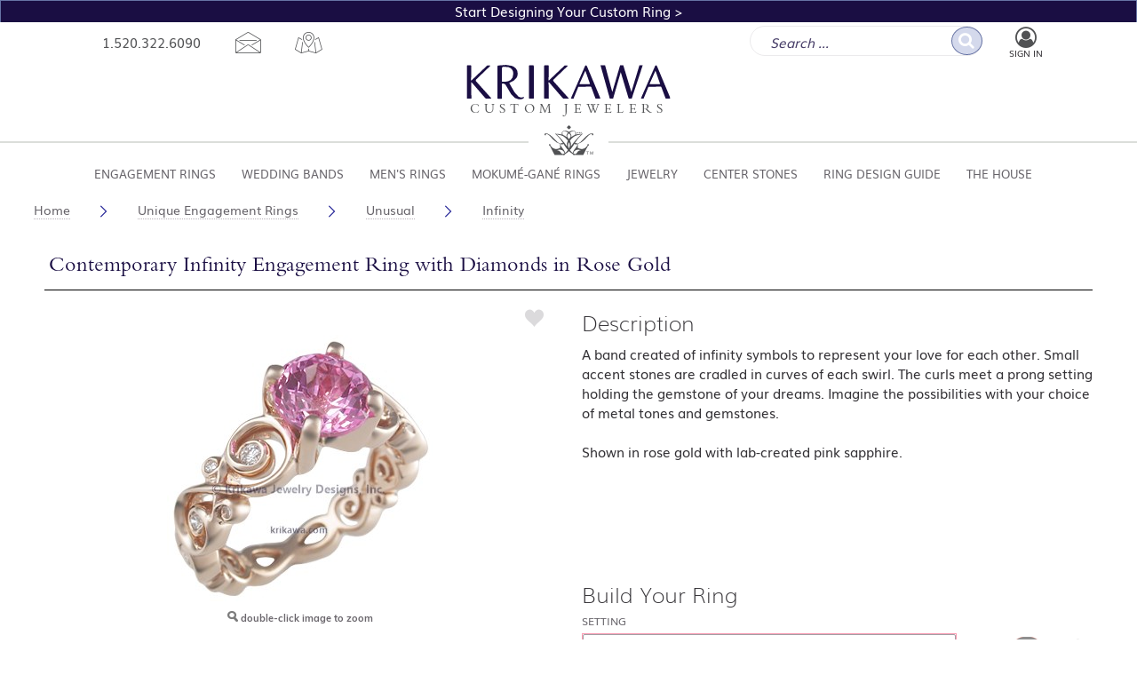

--- FILE ---
content_type: text/html; charset=utf-8
request_url: https://www.krikawa.com/rings/contemporary-infinity-engagement-ring-with-diamonds-in-rose-gold
body_size: 23491
content:


<!DOCTYPE html>
<html lang="en">
<head id="Header">
    <title>Contemporary Infinity Engagement Ring with Diamonds in Rose Gold</title>
    <meta charset="utf-8" />
    <meta http-equiv="X-UA-Compatible" content="IE=edge" />
    <meta name="viewport" content="width=device-width, initial-scale=1.0">
    
        
<meta name="description" content="This rose gold infinity ring has a lab-created pink sapphire." />
        <meta property="og:url" content="https://www.krikawa.com/rings/contemporary-infinity-engagement-ring-with-diamonds-in-rose-gold" />
        <meta property="og:title" content="Contemporary Infinity Engagement Ring with Diamonds in Rose Gold" />
        <meta property="og:description" content="This rose gold infinity ring has a lab-created pink sapphire." />
        <meta property="og:image" content="/images/jewelry/1253/infinity-symbol-engagement-ring-contemporary-rose-gold.png" />
        <meta property="og:type" content="product" />
        <meta property="product:brand" content="Krikawa" />

    
    <link rel="shortcut icon" type="image/x-icon" href="/favicon.ico">
    <link rel="apple-touch-icon" sizes="180x180" href="/apple-touch-icon.png">
    <link rel="icon" type="image/png" href="/favicon-32x32.png" sizes="32x32">
    <link rel="icon" type="image/png" href="/favicon-16x16.png" sizes="16x16">
    <link rel="manifest" href="/manifest.json">
    <link rel="mask-icon" href="/safari-pinned-tab.svg" color="#7b8ac5">
    <meta name="theme-color" content="#ffffff">
<link href="/bundles/main_css?v=YUznp69tMgG2s9WdkZfi2Z4uzGtbGnxTg5nkxndghtQ1" rel="stylesheet"/>
    
        <link rel="canonical" href="https://www.krikawa.com/rings/contemporary-infinity-engagement-ring-with-diamonds-in-rose-gold">

        <link href="/site/public/css/swiper.min.css?v=2308" rel="stylesheet" />
    



<script async src="https://www.googletagmanager.com/gtag/js?id=G-Q1DB17Y8VZ"></script>

<script>
    
    window.dataLayer = window.dataLayer || [];
    function gtag(){dataLayer.push(arguments);}
    gtag('js', new Date());
    
    gtag('config', 'G-Q1DB17Y8VZ');
    
    
</script>            <script src="/site/public/js/jquery-2.2.0.min.js"></script>
    
    



<script>
    (function(w, d, s, l, i) {
        w[l] = w[l] || [];
        w[l].push({
            'gtm.start': new Date().getTime(),
            event: 'gtm.js'
        });
        var f = d.getElementsByTagName(s)[0],
            j = d.createElement(s),
            dl = l != 'dataLayer' ? '&l=' + l : '';
        j.async = true;
        j.src = '//www.googletagmanager.com/gtm.js?id=' + i + dl;
        f.parentNode.insertBefore(j, f);
    })(window, document, 'script', 'dataLayer', 'GTM-PHCPV8');
</script>

    <meta property="og:site_name" content="Krikawa Custom Jewelers" />
    <meta property="fb:admins" content="1093024640" />
    <meta property="fb:app_id" content="815586701820329" />
    <meta property="og:locale" content="en_US" />
    
</head>
<body>



<noscript>
    <iframe src="//www.googletagmanager.com/ns.html?id=GTM-PHCPV8"
            height="0" width="0" style="display: none; visibility: hidden"></iframe>
</noscript>
    <div id="KJD" class="">
        

<header class="header">
    <div class="special_message"><a href="/wizard/design-your-ring">Start Designing Your Custom Ring ></a></div>
    <div class="top_header">
        <nav id="contact_block" aria-label="Contact Methods">
            <div>
                <a href="tel:1.520.322.6090" title="Phone number">1.520.322.6090</a>
                <a href="/contactus" title="Contact by form" class="icon i-email"></a>
                <a href="https://maps.apple.com/?q=Krikawa+Jewelry" title="location map" class="icon i-map" aria-label="location map"></a>
            </div>
        </nav>
        <nav id="controls" aria-label="User Controls, Search and Notifications">
            <div class="search_block" role="search" aria-labelledby="txtSearch">
                <input name="txtSearch" type="text" id="txtSearch" placeholder="Search ..." title="Search" autocomplete="off" aria-label="enter search term" />
                <button type="button" name="btnSubmitSearch" value=" " class="icon i-search" onclick="searchClick()" aria-label="go search"></button>
            </div>
            <div id="cartIcon">
                
            </div>
            <div id="signIn">
                    <a href="/site-login" title="Sign In" class="icon i-user-circle-o stretched-link"></a>
                    <div>Sign In</div>
            </div>
        </nav>
    </div>
    <div class="middle_header">
        <div class="header_logo">
            <div>&nbsp;</div>
            <div>
                <a href="/" title="home" aria-label="Krikawa Custom Jewelers Homepage">
                    <svg class="klogo" viewBox="0 0 482 82" role="img">
                        <title>Krikawa Custom Jewelers</title>
                        <use href="/images/site/logo_sprite.svg#logo" />
                    </svg><br>Custom Jewelers
                </a>
            </div>
            <div>&nbsp;</div>
        </div>
        <div class="header_bug">
            <div></div>
            <div>
                <svg class="kcrown" viewBox="0 0 300 184.3" role="img" aria-hidden="true">
                    <use href="/images/site/logo_crown_sprite.svg#crown_lgTm" />
                </svg>
            </div>
            <div></div>
        </div>
    </div>
</header>


<div class="navbar">
    <div class="container">
        
        <div class="navbar-mobile-header">
            <span class="ah5">Menu</span>
            <button type="button" id="main-menu-toggle" class="menu-toggle" aria-label="Open main menu">
                <span class="sr-only">Open main menu</span>
                <span class="icon i-menu-down" aria-hidden="true"></span>
            </button>
        </div>
        
        <nav id="main-menu" class="main-menu" aria-label="Main">
            <a href="/" title="Krikawa.com" class="home-link">&lt; Home</a>
            <button type="button" id="main-menu-close" class="menu-close" aria-label="Close main menu">
                <span class="sr-only">Close main menu</span>
                <span class="icon i-cross" aria-hidden="true"></span>
            </button>
            

            <ul class="nav">
                    <li class="dropdown">
                        <div>
                            
                            <button type="button" aria-haspopup="true" aria-expanded="false" aria-controls="menu164">Engagement Rings<span class="icon i-angle-down" aria-hidden="true"></span></button>
                        </div>
                        <ul id="menu164" class="drop-menu" aria-hidden="true">
                            <li>
                                <div class="submenu_left">
                                    <a href="/unique-engagement-rings" class="ah4">Unique Engagement Ring Designs</a>
                                    <p>
                                        Learn about Krikawa&#39;s unique engagement rings. In a world of cookie-cutter rings, stand out with an exquisitely handcrafted engagement ring.
                                    </p>
                                    <ul class="ul2">
                                                <li class="l3">
                                                    <div class="ah5">
                                                            <a href="/nature-engagement-rings">Nature Engagement Rings</a><span class="icon i-angle-down" aria-hidden="true"></span>                                                    </div>
                                                        <ul>
                                                                <li><a href="/flower-engagement-rings">Flower</a></li>
                                                                <li><a href="/tree-branch-engagement-rings">Tree Branch</a></li>
                                                                <li><a href="/nature-engagement-rings/leaf-engagement-rings">Leaf and Vine</a></li>
                                                                <li><a href="/unique-engagement-rings/nature-engagement-rings/bird-bug-animal-engagement-rings">Bird & Animal</a></li>
                                                                <li><a href="/unique-engagement-rings/nature-engagement-rings/ocean-engagement-rings">Ocean</a></li>
                                                                <li><a href="/mountain-engagement-rings">Mountain</a></li>
                                                        </ul>
                                                </li>
                                                <li class="l3">
                                                    <div class="ah5">
                                                            <a href="/vintage-antique-style-engagement-rings">Vintage Style Engagement Rings</a><span class="icon i-angle-down" aria-hidden="true"></span>                                                    </div>
                                                        <ul>
                                                                <li><a href="/vintage-solitaire-engagement-rings">Vintage Solitaire</a></li>
                                                                <li><a href="/unique-engagement-rings/vintage-engagement-rings/vintage-style-engagement-rings">Vintage Halo</a></li>
                                                                <li><a href="/unique-engagement-rings/vintage-engagement-rings/vintage-three-stone-engagement-rings">Vintage Three Stone</a></li>
                                                                <li><a href="/art-deco-engagement-rings">Art Deco</a></li>
                                                                <li><a href="/boho-engagement-rings">Boho</a></li>
                                                        </ul>
                                                </li>
                                                <li class="l3">
                                                    <div class="ah5">
                                                            <a href="/luxury-engagement-rings">Luxury Engagement Rings</a><span class="icon i-angle-down" aria-hidden="true"></span>                                                    </div>
                                                        <ul>
                                                                <li><a href="/unique-engagement-rings/diamond-accented/luxury-engagement-rings">Signature Luxury</a></li>
                                                                <li><a href="/unique-engagement-rings/diamond-accented/luxury-three-stone-engagement-rings">Luxury Three Stone</a></li>
                                                                <li><a href="/engagement-ring-celebrity-style">Celebrity Large Stone</a></li>
                                                                <li><a href="/luxury-engagement-rings/diamond-bubble-engagement-rings">Diamond Bubbles</a></li>
                                                        </ul>
                                                </li>
                                                <li class="l3">
                                                    <div class="ah5">
                                                            <a href="/unique-solitaire-engagement-ring-settings">Prong Solitaire Engagement</a><span class="icon i-angle-down" aria-hidden="true"></span>                                                    </div>
                                                        <ul>
                                                                <li><a href="/petite-engagement-rings">Petite Prong</a></li>
                                                                <li><a href="/cluster-engagement-rings">Cluster</a></li>
                                                                <li><a href="/unique-prong-set-solitaire-engagement-rings">Unique Prong</a></li>
                                                                <li><a href="/the-ultimate-proposal-ring">Proposal Ring</a></li>
                                                        </ul>
                                                </li>
                                                <li class="l3">
                                                    <div class="ah5">
                                                            <a href="/unique-engagement-rings/unusual-engagement-rings">Unusual Engagement Rings</a><span class="icon i-angle-down" aria-hidden="true"></span>                                                    </div>
                                                        <ul>
                                                                <li><a href="/twist-engagement-rings">Twisted</a></li>
                                                                <li><a href="/lotus-spirit-engagement-rings">Lotus Spirit</a></li>
                                                                <li><a href="/celtic-engagement-rings">Celtic Knot</a></li>
                                                                <li><a href="/infinity-symbol-engagement-rings">Infinity Symbol</a></li>
                                                                <li><a href="/music-engagement-rings">Music</a></li>
                                                        </ul>
                                                </li>
                                                <li class="l3">
                                                    <div class="ah5">
                                                            <a href="/non-traditional-engagement-rings">Non Traditional Engagement Rings</a><span class="icon i-angle-down" aria-hidden="true"></span>                                                    </div>
                                                        <ul>
                                                                <li><a href="/fantasy-engagement-rings">Fantasy</a></li>
                                                                <li><a href="/scaffold-engagement-rings">Scaffold</a></li>
                                                                <li><a href="/rustic-engagement-rings">Rustic</a></li>
                                                                <li><a href="/unique-two-stone-engagement-rings">Two Stone</a></li>
                                                                <li><a href="/modern-engagement-rings">Modern Architectural</a></li>
                                                        </ul>
                                                </li>
                                                <li class="l3">
                                                    <div class="ah5">
                                                            <a href="/unique-engagement-rings/by-setting-style/bezel-set-engagement-rings">Bezel Set Engagement Rings</a><span class="icon i-angle-down" aria-hidden="true"></span>                                                    </div>
                                                        <ul>
                                                                <li><a href="/bezel-set-solitaire-engagement-rings">Narrow Bezel Solitaire</a></li>
                                                                <li><a href="/modern-solitaire-engagement-rings">Wide Bezel Solitaire </a></li>
                                                                <li><a href="/modern-accented-engagement-rings">Bezel Set with Sparkle</a></li>
                                                                <li><a href="/modern-three-stone-engagement-rings">Bezel Three Stone</a></li>
                                                        </ul>
                                                </li>
                                                <li class="l3">
                                                    <div class="ah5">
                                                            <a href="/unique-engagement-rings/classic-engagement">Classic Engagement Rings</a><span class="icon i-angle-down" aria-hidden="true"></span>                                                    </div>
                                                        <ul>
                                                                <li><a href="/classic-solitaire-engagement-rings">Classic Solitaire</a></li>
                                                                <li><a href="/unique-engagement-rings/classic-engagement/classic-three-stone-engagement-rings">Classic Three Stone</a></li>
                                                                <li><a href="/unique-engagement-rings/classic-engagement/classic-halo-engagement-rings">Classic Halo</a></li>
                                                                <li><a href="/unique-engagement-rings/classic-engagement/split-shank-halo-engagement-rings">Split Shank Halo</a></li>
                                                        </ul>
                                                </li>
                                                <li class="l3">
                                                    <div class="ah5">
Celebration Rings<span class="icon i-angle-down" aria-hidden="true"></span>                                                    </div>
                                                        <ul>
                                                                <li><a href="/gay-lesbian-engagement-rings">Gay &amp; Lesbian Rings</a></li>
                                                                <li><a href="/empowerment-ring-designs">Empowerment Rings</a></li>
                                                                <li><a href="/divorce-rings">Divorce Rings</a></li>
                                                        </ul>
                                                </li>

                                    </ul>
                                </div>
                                <div class="submenu_right" aria-hidden="true">
                                    <div></div>
                                </div>
                                <span class="clear"></span>
                            </li>
                        </ul>
                    </li>
                    <li class="dropdown">
                        <div>
                            
                            <button type="button" aria-haspopup="true" aria-expanded="false" aria-controls="menu165">Wedding Bands<span class="icon i-angle-down" aria-hidden="true"></span></button>
                        </div>
                        <ul id="menu165" class="drop-menu" aria-hidden="true">
                            <li>
                                <div class="submenu_left">
                                    <a href="/unique-wedding-bands" class="ah4">Unique Wedding Ring Designs</a>
                                    <p>
                                        Learn about Krikawa&#39;s unique wedding bands. These rings are exquisitely crafted, made to order to your specification, and made with expertise, care and love.
                                    </p>
                                    <ul class="ul2">
                                                <li class="l3">
                                                    <div class="ah5">
                                                            <a href="/unique-wedding-bands/landscape-and-animal-wedding-bands">Landscape & Animal</a><span class="icon i-angle-down" aria-hidden="true"></span>                                                    </div>
                                                        <ul>
                                                                <li><a href="/your-journey-wedding-bands">Landscape Journey</a></li>
                                                                <li><a href="/mountain-wedding-bands">Mountain</a></li>
                                                                <li><a href="/ocean-beach-wedding-bands">Ocean Beach</a></li>
                                                                <li><a href="/wildlife-wedding-bands">Wildlife</a></li>
                                                                <li><a href="/unique-wedding-bands/landscape-and-animal-wedding-bands/dragon-wedding-rings">Dragon</a></li>
                                                        </ul>
                                                </li>
                                                <li class="l3">
                                                    <div class="ah5">
                                                            <a href="/unique-wedding-bands/nature-rings">Plant & Flower</a><span class="icon i-angle-down" aria-hidden="true"></span>                                                    </div>
                                                        <ul>
                                                                <li><a href="/unique-wedding-bands/nature-rings/tree-wedding-rings">Tree of Life</a></li>
                                                                <li><a href="/unique-wedding-bands/nature-rings/floral-wedding-bands">Floral and Flower</a></li>
                                                                <li><a href="/unique-wedding-bands/nature-rings/vine-and-leaf-wedding-bands">Delicate Vine and Leaf</a></li>
                                                                <li><a href="/unique-wedding-bands/nature-rings/leaf-wedding-rings">Wide Leaf</a></li>
                                                        </ul>
                                                </li>
                                                <li class="l3">
                                                    <div class="ah5">
                                                            <a href="/unique-wedding-bands/infinity-symbol-rings">Infinity Knot & Twist</a><span class="icon i-angle-down" aria-hidden="true"></span>                                                    </div>
                                                        <ul>
                                                                <li><a href="/unique-wedding-bands/infinity-symbol-rings/diamond-infinity">Delicate Infinity Bands</a></li>
                                                                <li><a href="/unique-wedding-bands/infinity-symbol-rings/mens-infinity-wedding-bands">Wide Infinity Symbol Bands</a></li>
                                                                <li><a href="/celtic-knot-wedding-bands">Celtic & Knot</a></li>
                                                                <li><a href="/twist-wedding-bands">Twist Wedding Bands</a></li>
                                                        </ul>
                                                </li>
                                                <li class="l3">
                                                    <div class="ah5">
                                                            <a href="/unique-wedding-bands/creative-wedding-bands">Creative Wedding Bands</a><span class="icon i-angle-down" aria-hidden="true"></span>                                                    </div>
                                                        <ul>
                                                                <li><a href="/design-your-own-wedding-band">Symbols and Words</a></li>
                                                                <li><a href="/unique-wedding-bands/creative-wedding-bands/tribal-wedding-rings">Tribal</a></li>
                                                                <li><a href="/unique-wedding-bands/creative-wedding-bands/music-wedding-rings">Music</a></li>
                                                        </ul>
                                                </li>
                                                <li class="l3">
                                                    <div class="ah5">
                                                            <a href="/unique-wedding-bands/vintage-wedding-rings">Vintage Style Wedding Rings</a><span class="icon i-angle-down" aria-hidden="true"></span>                                                    </div>
                                                        <ul>
                                                                <li><a href="/art-deco-wedding-rings">Art Deco</a></li>
                                                                <li><a href="/unique-wedding-bands/vintage-wedding-rings/womens-vintage-wedding-rings">Women's Vintage</a></li>
                                                                <li><a href="/unique-wedding-bands/vintage-wedding-rings/mens-vintage-wedding-bands">Men's Vintage</a></li>
                                                                <li><a href="/unique-wedding-bands/vintage-wedding-rings/mens-modern-vintage-wedding-bands">Mens Modern Millegrain</a></li>
                                                                <li><a href="/unique-wedding-bands/vintage-wedding-rings/hand-engraved-wedding-bands">Hand Engraved</a></li>
                                                        </ul>
                                                </li>
                                                <li class="l3">
                                                    <div class="ah5">
                                                            <a href="/unique-wedding-bands/diamond-wedding-rings">Women's Diamond Rings</a><span class="icon i-angle-down" aria-hidden="true"></span>                                                    </div>
                                                        <ul>
                                                                <li><a href="/unique-wedding-bands/diamond-wedding-rings/womens-diamond-wedding-bands">Bead Set Diamond</a></li>
                                                                <li><a href="/unique-wedding-bands/diamond-wedding-rings/womens-channel-set-wedding-bands">Channel Set</a></li>
                                                                <li><a href="/unique-wedding-bands/diamond-wedding-rings/flush-diamond-wedding-bands">Flush Diamond</a></li>
                                                                <li><a href="/custom-luxury-diamond-wedding-bands">Luxury Wedding</a></li>
                                                                <li><a href="/unique-wedding-bands/diamond-wedding-rings/diamond-anniversary-rings">Anniversary</a></li>
                                                        </ul>
                                                </li>
                                                <li class="l3">
                                                    <div class="ah5">
                                                            <a href="/unique-wedding-bands/curved-wedding-rings">Curved Wedding Rings</a><span class="icon i-angle-down" aria-hidden="true"></span>                                                    </div>
                                                        <ul>
                                                                <li><a href="/unique-wedding-bands/curved-wedding-rings/shadow-contoured-wedding-bands">Curved Bands</a></li>
                                                                <li><a href="/unique-wedding-bands/curved-wedding-rings/curved-diamond-channel-wedding-bands">Curved Channel</a></li>
                                                                <li><a href="/unique-wedding-bands/curved-wedding-rings/curved-bead-set-wedding-bands">Curved Bead-Set</a></li>
                                                                <li><a href="/unique-wedding-bands/curved-wedding-rings/engagement-ring-wraps">Engagement Ring Wraps</a></li>
                                                                <li><a href="/unique-wedding-bands/curved-wedding-rings/luxury-diamond-engagement-ring-wraps">Luxury Wraps</a></li>
                                                        </ul>
                                                </li>
                                                <li class="l3">
                                                    <div class="ah5">
                                                            <a href="/unique-wedding-bands/textured-wedding-rings">Textured Wedding Rings</a><span class="icon i-angle-down" aria-hidden="true"></span>                                                    </div>
                                                        <ul>
                                                                <li><a href="/rustic-wedding-rings">Rustic</a></li>
                                                                <li><a href="/unique-wedding-bands/textured-wedding-rings/hammered-wedding-bands">Hammered</a></li>
                                                                <li><a href="/unique-wedding-bands/textured-wedding-rings/tree-bark-wedding-rings">Tree Bark</a></li>
                                                        </ul>
                                                </li>
                                                <li class="l3">
                                                    <div class="ah5">
                                                            <a href="/modern-wedding-bands">Modern Wedding Bands</a><span class="icon i-angle-down" aria-hidden="true"></span>                                                    </div>
                                                        <ul>
                                                                <li><a href="/two-tone-wedding-rings">Two Tone</a></li>
                                                                <li><a href="/lathed-wedding-bands">Machine Lathed</a></li>
                                                                <li><a href="/womens-simple-wedding-rings">Women's Simple</a></li>
                                                                <li><a href="/plain-wedding-bands">Plain Bands</a></li>
                                                        </ul>
                                                </li>

                                    </ul>
                                </div>
                                <div class="submenu_right" aria-hidden="true">
                                    <div></div>
                                </div>
                                <span class="clear"></span>
                            </li>
                        </ul>
                    </li>
                    <li class="dropdown">
                        <div>
                            
                            <button type="button" aria-haspopup="true" aria-expanded="false" aria-controls="menu377">Men&#39;s Rings<span class="icon i-angle-down" aria-hidden="true"></span></button>
                        </div>
                        <ul id="menu377" class="drop-menu" aria-hidden="true">
                            <li>
                                <div class="submenu_left">
                                    <a href="/unique-mens-wedding-bands" class="ah4">Men&#39;s Ring Designs</a>
                                    <p>
                                        Outrageously cool and unique men&#39;s wedding bands that are handcrafted and made to order with the metals and gems that you choose.
                                    </p>
                                    <ul class="ul2">
                                                <li class="l3">
                                                    <div class="ah5">
                                                            <a href="/unique-mens-wedding-bands/mens-diamond-and-sapphire-rings">Men's Diamond Rings</a><span class="icon i-angle-down" aria-hidden="true"></span>                                                    </div>
                                                        <ul>
                                                                <li><a href="/mens-engagement-rings">Men's Engagement Rings</a></li>
                                                                <li><a href="/unique-mens-wedding-bands/mens-diamond-and-sapphire-rings/mens-unique-diamond-wedding-bands">Men's Diamond Wedding Bands</a></li>
                                                        </ul>
                                                </li>
                                                <li class="l3">
                                                    <div class="ah5">
                                                            <a href="/cool-mens-rings">Cool Men's Rings</a><span class="icon i-angle-down" aria-hidden="true"></span>                                                    </div>
                                                        <ul>
                                                                <li><a href="/engineered-wedding-rings">Engineered</a></li>
                                                                <li><a href="/unique-mens-wedding-bands/unique-mens-rings/science-geek-wedding-rings">Science Geek</a></li>
                                                                <li><a href="/unique-mens-wedding-bands/unique-mens-rings/interlocking-puzzle-wedding-rings">Interlocking Puzzle</a></li>
                                                                <li><a href="/unique-mens-wedding-bands/unique-mens-rings/mens-signet-rings">Signet</a></li>
                                                        </ul>
                                                </li>

                                    </ul>
                                </div>
                                <div class="submenu_right" aria-hidden="true">
                                    <div></div>
                                </div>
                                <span class="clear"></span>
                            </li>
                        </ul>
                    </li>
                    <li class="dropdown">
                        <div>
                            
                            <button type="button" aria-haspopup="true" aria-expanded="false" aria-controls="menu158">Mokum&#233;-Gan&#233; Rings<span class="icon i-angle-down" aria-hidden="true"></span></button>
                        </div>
                        <ul id="menu158" class="drop-menu" aria-hidden="true">
                            <li>
                                <div class="submenu_left">
                                    <a href="/mokume" class="ah4">Mokume Ring Designs</a>
                                    <p>
                                        Learn about mokume-gane (the &quot;wood grain&quot; metal) and our stunning collection of mokume-gane wedding and engagement rings.
                                    </p>
                                    <ul class="ul2">
                                                <li class="l3">
                                                    <div class="ah5">
                                                            <a href="/mokume/what-is-mokume">What Is Mokume?</a><span class="icon i-angle-down" aria-hidden="true"></span>                                                    </div>
                                                        <ul>
                                                                <li><a href="/mokume-gane-choices">Six Mokume Flavors</a></li>
                                                                <li><a href="/mokume-customization">Rails, Liners and Finish</a></li>
                                                                <li><a href="/mokume-history">The History of Mokume</a></li>
                                                                <li><a href="/mokume-care">Mokume Care</a></li>
                                                        </ul>
                                                </li>
                                                <li class="l3">
                                                    <div class="ah5">
                                                            <a href="/mokume-engagement-rings">Mokume Engagement</a><span class="icon i-angle-down" aria-hidden="true"></span>                                                    </div>
                                                        <ul>
                                                                <li><a href="/mokume-bezel-set-solitaire-engagement-rings">Bezel Set Solitaire</a></li>
                                                                <li><a href="/mokume-solitaire-engagement-rings">Prong Set Solitaire</a></li>
                                                                <li><a href="/swirl-bypass-mokume-engagement-rings">Mokume Bypass</a></li>
                                                                <li><a href="/mokume-flush-stone-engagement-ring">Mokume Flush</a></li>
                                                                <li><a href="/diamond-accented-mokume-gane-engagement-rings">Mokume Sparkle</a></li>
                                                                <li><a href="/mokume-gane-halo-engagement-rings">Mokume Halo</a></li>
                                                                <li><a href="/mokume-three-stone-engagement-rings">Mokume Three Stone</a></li>
                                                                <li><a href="/mokume-gane-luxury-level-engagement-rings">Mokume Luxury</a></li>
                                                                <li><a href="/signature-juicy-mokume-gane-engagement-rings">Signature Juicy</a></li>
                                                        </ul>
                                                </li>
                                                <li class="l3">
                                                    <div class="ah5">
                                                            <a href="/mokume-gane-wedding-bands">Mokume Wedding Bands</a><span class="icon i-angle-down" aria-hidden="true"></span>                                                    </div>
                                                        <ul>
                                                                <li><a href="/classic-mokume-wedding-rings">Classic Mokume Rings</a></li>
                                                                <li><a href="/diamond-accented-mokume-bands">Diamond & Sapphire Bands</a></li>
                                                                <li><a href="/unique-unusual-mokume-wedding-bands">Unique & Unusual</a></li>
                                                                <li><a href="/mokume-gane-wedding-bands/mokume-mountain-wedding-bands">Mokume Mountain</a></li>
                                                        </ul>
                                                </li>

                                    </ul>
                                </div>
                                <div class="submenu_right" aria-hidden="true">
                                    <div></div>
                                </div>
                                <span class="clear"></span>
                            </li>
                        </ul>
                    </li>
                    <li class="dropdown">
                        <div>
                            
                            <button type="button" aria-haspopup="true" aria-expanded="false" aria-controls="menu1807">Jewelry<span class="icon i-angle-down" aria-hidden="true"></span></button>
                        </div>
                        <ul id="menu1807" class="drop-menu" aria-hidden="true">
                            <li>
                                <div class="submenu_left">
                                    <a href="/jewelry" class="ah4">Jewelry</a>
                                    <p>
                                        
                                    </p>
                                    <ul class="ul2">
                                                <li class="l3">
                                                    <div class="ah5">
                                                            <a href="/custom-jewelry">Custom Made Jewelry</a><span class="icon i-angle-down" aria-hidden="true"></span>                                                    </div>
                                                        <ul>
                                                                <li><a href="/custom-earring-designs">Made to Order Earrings</a></li>
                                                                <li><a href="/custom-pendant-designs">Made to Order Pendants</a></li>
                                                                <li><a href="/custom-mokume-jewelry">Made to Order Mokume Jewelry</a></li>
                                                                <li><a href="/custom-lockets">Custom Lockets</a></li>
                                                        </ul>
                                                </li>
                                                <li class="l3">
                                                    <div class="ah5">
                                                            <a href="/in-stock-jewelry">In Stock Jewelry and Gems</a><span class="icon i-angle-down" aria-hidden="true"></span>                                                    </div>
                                                        <ul>
                                                                <li><a href="/in-stock-jewelry/earrings-pendants">Pendants & Earrings In Stock</a></li>
                                                                <li><a href="/estate-jewelry">Estate Jewelry Curated by Lisa</a></li>
                                                                <li><a href="/in-stock-jewelry/engagement-rings">Engagement Rings In Stock</a></li>
                                                                <li><a href="/in-stock-jewelry/wedding-rings">Wedding Rings In Stock</a></li>
                                                                <li><a href="/in-house-gemstones">Gemstones and Diamonds In House</a></li>
                                                                <li><a href="/gift-certificates">Gift Certificates</a></li>
                                                        </ul>
                                                </li>

                                    </ul>
                                </div>
                                <div class="submenu_right" aria-hidden="true">
                                    <div></div>
                                </div>
                                <span class="clear"></span>
                            </li>
                        </ul>
                    </li>
                    <li class="dropdown">
                        <div>
                            
                            <button type="button" aria-haspopup="true" aria-expanded="false" aria-controls="menu1805">Center Stones<span class="icon i-angle-down" aria-hidden="true"></span></button>
                        </div>
                        <ul id="menu1805" class="drop-menu" aria-hidden="true">
                            <li>
                                <div class="submenu_left">
                                    <a href="/center-stones" class="ah4">Center Stone Guide</a>
                                    <p>
                                        
                                    </p>
                                    <ul class="ul2">
                                                <li class="l3">
                                                    <div class="ah5">
                                                            <a href="/diamonds">Diamonds & Alternatives</a><span class="icon i-angle-down" aria-hidden="true"></span>                                                    </div>
                                                        <ul>
                                                                <li><a href="/search/loose-diamond-search">Search Diamonds</a></li>
                                                                <li><a href="/diamonds">Diamond Education</a></li>
                                                                <li><a href="/unique-and-raw-diamonds">Unique Natural Diamonds</a></li>
                                                                <li><a href="/lab-created-diamonds">Lab Created Diamonds</a></li>
                                                                <li><a href="/diamonds/diamond-alternatives">Diamond Alternatives</a></li>
                                                                <li><a href="/natural-fancy-colored-diamonds">Fancy Colored Diamonds</a></li>
                                                        </ul>
                                                </li>
                                                <li class="l3">
                                                    <div class="ah5">
                                                            <a href="/sapphire-for-engagement-ring">Sapphires and Colored Gemstones</a><span class="icon i-angle-down" aria-hidden="true"></span>                                                    </div>
                                                        <ul>
                                                                <li><a href="/gem-search/gemstone">Search Gemstones</a></li>
                                                                <li><a href="/sapphire-for-engagement-ring/natural-gemstones">Natural Gemstones</a></li>
                                                                <li><a href="/sapphire-for-engagement-ring/lab-created-gemstones">Lab-Created Gemstones</a></li>
                                                        </ul>
                                                </li>

                                    </ul>
                                </div>
                                <div class="submenu_right" aria-hidden="true">
                                    <div></div>
                                </div>
                                <span class="clear"></span>
                            </li>
                        </ul>
                    </li>
                    <li class="dropdown">
                        <div>
                            
                            <button type="button" aria-haspopup="true" aria-expanded="false" aria-controls="menu161">Ring Design Guide<span class="icon i-angle-down" aria-hidden="true"></span></button>
                        </div>
                        <ul id="menu161" class="drop-menu" aria-hidden="true">
                            <li>
                                <div class="submenu_left">
                                    <a href="/design-your-own-engagement-wedding-ring" class="ah4">Ring Design Guide</a>
                                    <p>
                                        Are you wanting to design your own custom engagement rings or wedding bands? Learn how Krikawa Custom Jewelers will help get the ring of your dreams.
                                    </p>
                                    <ul class="ul2">
                                                <li class="l3">
                                                    <div class="ah5">
Ring Design<span class="icon i-angle-down" aria-hidden="true"></span>                                                    </div>
                                                        <ul>
                                                                <li><a href="/design-your-own-engagement-wedding-ring">Ring Design Guide</a></li>
                                                                <li><a href="/steps-of-ring-designing">The Ring Design Process</a></li>
                                                                <li><a href="/engagement-ring-quiz">Take the Ring Quiz</a></li>
                                                                <li><a href="https://www.krikawa.com/appointment">Free Design Appointment</a></li>
                                                        </ul>
                                                </li>
                                                <li class="l3">
                                                    <div class="ah5">
                                                            <a href="/personalize">Personalize Your Ring</a><span class="icon i-angle-down" aria-hidden="true"></span>                                                    </div>
                                                        <ul>
                                                                <li><a href="/putting-symbols-in-your-wedding-engagement-ring">Personal Symbols</a></li>
                                                                <li><a href="/inside-ring-inscriptions">Inside Ring Inscriptions</a></li>
                                                                <li><a href="/hand-engraving-for-custom-rings">Decorative Hand Engraving</a></li>
                                                                <li><a href="/textures-finishes-for-custom-rings">Textures & Finishes</a></li>
                                                        </ul>
                                                </li>
                                                <li class="l3">
                                                    <div class="ah5">
Choose Your Accent Stones<span class="icon i-angle-down" aria-hidden="true"></span>                                                    </div>
                                                        <ul>
                                                                <li><a href="/birthstones-inside-ring">Birthstones Inside Ring</a></li>
                                                                <li><a href="/accent-stone-choices-for-custom-wedding-engagement-rings">Accent Stone Choices</a></li>
                                                        </ul>
                                                </li>
                                                <li class="l3">
                                                    <div class="ah5">
                                                            <a href="/ring-elements">Ring Elements</a><span class="icon i-angle-down" aria-hidden="true"></span>                                                    </div>
                                                        <ul>
                                                                <li><a href="/whats-my-ring-size-guide"> Ring Size Guide</a></li>
                                                                <li><a href="/ring-advice/glossary/ring-width">Ring Width</a></li>
                                                                <li><a href="/ring-advice/glossary/ring-shape">Ring Shape Charts</a></li>
                                                                <li><a href="/ring-advice/glossary/jewelry-terms-glossary">Jewelry Terms Glossary</a></li>
                                                        </ul>
                                                </li>
                                                <li class="l3">
                                                    <div class="ah5">
                                                            <a href="/precious-metals-for-custom-engagement-wedding-rings">Ring Metal Types</a><span class="icon i-angle-down" aria-hidden="true"></span>                                                    </div>
                                                        <ul>
                                                                <li><a href="/ring-advice/metal-information/platinum">Platinum</a></li>
                                                                <li><a href="/white-gold">White Gold</a></li>
                                                                <li><a href="/ring-advice/metal-information/yellow-gold">Yellow Gold</a></li>
                                                                <li><a href="/ring-advice/metal-information/rose-gold">Rose Gold</a></li>
                                                                <li><a href="/ring-advice/metal-information/green-gold">Green Gold</a></li>
                                                                <li><a href="/white-jewelry-metal-pros-cons">White Gold vs Platinum</a></li>
                                                        </ul>
                                                </li>
                                                <li class="l3">
                                                    <div class="ah5">
Stone Charts<span class="icon i-angle-down" aria-hidden="true"></span>                                                    </div>
                                                        <ul>
                                                                <li><a href="/ring-advice/glossary/stone-size">Stone Size Charts</a></li>
                                                                <li><a href="/stone-settings">Types of Stone Settings</a></li>
                                                        </ul>
                                                </li>

                                    </ul>
                                </div>
                                <div class="submenu_right" aria-hidden="true">
                                    <div></div>
                                </div>
                                <span class="clear"></span>
                            </li>
                        </ul>
                    </li>
                    <li class="dropdown">
                        <div>
                            
                            <button type="button" aria-haspopup="true" aria-expanded="false" aria-controls="menu162">The House<span class="icon i-angle-down" aria-hidden="true"></span></button>
                        </div>
                        <ul id="menu162" class="drop-menu" aria-hidden="true">
                            <li>
                                <div class="submenu_left">
                                    <a href="/about-us" class="ah4">The House</a>
                                    <p>
                                        
                                    </p>
                                    <ul class="ul2">
                                                <li class="l3">
                                                    <div class="ah5">
                                                            <a href="/about-us">About Us</a><span class="icon i-angle-down" aria-hidden="true"></span>                                                    </div>
                                                        <ul>
                                                                <li><a href="https://www.krikawa.com/about-us">Why Choose Krikawa</a></li>
                                                                <li><a href="/ethical-jeweler">The Ethical Jeweler</a></li>
                                                                <li><a href="/how-custom-ring-is-made">The Making of a Ring</a></li>
                                                                <li><a href="/testimonials-reviews">Raving 5-Star Reviews</a></li>
                                                                <li><a href="https://www.krikawa.com/blog">Ringleader Blog</a></li>
                                                        </ul>
                                                </li>
                                                <li class="l3">
                                                    <div class="ah5">
Connect<span class="icon i-angle-down" aria-hidden="true"></span>                                                    </div>
                                                        <ul>
                                                                <li><a href="/appointment">Virtual Design Appointments</a></li>
                                                                <li><a href="/studio/plan-your-visit/appointment">Visit Our Showroom</a></li>
                                                                <li><a href="/map-hours">Map and Hours</a></li>
                                                                <li><a href="/visit-tucson">Visit Tucson</a></li>
                                                                <li><a href="https://www.krikawa.com/contactus">Contact Us</a></li>
                                                        </ul>
                                                </li>

                                    </ul>
                                </div>
                                <div class="submenu_right" aria-hidden="true">
                                    <div></div>
                                </div>
                                <span class="clear"></span>
                            </li>
                        </ul>
                    </li>
            </ul>
            
        </nav>
        <a href="#main-menu-toggle" class="backdrop" tabindex="-1" aria-hidden="true" hidden></a>
    </div>
</div>

        
        <div id="alert_placeholder"></div>
        


    <section class="container">
        <nav class="breadcrumb" aria-label="Breadcrumb">
	<ol itemscope itemtype="https://schema.org/BreadcrumbList">
		<li itemprop="itemListElement" itemscope itemtype="https://schema.org/ListItem">
			<a itemprop="item" href="https://www.krikawa.com"><span itemprop="name">Home</span></a>
			<meta itemprop="position" content="1" />
		</li>
	 <li><span class="separator"></span></li> 
		<li itemprop="itemListElement" itemscope itemtype="https://schema.org/ListItem">
			<a itemprop="item" href="https://www.krikawa.com/unique-engagement-rings"><span itemprop="name">Unique Engagement Rings</span></a>
			<meta itemprop="position" content="2" />
		</li>
	 <li><span class="separator"></span></li> 
		<li itemprop="itemListElement" itemscope itemtype="https://schema.org/ListItem">
			<a itemprop="item" href="https://www.krikawa.com/unique-engagement-rings/unusual-engagement-rings"><span itemprop="name">Unusual</span></a>
			<meta itemprop="position" content="3" />
		</li>
	 <li><span class="separator"></span></li> 
		<li itemprop="itemListElement" itemscope itemtype="https://schema.org/ListItem">
			<a itemprop="item" href="https://www.krikawa.com/infinity-symbol-engagement-rings"><span itemprop="name">Infinity</span></a>
			<meta itemprop="position" content="4" />
		</li>
	</ol>
</nav>
    </section>
    <main class="product_page">
        <section class="gridwrap container">

            <h1 class="product_title">Contemporary Infinity Engagement Ring with Diamonds in Rose Gold</h1>

            <div class="product_description product_detail wcag" role="region" aria-label="Description">
                <div>
                    <h3>Description</h3>
                    A band created of infinity symbols to represent your love for each other. Small accent stones are cradled in curves of each swirl. The curls meet a prong setting holding the gemstone of your dreams. Imagine the possibilities with your choice of metal tones and gemstones.<br>
<br>
Shown in rose gold with lab-created pink sapphire.
                </div>
            </div>

            <div class="product_images" title="Product Image Gallery" role="region" aria-label="product images">
                <div data-id="1253" data-itmtype="4" class="product_fave">
                    <div class="favorite_control">
                        <button type="button" class="icon i-favorite" title="Favorite This Item"></button>
                    </div>
                </div>
                
                <div id="gallery_main" class="mainContainer scope">
                    <div class="swiper swiperMain">
                        <div class="swiper-wrapper">
                                <div class="swiper-slide">
                                    <div class="swiper-zoom-container">
                                        <img src="/images/jewelry/1253/infinity-symbol-engagement-ring-contemporary-rose-gold.png?watermark=cstyle2&format=jpg" alt="main view" />
                                    </div>
                                </div>
                        </div>
                        <div class="swiper-pagination"></div>
                        
                    </div>
                    <div class="swiper-button-prev"></div>
                    <div class="swiper-button-next"></div>
                </div>
                <div id="zoomImage">
                    <button type="button"><img src="/images/zoom.png" alt="zoom" aria-label="click to zoom or double-click image to zoom" />&nbsp;double-click image to zoom</button>
                </div>
                    <div id="colorizeInfo" class="closed">
                        You can request a custom image for any color combination 
<div class="tooltip_wrap">
    
    <div>
        <button type="button" class="tooltip-handle" data-tip="76"
                aria-expanded="false" aria-haspopup="true" aria-controls="tip76-fdrd" aria-label="tool tip">
            ?
        </button>
        <div id="tip76-fdrd" class="tooltip" aria-hidden="true">
            <h4>Request a Colorization</h4>
We'll happily create a colorization to show you your dream ring with the metals and stones of your choice.

<div class="tac"><img alt="mockup" src="/pages/images/Mockups/mockups.JPG?w=250"></div>

<h4>Rendering with Online Order</h4>
When you order online, you'll receive a rendering showing your dream ring in the size, stone size, and colors you've chosen.&nbsp; We're committed to helping you create a ring you'll love forever!

<div class="tac"><img alt="rendering" src="/pages/images/Mockups/barkley.jpg?w=250"></div>
&nbsp;
            <button type="button" class="nobutton icon i-cross" aria-label="Close"></button>
        </div>
    </div>
</div>
                    </div>
                <div id="gallery_thumbs" class="thumbsContainer">
                    <div thumbsSlider="" class="swiper swiperThumbs">
                        <div class="swiper-wrapper">
                                <div class="swiper-slide">
                                    <img src="/images/jewelry/1253/infinity-symbol-engagement-ring-contemporary-rose-gold.png?w=120&a.sharpen=.3&format=jpg" alt="main view" />
                                </div>
                        </div>
                    </div>
                </div>
                    <div class="product_art">
                <div>
                    <a class="hires" data-fancybox="art-image" data-caption="Unique and handcrafted, our Contemporary Infinity Engagement Rings feature infinity-symbols carved from the bands, with diamond accents and elegant central prong settings." href="/images/jewelry/2252/contemporary-infinity-engagement-rings-pair.jpg?format=jpg">
                        <img src="/images/jewelry/2252/contemporary-infinity-engagement-rings-pair.jpg?w=120&a.sharpen=.4&format=jpg" alt="A Pair of Contemporary Infinity Engagement Rings with diamonds and ornately carved infinity symbols" style="border-width: 0px;"><br>
                        Gallery View
                    </a>
                </div>
                    <div>
                <a class="hires youtube" data-fancybox="art-image" data-fancybox-type="iframe" href="https://www.youtube.com/embed/9hJv9Wjy6eo?autoplay=1&loop=1&showinfo=0&playlist=9hJv9Wjy6eo&rel=0">
                    <img src="https://img.youtube.com/vi/9hJv9Wjy6eo/1.jpg" alt="video - Contemporary Infinity Engagement Ring with Lab Created Pink Sapphire" style="border-width: 0px;"><br>
                </a>
            </div>
    </div>

                    <div class="additional_info">
                        <div class="tac wcag"><img alt="engagement ring graphic" src="/pages/images/settings/engagement-ring-grsm.png?w=30">
<ul class="bulleted">
	<li style="text-align: left">Select metals&nbsp;for&nbsp;pricing and colors!</li>
	<li style="text-align: left">Schedule a <a href="https://www.krikawa.com/appointment">free appt</a> for design changes!</li>
	<li style="text-align: left">You'll get your own design consultant!</li>
	<li style="text-align: left">Get a perfect fit with our sizing rings!</li>
</ul>

<h4><strong><a href="https://www.krikawa.com/wizard/center-stone-selector" target="_blank"><img alt="diamond graphic" src="/pages/images/diamonds/dmdround.png?w=30"></a></strong></h4>

<h4><strong><a href="https://www.krikawa.com/wizard/center-stone-selector" target="_blank"><strong>Select Your&nbsp;Center Stone</strong></a></strong></h4>
</div>

                        <br>
                    </div>
            </div>

            <div class="additional_details">
                <div class="product_services product_links wcag">
                    <div id="infoToggles">
                        <button type="button" class="nobutton collapse-toggle rotate-icon-expanded" aria-haspopup="true" aria-expanded="false" aria-controls="sizing">
                            Ring Sizing <span class="icon i-angle-down" aria-hidden="true"></span>
                        </button>
                        <button type="button" class="nobutton collapse-toggle rotate-icon-expanded" aria-haspopup="true" aria-expanded="false" aria-controls="specs"
                                style="">
                            Inscriptions <span class="icon i-angle-down" aria-hidden="true"></span>
                        </button>
                        <button type="button" class="nobutton collapse-toggle rotate-icon-expanded" aria-haspopup="true" aria-expanded="false" aria-controls="delivery">
                            Delivery <span class="icon i-angle-down" aria-hidden="true"></span>
                        </button>
                    </div>
                    <div id="info">
                        <div id="sizing" class="collapse-absolute">
                            After you place your order, you'll receive sizing rings that you can wear for a day or two to confirm your perfect size, unless this is a surprise. Ring size is important! We want your custom ring to fit just as much as you do. Here at Krikawa, we go a little over the top to get the very best size possible.<br>
<br>
<img alt="sizing rings" class="fl" src="/pages/images/order/Sizing-rings-2.png">This service is complimentary if you have a deposit on file and live in the US (see international, below). We even include additional advice on ring size and return packaging. All you have to do is drop it in a mailbox when you are done! Please inquire about international charges.
                        </div>
                        <div id="specs" class="collapse-absolute">
                            <p>Machine Inscriptions (English alphabet letters and Numbers only) are FREE with shopping cart orders.&nbsp; Choose from block or script. No fancy fonts. *Some styles are not engravable. Ask about inscriptions when you place your order.<br>
<br>
For other engraving methods and engraving prices,&nbsp;<a href="https://www.krikawa.com/inside-ring-inscriptions">See examples and pricing.</a></p>

                        </div>
                        <div id="delivery" class="collapse-absolute">
                            <u><strong>Turnaround Time:</strong></u>&nbsp; Most items on our site are custom, made-to-order.
<ul style="margin-left: 40px">
	<li><strong>Made to Order*:</strong> 6-10&nbsp;Weeks</li>
	<li><strong>Available Now**:</strong>&nbsp; 1 Week</li>
	<li><strong>Rush:&nbsp; </strong>4-6 Weeks</li>
</ul>
*Turnaround time varies, depending upon our backlog, time of year, and item type.&nbsp; The current estimated delivery time can be provided at any time <a href="https://www.krikawa.com/contactus">through a simple inquiry</a>! Almost everything shown on the site is custom, made-to-order, just for you, to spec.<br>
<br>
** We have a very small collection of inventory items.&nbsp; They are all located in our <a href="https://www.krikawa.com/custom-jewelry-designs/ready-made">Available Now section</a>&nbsp;and will ship in the next business day.<br>
<br>
<u><strong>Shipping Method</strong></u>

<ul style="margin-left: 40px">
	<li>FedEx 2 Day (<span style="color: #c0392b"><em><strong>Free</strong></em></span> for orders over $1000)</li>
	<li>FedEx International (call or email for pricing)</li>
</ul>
When your item is completed, you will be contacted for a shipping address. Domestic U.S. orders ship via FedEx 2-day, fully insured. For international orders, we collect FedEx International transportation fees in advance, however, customs and duties are billed to you directly by your home country at delivery.<br>
<br>
<strong><u>Guarantee</u></strong>

<ul style="margin-left: 40px">
	<li><strong>Limited Lifetime Warranty:</strong> We offer a one-year warranty against accent stone loss (up to 3mm) and a limited lifetime warranty for manufacturing defects. We offer for purchase a separate five-year extended full-service plan for added peace of mind!</li>
	<li><strong>100% satisfaction guarantee:&nbsp;</strong>&nbsp;We will do everything in our power to make sure you love your custom, made-to-order jewelry.&nbsp; Read more about our <a href="/guarantee-policy">Guarantee and Return Policies</a>.</li>
</ul>

                        </div>
                    </div>
                </div>
            </div>

            <div class="product_configuration" role="region" aria-label="Configure">
                <div class="configure">
                    <input name="__RequestVerificationToken" type="hidden" value="wXjPHnfwKcNir6Z4bghJj3APxvjFfskPOF2h6Srjo1OwxlpQifHooYDNW2SBZI8vynB1reUWeRQYhD3R7hld0i3XLe1_NxnB1i0QhilwcT81" />


<div id="product1253_PricerContainer" data-variationid="1253" class="select_product">
    <h3>
            Build Your Ring
    </h3>
        <div id="ddlMetal1" class="custom_select">
            <label id="lblMetal1">Setting</label>
            <div>
                <div class="selector metal">
                    <button type="button" class="btn collapse-toggle" aria-haspopup="true" aria-expanded="false" aria-controls="metal1List">
                            <span class="placeholder" data-value="">Select your metal</span>
                    </button>
                    <ul id="metal1List" class="dropdown-menu collapse-absolute" aria-hidden="true" aria-labelledby="lblMetal1">
                            <li>
                                <span class="metal-4" data-value="4" tabindex="1">Platinum</span>
                            </li>
                            <li>
                                <span class="metal-10" data-value="10" tabindex="1">18k Palladium White Gold</span>
                            </li>
                            <li>
                                <span class="metal-1" data-value="1" tabindex="1">14k Palladium White Gold</span>
                            </li>
                            <li>
                                <span class="metal-2" data-value="2" tabindex="1">18k Yellow gold</span>
                            </li>
                            <li>
                                <span class="metal-12" data-value="12" tabindex="1">14k Yellow Gold</span>
                            </li>
                            <li>
                                <span class="metal-9" data-value="9" tabindex="1">10k Yellow Gold</span>
                            </li>
                            <li>
                                <span class="metal-5" data-value="5" tabindex="1">14k Rose Gold</span>
                            </li>
                            <li>
                                <span class="metal-26" data-value="26" tabindex="1">18k Green Gold</span>
                            </li>
                            <li>
                                <span class="metal-25" data-value="25" tabindex="1">14k Green Gold</span>
                            </li>
                            <li>
                                <span class="metal-6" data-value="6" tabindex="1">10k Green Gold</span>
                            </li>
                    </ul>
                </div>
                
<div class="tooltip_wrap">
    
    <div>
        <button type="button" class="tooltip-handle" data-tip="45"
                aria-expanded="false" aria-haspopup="true" aria-controls="tip45-fugq" aria-label="tool tip">
            ?
        </button>
        <div id="tip45-fugq" class="tooltip" aria-hidden="true">
            <h2>Metals</h2>
Choose from a wide variety of <a href="/precious-metals-for-custom-engagement-wedding-rings">precious metals</a> for your design.&nbsp; Each ring is made to order, so you can pick your favorite colors!<br>
<br>
The <strong>drop down metal selector</strong> shows the metals that this item can be made in.

<div class="tac"><img alt="custom rings" src="/pages/images/metal/precious-metal-color-options-high-polish-and-matte.png?w=250"></div>
Other specialty golds like 14k and 18k green gold available upon request!<br>
<br>
&nbsp;
            <button type="button" class="nobutton icon i-cross" aria-label="Close"></button>
        </div>
    </div>
</div>
            </div>
        </div>
            <div id="ddlMetal2" class="custom_select">
                <label id="lblMetal2">Band</label>
                <div>
                    <div class="selector metal">
                        <button type="button" class="btn collapse-toggle" aria-haspopup="true" aria-expanded="false" aria-controls="metal2List">
                                <span class="placeholder" data-value="">Select your metal</span>
                        </button>
                        <ul id="metal2List" class="dropdown-menu collapse-absolute" aria-hidden="true" aria-labelledby="lblMetal2">
                                <li>
                                    <span class="metal-4" data-value="4" tabindex="1">Platinum</span>
                                </li>
                                <li>
                                    <span class="metal-10" data-value="10" tabindex="1">18k Palladium White Gold</span>
                                </li>
                                <li>
                                    <span class="metal-1" data-value="1" tabindex="1">14k Palladium White Gold</span>
                                </li>
                                <li>
                                    <span class="metal-2" data-value="2" tabindex="1">18k Yellow gold</span>
                                </li>
                                <li>
                                    <span class="metal-12" data-value="12" tabindex="1">14k Yellow Gold</span>
                                </li>
                                <li>
                                    <span class="metal-9" data-value="9" tabindex="1">10k Yellow Gold</span>
                                </li>
                                <li>
                                    <span class="metal-5" data-value="5" tabindex="1">14k Rose Gold</span>
                                </li>
                                <li>
                                    <span class="metal-26" data-value="26" tabindex="1">18k Green Gold</span>
                                </li>
                                <li>
                                    <span class="metal-25" data-value="25" tabindex="1">14k Green Gold</span>
                                </li>
                                <li>
                                    <span class="metal-6" data-value="6" tabindex="1">10k Green Gold</span>
                                </li>
                        </ul>
                    </div>
                    
<div class="tooltip_wrap">
    
    <div>
        <button type="button" class="tooltip-handle" data-tip="45"
                aria-expanded="false" aria-haspopup="true" aria-controls="tip45-icwj" aria-label="tool tip">
            ?
        </button>
        <div id="tip45-icwj" class="tooltip" aria-hidden="true">
            <h2>Metals</h2>
Choose from a wide variety of <a href="/precious-metals-for-custom-engagement-wedding-rings">precious metals</a> for your design.&nbsp; Each ring is made to order, so you can pick your favorite colors!<br>
<br>
The <strong>drop down metal selector</strong> shows the metals that this item can be made in.

<div class="tac"><img alt="custom rings" src="/pages/images/metal/precious-metal-color-options-high-polish-and-matte.png?w=250"></div>
Other specialty golds like 14k and 18k green gold available upon request!<br>
<br>
&nbsp;
            <button type="button" class="nobutton icon i-cross" aria-label="Close"></button>
        </div>
    </div>
</div>
                </div>
            </div>
            <div id="ddlAccentStone" class="custom_select">
                <label id="lblAccentStone">Accent Stone(s)</label>
                <div>
                    <div class="selector melee">
                        <button type="button" class="btn collapse-toggle" aria-haspopup="true" aria-expanded="false" aria-controls="meleeList">
                                <span class="placeholder" data-value="">Select your accent stone</span>
                        </button>
                        <ul id="meleeList" class="dropdown-menu collapse-absolute" aria-hidden="true" aria-labelledby="lblAccentStone">
                                <li>
                                    <span class="accent-2" data-value="2" data-name="Diamond, Natural, G/H SI, Excellent Cut" tabindex="1">Diamond, Natural, G/H SI, Excellent Cut</span>
                                </li>
                                <li>
                                    <span class="accent-21" data-value="21" data-name="Diamond, Lab Grown, F-VS, Excellent Cut" tabindex="1">Diamond, Lab Grown, F-VS, Excellent Cut</span>
                                </li>
                                <li>
                                    <span class="accent-3" data-value="3" data-name="Black Diamond, Natural, CE" tabindex="1">Black Diamond, Natural, CE</span>
                                </li>
                                <li>
                                    <span class="accent-23" data-value="23" data-name="Rose Pink Diamond, Natural, CE" tabindex="1">Rose Pink Diamond, Natural, CE</span>
                                </li>
                                <li>
                                    <span class="accent-12" data-value="12" data-name="Blue Sapphire, Fine, Natural" tabindex="1">Blue Sapphire, Fine, Natural</span>
                                </li>
                                <li>
                                    <span class="accent-20" data-value="20" data-name="Blue Sapphire, Fine, Lab Created" tabindex="1">Blue Sapphire, Fine, Lab Created</span>
                                </li>
                                <li>
                                    <span class="accent-13" data-value="13" data-name="Blue Diamond, Natural, CE" tabindex="1">Blue Diamond, Natural, CE</span>
                                </li>
                        </ul>
                    </div>
                    
<div class="tooltip_wrap">
    
    <div>
        <button type="button" class="tooltip-handle" data-tip="75"
                aria-expanded="false" aria-haspopup="true" aria-controls="tip75-jqpo" aria-label="tool tip">
            ?
        </button>
        <div id="tip75-jqpo" class="tooltip" aria-hidden="true">
            <h2>Accent Stones</h2>
A wide variety of <a href="/accent-stone-choices-for-custom-wedding-engagement-rings" target="_blank">colored and white diamonds and gemstones&nbsp;</a>can be set into a Krikawa ring!&nbsp; Since every ring is hand made to order, you can select your favorite stones!

<div class="tac"><img alt="accent stones for engagement rings" src="/pages/images/melee/rainbow-melee.png?w=200"></div>
Not every type of stone is available in all shapes and sizes.<br>
<br>
Ask a designer about your favorite stones or colors!<br>
&nbsp;
            <button type="button" class="nobutton icon i-cross" aria-label="Close"></button>
        </div>
    </div>
</div>
                </div>
            </div>
            <div class="custom_select">
                <label id="lblRingSize" for="ddlSize">Ring Size</label>
                <div>
                    <div class="selector select">
                        <select name="ddlSize" id="ddlSize" aria-labelledby="lblRingSize">
                            <option value="">Select ring size</option>
                                <option
                                        data-is-variable="False" data-amount="0.15" value="4.00">
                                    4.00
                                </option>
                                <option
                                        data-is-variable="False" data-amount="0.15" value="4.25">
                                    4.25
                                </option>
                                <option
                                        data-is-variable="False" data-amount="0.15" value="4.50">
                                    4.50
                                </option>
                                <option
                                        data-is-variable="False" data-amount="0.15" value="4.75">
                                    4.75
                                </option>
                                <option
                                        data-is-variable="False" data-amount="0.15" value="5.00">
                                    5.00
                                </option>
                                <option
                                        data-is-variable="False" data-amount="0.15" value="5.25">
                                    5.25
                                </option>
                                <option
                                        data-is-variable="False" data-amount="0.15" value="5.50">
                                    5.50
                                </option>
                                <option
                                        data-is-variable="False" data-amount="0.15" value="5.75">
                                    5.75
                                </option>
                                <option
                                        data-is-variable="False" data-amount="0.15" value="6.00">
                                    6.00
                                </option>
                                <option
                                        data-is-variable="False" data-amount="0.15" value="6.25">
                                    6.25
                                </option>
                                <option
                                        data-is-variable="False" data-amount="0.15" value="6.50">
                                    6.50
                                </option>
                                <option
                                        data-is-variable="False" data-amount="0.15" value="6.75">
                                    6.75
                                </option>
                                <option selected="selected"
                                        data-is-variable="False" data-amount="0.15" value="7.00">
                                    7.00
                                </option>
                                <option
                                        data-is-variable="False" data-amount="0.15" value="7.25">
                                    7.25
                                </option>
                                <option
                                        data-is-variable="False" data-amount="0.15" value="7.50">
                                    7.50
                                </option>
                                <option
                                        data-is-variable="False" data-amount="0.15" value="7.75">
                                    7.75
                                </option>
                                <option
                                        data-is-variable="False" data-amount="0.15" value="8.00">
                                    8.00
                                </option>
                                <option
                                        data-is-variable="False" data-amount="0.15" value="8.25">
                                    8.25
                                </option>
                                <option
                                        data-is-variable="False" data-amount="0.15" value="8.50">
                                    8.50
                                </option>
                                <option
                                        data-is-variable="False" data-amount="0.15" value="8.75">
                                    8.75
                                </option>
                                <option
                                        data-is-variable="False" data-amount="0.15" value="9.00">
                                    9.00
                                </option>
                                <option
                                        data-is-variable="False" data-amount="0.15" value="9.25">
                                    9.25
                                </option>
                                <option
                                        data-is-variable="False" data-amount="0.15" value="9.50">
                                    9.50
                                </option>
                                <option
                                        data-is-variable="False" data-amount="0.15" value="9.75">
                                    9.75
                                </option>
                                <option
                                        data-is-variable="False" data-amount="0.15" value="10.00">
                                    10.00
                                </option>
                                <option
                                        data-is-variable="False" data-amount="0.15" value="10.25">
                                    10.25
                                </option>
                                <option
                                        data-is-variable="False" data-amount="0.15" value="10.50">
                                    10.50
                                </option>
                                <option
                                        data-is-variable="False" data-amount="0.15" value="10.75">
                                    10.75
                                </option>
                                <option
                                        data-is-variable="False" data-amount="0.15" value="11.00">
                                    11.00
                                </option>
                                <option
                                        data-is-variable="False" data-amount="0.15" value="11.25">
                                    11.25
                                </option>
                                <option
                                        data-is-variable="False" data-amount="0.15" value="11.50">
                                    11.50
                                </option>
                                <option
                                        data-is-variable="False" data-amount="0.15" value="11.75">
                                    11.75
                                </option>
                                <option
                                        data-is-variable="False" data-amount="0.15" value="12.00">
                                    12.00
                                </option>
                                <option
                                        data-is-variable="False" data-amount="0.15" value="12.25">
                                    12.25
                                </option>
                                <option
                                        data-is-variable="False" data-amount="0.15" value="12.50">
                                    12.50
                                </option>
                                <option
                                        data-is-variable="False" data-amount="0.15" value="12.75">
                                    12.75
                                </option>
                                <option
                                        data-is-variable="False" data-amount="0.15" value="13.00">
                                    13.00
                                </option>
                                <option
                                        data-is-variable="False" data-amount="0.15" value="13.25">
                                    13.25
                                </option>
                                <option
                                        data-is-variable="False" data-amount="0.15" value="13.50">
                                    13.50
                                </option>
                                <option
                                        data-is-variable="False" data-amount="0.15" value="13.75">
                                    13.75
                                </option>
                                <option
                                        data-is-variable="False" data-amount="0.15" value="14.00">
                                    14.00
                                </option>
                        </select>
                    </div>
                    
<div class="tooltip_wrap">
    
    <div>
        <button type="button" class="tooltip-handle" data-tip="47"
                aria-expanded="false" aria-haspopup="true" aria-controls="tip47-jmuk" aria-label="tool tip">
            ?
        </button>
        <div id="tip47-jmuk" class="tooltip" aria-hidden="true">
            <h2>Ring Size</h2>
After you place your order, we'll help you&nbsp;<a href="/whats-my-ring-size-guide">get your ideal ring size</a>, by sending you&nbsp;sizing rings that you can wear. You can pick your perfect size before we make your ring.&nbsp;

<div class="tac"><img alt="perfect ring size" src="/pages/images/order/Sizing-rings-2(1).png?w=200"></div>
Smaller than a 4 or larger than a 14? No problem.&nbsp; Every ring is made one at a time and we can create any ring in any size.&nbsp;<br>
&nbsp;
            <button type="button" class="nobutton icon i-cross" aria-label="Close"></button>
        </div>
    </div>
</div>
                </div>
            </div>
            <div class="custom_select">
                <label id="widthLabel" for="ddlWidth">Palm Width</label>
                <div>
                        <input name="tbFixedWidth" type="text" value="3 mm" id="tbFixedWidth" disabled="disabled" aria-labelledby="widthLabel">
                    
<div class="tooltip_wrap">
    
    <div>
        <button type="button" class="tooltip-handle" data-tip="74"
                aria-expanded="false" aria-haspopup="true" aria-controls="tip74-ozfx" aria-label="tool tip">
            ?
        </button>
        <div id="tip74-ozfx" class="tooltip" aria-hidden="true">
            <h2>Ring Width</h2>
How wide would you like your ring?&nbsp;<a href="/ring-advice/glossary/ring-width" target="_blank">Here are some tools and charts </a>to help you decide.

<div class="tac"><img alt="how wide is the ring?" src="/pages/images/personalization/ring-width-coins.jpg?w=250"></div>
<br>
Some designs have a fixed width and others can be ordered in many widths.&nbsp; We may be able to create the design in a width not listed.&nbsp; It depends on a variety of factors.&nbsp; Just ask.<br>
<br>
<u>Palm Width for Engagement Rings</u><br>
The width on the bottom of the ring is listed.&nbsp; The top width varies with the size of the center stone you choose. Since we make every piece one at a time, we are able to modify the design for any stone shape or size you choose.
            <button type="button" class="nobutton icon i-cross" aria-label="Close"></button>
        </div>
    </div>
</div>
                </div>
            </div>
    <input type="hidden" id="hfStyleId" value="457" />
    <input type="hidden" id="hfVariationId" value="1253" />
    
    <input type="hidden" id="hfIFP" value="false" />
    <input type="hidden" id="hfIVS" value="false" />

    <div class="price_display">
        <div class="price">
            <img class="spinner" src="/images/site/spinner-rolling50.gif" style="display: none;" alt="waiting..." />
            <span id="pricingPrice">
            </span>
            <span id="pricingPrompt">
                
            </span>
        </div>
        <label id="lblQuoteMessage" class="quoteerror inline_tip" style="display:none;" aria-label="price quote message"></label>
    </div>
</div>
    <script>
        $(function () {
            doCalc($('.selector:first')[0]);
            UpdateCtw();
        })
    </script>
                </div>
                <div class="reputation">
<div class="partner_logo">
    <div>
        <ul>
            <li>
                <a href="https://www.google.com/search?q=krikawa+reviews" target="_blank" title="Krikawa reviews on Google">
                    <div class="spr-pr gpoff">
                    </div>
                </a>
            </li>
            <li>
                <a href="/about-us/our-story/awards#ethics-award" title="Ethics Award">
                    <div class="spr-pr bbboff">
                    </div>
                </a>
            </li>
            <li>
                <a href="https://www.jewelers.org/about" title="Member of Jewelers of America" target="_blank">
                    <div class="spr-pr joa">
                    </div>
                </a>
            </li>
            <li>
                <!-- START SSL SEAL CODE -->
                <a href="https://comodosslstore.com">
                    <img src="/images/site/trusted-site-seal.png"
                         alt="Comodo Trusted Site Seal" width="113"
                         height="59" style="border: 0px;">
                    <br>
                    <span style="font-weight:bold; font-size:7pt">
                        Secured By Comodo
                    </span>
                </a>
                <!-- END SSL SEAL CODE -->
            </li>
        </ul>
    </div>
</div>

                </div>
            </div>

            <div class="product_action">
                <div>
                        <button type="button" id="btnCart" class="btn btn-action">
                            Select This Setting
                        </button>
                                                                <button type="button" id="btnAsk" class="btn btn-action reverse">
                            Ask A Designer
                        </button>
                                            <button type="button" id="btnColorize" class="btn btn-action reverse off" disabled="disabled"
                                title="Request Colorization or Gem Changes (after making color selections)">
                            Colorize
                        </button>
                    <div class="admin">
                    </div>
                </div>
                <div>&nbsp;</div>
            </div>
        </section>

        <section class="product_carousel container">
                <div class="similar_product">
        <h4>Variations Of This Design</h4>
        <div id="galleryVariations" class="scope">
            <div class="swiper gallery-similar">
                <div class="swiper-wrapper">
                        <div class="swiper-slide">
                            <a href="/rings/contemporary-infinity-engagement-ring-with-diamonds">
                                <img src="/images/jewelry/2252/unique-engagement-ring-contemporary-infinity-diamonds.png?w=220&a.sharpen=.3&watermark=csmall&format=jpg" alt="">
                                <br>
                                <span class="ah5">Two Tone Contemporary Infinity  with Diamonds</span>
                            </a>
                        </div>
                        <div class="swiper-slide">
                            <a href="/rings/contemporary-infinity-engagement-ring-with-emerald">
                                <img src="/images/jewelry/1247/infinity-engagement-ring-contemporary-emerald.png?w=220&a.sharpen=.3&watermark=csmall&format=jpg" alt="">
                                <br>
                                <span class="ah5">Contemporary Infinity  with Emerald</span>
                            </a>
                        </div>
                        <div class="swiper-slide">
                            <a href="/rings/contemporary-infinity-engagement-ring-with-princess">
                                <img src="/images/jewelry/1172/unique-engagement-ring-contemporary-infinity-diamonds-princess.png?w=220&a.sharpen=.3&watermark=csmall&format=jpg" alt="">
                                <br>
                                <span class="ah5">Contemporary Infinity  with Princess</span>
                            </a>
                        </div>
                        <div class="swiper-slide">
                            <a href="/rings/contemporary-infinity-engagement-ring-with-blue-sapphire-and-diamonds">
                                <img src="/images/jewelry/1171/unique-engagement-ring-contemporary-infinity-diamonds-blue-sapphire.png?w=220&a.sharpen=.3&watermark=csmall&format=jpg" alt="">
                                <br>
                                <span class="ah5">Contemporary Infinity  with Sapphire and Diamonds</span>
                            </a>
                        </div>
                        <div class="swiper-slide">
                            <a href="/rings/contemporary-infinity-engagement-ring-with-diamonds-in-yellow-gold">
                                <img src="/images/jewelry/1140/unique-engagement-ring-contemporary-infinity-diamonds-gold.png?w=220&a.sharpen=.3&watermark=csmall&format=jpg" alt="">
                                <br>
                                <span class="ah5">Contemporary Infinity  in Yellow Gold</span>
                            </a>
                        </div>
                        <div class="swiper-slide">
                            <a href="/rings/moissanite-contemporary-infinity-engagement-ring-with-diamonds">
                                <img src="/images/jewelry/1097/unique-engagement-ring-contemporary-infinity-diamonds-moissanite.png?w=220&a.sharpen=.3&watermark=csmall&format=jpg" alt="">
                                <br>
                                <span class="ah5">Moissanite Contemporary Infinity  with Diamonds</span>
                            </a>
                        </div>
                        <div class="swiper-slide">
                            <a href="/rings/contemporary-infinity-engagement-ring-with-black-diamond">
                                <img src="/images/jewelry/1436/black-diamond-engagement-ring-contemporary-infinity-diamonds.png?w=220&a.sharpen=.3&watermark=csmall&format=jpg" alt="">
                                <br>
                                <span class="ah5">Contemporary Infinity  with Black Diamond</span>
                            </a>
                        </div>
                        <div class="swiper-slide">
                            <a href="/rings/contemporary-infinity-engagement-ring-with-alexandrite">
                                <img src="/images/jewelry/5031/modified-contemporary-infinity-engagement-ring-3mm-pt-1.10ct-oval-alexandrite-0.21ctw-diamonds-pv-21.png?w=220&a.sharpen=.3&watermark=csmall&format=jpg" alt="">
                                <br>
                                <span class="ah5">Contemporary Infinity  With Alexandrite</span>
                            </a>
                        </div>
                </div>
            </div>
            <div class="swiper-button-prev"></div>
            <div class="swiper-button-next"></div>
        </div>
    </div>
<script>
    $(function () {
        new Swiper('#galleryVariations .gallery-similar', {
            spaceBetween: 10,
            touchRatio: 0.4,
            slidesPerView: 1,
            roundLengths: true,
            navigation: {
                nextEl: '#galleryVariations .swiper-button-next',
                prevEl: '#galleryVariations .swiper-button-prev'
            },
            watchSlidesVisibility: true,
            watchSlidesProgress: true,
            watchOverflow: true,
            centerInsufficientSlides: true,
            breakpoints: {
                439: {
                    slidesPerView: 1
                },
                692: {
                    slidesPerView: 2
                },
                991: {
                    slidesPerView: 3
                },
                1199: {
                    slidesPerView: 4
                },
                1399: {
                    slidesPerView: 5
                }
            }
        });
    });
</script>


            
<div class="similar_product">
        <h4>Matching Engagement Bands</h4>
        <div id="gallery1" class="scope">
            <div class="swiper gallery-associated">
                <div class="swiper-wrapper">
                        <div class="swiper-slide">
                            <a href="/rings/diamond-channel-eternity-wedding-band">
                                <img src="/images/jewelry/1934/diamond-wedding-band-brilliant-eternity-palladium.png?w=220&a.sharpen=.3&watermark=csmall&format=jpg" alt="">
                                <br>
                                <span class="ah5">Diamond Channel Eternity</span>
                            </a>
                        </div>
                        <div class="swiper-slide">
                            <a href="/rings/ornate-infinity-wedding-band">
                                <img src="/images/jewelry/2143/ornate-infinity-wedding-band.png?w=220&a.sharpen=.3&watermark=csmall&format=jpg" alt="">
                                <br>
                                <span class="ah5">Ornate Infinity</span>
                            </a>
                        </div>
                        <div class="swiper-slide">
                            <a href="/rings/simple-infinity-wedding-band">
                                <img src="/images/jewelry/2214/simple-infinity-wedding-band-white-gold-platinum-pv.png?w=220&a.sharpen=.3&watermark=csmall&format=jpg" alt="">
                                <br>
                                <span class="ah5">Simple Infinity</span>
                            </a>
                        </div>
                        <div class="swiper-slide">
                            <a href="/ring-enhancers/straight-band-enhancer">
                                <img src="/images/jewelry/2324/REPLACE-custom-mens-enhancer-2mm-each-pt-pv-22png.png?w=220&a.sharpen=.3&watermark=csmall&format=jpg" alt="">
                                <br>
                                <span class="ah5">Straight Band Enhancer</span>
                            </a>
                        </div>
                        <div class="swiper-slide">
                            <a href="/rings/ornate-infinity-wedding-band-with-diamonds-5mm">
                                <img src="/images/jewelry/2348/diamond-wedding-band-ornate-infinity-5mm.png?w=220&a.sharpen=.3&watermark=csmall&format=jpg" alt="">
                                <br>
                                <span class="ah5">Ornate Infinity  with Diamonds, 5mm</span>
                            </a>
                        </div>
                        <div class="swiper-slide">
                            <a href="/rings/carved-infinity-pave-wedding-band">
                                <img src="/images/jewelry/2426/CIPB-carved-infinity-pave-wedding-band-7mm-platinum-0.png?w=220&a.sharpen=.3&watermark=csmall&format=jpg" alt="">
                                <br>
                                <span class="ah5">Carved Infinity Pave</span>
                            </a>
                        </div>
                        <div class="swiper-slide">
                            <a href="/rings/scalloped-bead-set-diamond-wedding-band">
                                <img src="/images/jewelry/2440/diamond-eternity-wedding-band-bead-set.png?w=220&a.sharpen=.3&watermark=csmall&format=jpg" alt="">
                                <br>
                                <span class="ah5">Scalloped Bead Set Diamond</span>
                            </a>
                        </div>
                        <div class="swiper-slide">
                            <a href="/rings/narrow-pave-channel-wedding-band">
                                <img src="/images/jewelry/2536/short-pave-channel-wedding-band-1.1mm.png?w=220&a.sharpen=.3&watermark=csmall&format=jpg" alt="">
                                <br>
                                <span class="ah5">Narrow Pave Channel</span>
                            </a>
                        </div>
                        <div class="swiper-slide">
                            <a href="/rings/infinity-leaf-diamond-wedding-band">
                                <img src="/images/jewelry/2682/infinity-leaf-diamond-wedding-band.png?w=220&a.sharpen=.3&watermark=csmall&format=jpg" alt="">
                                <br>
                                <span class="ah5">Infinity Leaf Diamond</span>
                            </a>
                        </div>
                </div>
            </div>
            <div class="swiper-button-prev"></div>
            <div class="swiper-button-next"></div>
        </div>
        <h4>Partner Wedding Band Ideas</h4>
        <div id="gallery2" class="scope">
            <div class="swiper gallery-associated">
                <div class="swiper-wrapper">
                        <div class="swiper-slide">
                            <a href="/rings/plain-wedding-band">
                                <img src="/images/jewelry/1944/modern-wedding-band-plain.png?w=220&a.sharpen=.3&watermark=csmall&format=jpg" alt="">
                                <br>
                                <span class="ah5">Krikawa Perfect Plain</span>
                            </a>
                        </div>
                        <div class="swiper-slide">
                            <a href="/rings/renaissance-infinity-ring">
                                <img src="/images/jewelry/1953/renaissance-diamond-wedding-band-white-diamonds.jpg?w=220&a.sharpen=.3&watermark=csmall&format=jpg" alt="">
                                <br>
                                <span class="ah5">Renaissance Infinity</span>
                            </a>
                        </div>
                        <div class="swiper-slide">
                            <a href="/rings/infinity-eternity-wedding-band">
                                <img src="/images/jewelry/2250/eternity-wedding-band-infinity.png?w=220&a.sharpen=.3&watermark=csmall&format=jpg" alt="">
                                <br>
                                <span class="ah5">Infinity Eternity</span>
                            </a>
                        </div>
                        <div class="swiper-slide">
                            <a href="/rings/contemporary-infinity-wedding-band">
                                <img src="/images/jewelry/2257/ESCI-eternity-symbol-contemporary-infinity-band-pv-09.png?w=220&a.sharpen=.3&watermark=csmall&format=jpg" alt="">
                                <br>
                                <span class="ah5">Contemporary Infinity</span>
                            </a>
                        </div>
                        <div class="swiper-slide">
                            <a href="/rings/hand-engraved-ornate-infinity-wedding-band">
                                <img src="/images/jewelry/2333/infinity-symbol-wedding-band-ornate-hand-engraved.png?w=220&a.sharpen=.3&watermark=csmall&format=jpg" alt="">
                                <br>
                                <span class="ah5">Hand Engraved Ornate Infinity</span>
                            </a>
                        </div>
                        <div class="swiper-slide">
                            <a href="/rings/krikawas-classic-infinity-wedding-band">
                                <img src="/images/jewelry/2496/infinity-wedding-band-classic.png?w=220&a.sharpen=.3&watermark=csmall&format=jpg" alt="">
                                <br>
                                <span class="ah5">Krikawa&#39;s Classic Infinity</span>
                            </a>
                        </div>
                        <div class="swiper-slide">
                            <a href="/rings/tribal-infinity-wedding-band">
                                <img src="/images/jewelry/2604/tribal-infinity-wedding-band.png?w=220&a.sharpen=.3&watermark=csmall&format=jpg" alt="">
                                <br>
                                <span class="ah5">Tribal Infinity</span>
                            </a>
                        </div>
                        <div class="swiper-slide">
                            <a href="/rings/infinity-leaf-eternity-wedding-band">
                                <img src="/images/jewelry/2683/infinity-leaf-eternity-wedding-band-pv.png?w=220&a.sharpen=.3&watermark=csmall&format=jpg" alt="">
                                <br>
                                <span class="ah5">Infinity Leaf Eternity</span>
                            </a>
                        </div>
                        <div class="swiper-slide">
                            <a href="/rings/contemporary-infinity-wedding-band-with-side-diamonds">
                                <img src="/images/jewelry/2739/eternity-symbol-contemporary-infinity-wedding-band-diamonds.png?w=220&a.sharpen=.3&watermark=csmall&format=jpg" alt="">
                                <br>
                                <span class="ah5">Contemporary Infinity  with Side Diamonds</span>
                            </a>
                        </div>
                        <div class="swiper-slide">
                            <a href="/rings/mokume-diamond-infinity-band">
                                <img src="/images/jewelry/4237/mokume-diamond-infinity-band-White-palladium-pv-16.png?w=220&a.sharpen=.3&watermark=csmall&format=jpg" alt="">
                                <br>
                                <span class="ah5">Mokume Diamond Infinity Band</span>
                            </a>
                        </div>
                </div>
            </div>
            <div class="swiper-button-prev"></div>
            <div class="swiper-button-next"></div>
        </div>
        <h4>Similar Designs</h4>
        <div id="gallery3" class="scope">
            <div class="swiper gallery-associated">
                <div class="swiper-wrapper">
                        <div class="swiper-slide">
                            <a href="/rings/modern-infinity-engagement-ring">
                                <img src="/images/jewelry/2268/modern-infinity-unique-engagement-ring-pv.png?w=220&a.sharpen=.3&watermark=csmall&format=jpg" alt="">
                                <br>
                                <span class="ah5">Modern Infinity</span>
                            </a>
                        </div>
                        <div class="swiper-slide">
                            <a href="/rings/ornate-infinity-wedding-band-with-diamonds-5mm">
                                <img src="/images/jewelry/2348/diamond-wedding-band-ornate-infinity-5mm.png?w=220&a.sharpen=.3&watermark=csmall&format=jpg" alt="">
                                <br>
                                <span class="ah5">Ornate Infinity  with Diamonds, 5mm</span>
                            </a>
                        </div>
                        <div class="swiper-slide">
                            <a href="/rings/pave-infinity-engagement-ring">
                                <img src="/images/jewelry/2431/infinity-engagement-ring-pave.png?w=220&a.sharpen=.3&watermark=csmall&format=jpg" alt="">
                                <br>
                                <span class="ah5">Pave Infinity</span>
                            </a>
                        </div>
                        <div class="swiper-slide">
                            <a href="/rings/carved-infinity-pave-engagement-ring">
                                <img src="/images/jewelry/2732/carved-infinity-pave-engagement-ring-4mm-pt-1.01ct-diamond-0.35cte-diamonds-pv-19.png?w=220&a.sharpen=.3&watermark=csmall&format=jpg" alt="">
                                <br>
                                <span class="ah5">Carved Infinity Pave</span>
                            </a>
                        </div>
                </div>
            </div>
            <div class="swiper-button-prev"></div>
            <div class="swiper-button-next"></div>
        </div>
</div>
<script>
    $(function () {
              
                  new Swiper('#gallery1 .gallery-associated', {
                      spaceBetween: 10,
                      touchRatio: 0.4,
                      slidesPerView: 1,
                      roundLengths: true,
                      navigation: {
                      nextEl: '#gallery1 .swiper-button-next',
                      prevEl: '#gallery1 .swiper-button-prev'
                  },
                  watchSlidesVisibility: true,
                  watchSlidesProgress: true,
                  watchOverflow: true,
                  centerInsufficientSlides: true,
                  breakpoints: {
                  439: {
                  slidesPerView: 1
                      },
                      692: {
                  slidesPerView: 2
                      },
                      991: {
                  slidesPerView: 3
                      },
                      1199: {
                  slidesPerView: 4
                      },
                      1399: {
                  slidesPerView: 5
                      }
              }
          });
            
              
                  new Swiper('#gallery2 .gallery-associated', {
                      spaceBetween: 10,
                      touchRatio: 0.4,
                      slidesPerView: 1,
                      roundLengths: true,
                      navigation: {
                      nextEl: '#gallery2 .swiper-button-next',
                      prevEl: '#gallery2 .swiper-button-prev'
                  },
                  watchSlidesVisibility: true,
                  watchSlidesProgress: true,
                  watchOverflow: true,
                  centerInsufficientSlides: true,
                  breakpoints: {
                  439: {
                  slidesPerView: 1
                      },
                      692: {
                  slidesPerView: 2
                      },
                      991: {
                  slidesPerView: 3
                      },
                      1199: {
                  slidesPerView: 4
                      },
                      1399: {
                  slidesPerView: 5
                      }
              }
          });
            
              
                  new Swiper('#gallery3 .gallery-associated', {
                      spaceBetween: 10,
                      touchRatio: 0.4,
                      slidesPerView: 1,
                      roundLengths: true,
                      navigation: {
                      nextEl: '#gallery3 .swiper-button-next',
                      prevEl: '#gallery3 .swiper-button-prev'
                  },
                  watchSlidesVisibility: true,
                  watchSlidesProgress: true,
                  watchOverflow: true,
                  centerInsufficientSlides: true,
                  breakpoints: {
                  439: {
                  slidesPerView: 1
                      },
                      692: {
                  slidesPerView: 2
                      },
                      991: {
                  slidesPerView: 3
                      },
                      1199: {
                  slidesPerView: 4
                      },
                      1399: {
                  slidesPerView: 5
                      }
              }
          });
            
    });
</script>
        </section>

        <section class="guarantee_section">
    <h2>You’ll be quite taken by our simple custom design process, dedication & our money-back satisfaction guarantee.</h2>
    <div class="money_back">
        <img src="/images/moneyback.png" alt="Money-back Satisfaction Guarantee seal">
        <a href="/client-services/getting-started/guarantee-policy" class="stretched-link" title="100% Satisfaction Guarantee"></a>
    </div>
</section>

        <section class="testimonial_section">
    <div class="container">
        <h4 class="underscore">Notes From Our Wonderful Clients</h4>
        <ul class="row">
                <li class="one-half column">
                    <div>
                        <blockquote>“I got the package today before noon as the shipping stated, and the ring is BEAUTIFUL!!!  I couldn&#39;t be happier!  The images you guys send are so enlarged and zoom in on the detailing so much.  The setting is just perfect the way you sent it.  It&#39;s hard to gauge when you&#39;re looking at such a enlarged photo of the detailing versus the actual size.    ”</blockquote>
                        <img src='/images/testimonials/Spooner.jpg?width=100&amp;height=100&amp;mode=crop&amp;s.roundcorners=98&format=png' alt="client photo">
                        <strong>Jessica H.</strong>
                        <em>Hanover Park,&nbsp;IL&nbsp;&nbsp;USA</em>
                    </div>
                </li>
                <li class="one-half column">
                    <div>
                        <blockquote>“WE LOVE KRIKAWA!!!!! We just cannot get over how beautiful the designs are and how perfect the products are!!!! We are HUGE fans! We drove from Parker Colorado just to see the products in person - we could not believe that they would be as beautiful in person as on the website - but we were not disappointed!!!! Everything you guys touch is wonderful!!! Thank you!  ”</blockquote>
                        <img src='/images/testimonials/Cobban.jpg?width=100&amp;height=100&amp;mode=crop&amp;s.roundcorners=98&format=png' alt="client photo">
                        <strong>Michelle and Clay B.</strong>
                        <em>Parker,&nbsp;CO&nbsp;&nbsp;USA</em>
                    </div>
                </li>
        </ul>
    </div>
</section>
    </main>


        

<footer class="top_footer" arial-label="Contact and Socials">
    <section class="container">
        <div class="phone_no">
            <div class="icon i-phone1"></div>
            <div><a href="tel:1.520.322.6090" title="Phone number">1.520.322.6090</a></div>
        </div>
        <div class="connect_with_us">
            <div class="h4like">CONNECT WITH US</div>
            <ul>
                <li>
                    <a href="https://x.com/krikawa_jewelry" class="icon i-twitter" aria-label="Twitter"></a>
                </li>
                <li>
                    <a href="https://www.facebook.com/krikawa" class="icon i-facebook" aria-label="Facebook"></a>
                </li>
                <li>
                    <a href="https://www.pinterest.com/krikawa/" class="icon i-pinterest" aria-label="Pinterest"></a>
                </li>
                <li>
                    <a href="https://www.instagram.com/krikawajewelry/" class="icon i-instagram" aria-label="Instagram"></a>
                </li>
                <li>
                    <a href="https://www.youtube.com/user/krikawajewelry" class="icon i-youtube-play" aria-label="YouTube"></a>
                </li>
            </ul>
        </div>
    </section>
</footer>
<footer class="btm_footer" arial-label="General Site Links">
    <section class="container">
        <div class="footer_links">
            <div>
                <p class="ah5">
                    <a href="/about-us">Why Choose Krikawa?</a>
                </p>
                <ul>
                    <li>
                        <a href="/testimonials-reviews">How We Average 5.0 On Google</a>
                    </li>
                    <li>
                        <a href="/blog">Ringleader Blog: the Authority in Custom Rings</a>
                    </li>
                </ul>
            </div>
            <div>
                <p class="ah5">
                    <a href="/client-services">Client Services</a>
                </p>
                <ul>
                    <li>
                        <a href="/custom-ring-order-process">The Order Process</a>
                    </li>
                    <li>
                        <a href="/whats-my-ring-size-guide">Ring Size Perfected</a>
                    </li>
                    <li>
                        <a href="/client-services/moving-forward/providing-your-own-stone">Providing Your Own Heirloom Stone</a>
                    </li>
                    <li>
                        <a href="/custom-jewelry-designs">Custom Jewelry & Available Now</a>
                    </li>
                </ul>
            </div>
            <div>
                <p class="ah5">
                    <a href="/contactus">Contact Us</a>
                </p>
                <ul>
                    <li>
                        <a href="/studio/plan-your-visit/map-hours">Hours &amp; Map</a>
                    </li>
                    <li>
                        <a href="/appointment">Design Appointments</a>
                    </li>
                    <li>
                        <a href="/showroom-appointment">Visit Our Showroom</a>
                    </li>
                </ul>
            </div>
            <div>
                <p class="ah5">
                    <a href="/ethical-jeweler">Consciousness</a>
                </p>
                <ul>
                    <li>
                        <a href="/guarantee-policy">100% Satisfaction Guarantee</a>
                    </li>
                    <li>
                        <a href="/ethical-jeweler">Eco-Friendly Jewelry</a>
                    </li>
                    <li>
                        <a href="/about-us#ethics-award">Ethics Award Winner</a>
                    </li>
                    <li>
                        <a href="/diamonds/diamond-education/diamond-consciousness#ConflictFreeDiamonds">Conflict Free Diamonds</a>
                    </li>
                    <li>
                        <a href="/gay-lesbian-engagement-rings">LGBT Friendly</a>
                    </li>
                </ul>
            </div>
        </div>
        <div class="copyrights">
            <p>
                <a href="/client-services/policies/privacy-policy" class="wcag">Privacy Policy</a>&nbsp;|&nbsp;
                <a href="/client-services/policies/accessibility" title="Accessibility Policy" class="wcag">Accessibility</a>&nbsp;|&nbsp;
                <span>Content and Designs</span> © 1998-2026, <a href="/" class="wcag">Krikawa Jewelry Designs</a>, Inc. <span>All Rights Reserved.</span>
            </p>
        </div>
    </section>
</footer>


        
        

<script src="/bundles/site?v=CysVyxok7exrLAjvT87w3Zw6L0dkR11Kq3OC0eO2sTI1"></script>
        
        <script src="/bundles/product?v=BKnMyXw9gw4H_Fj5o2c1PmJRYK7RatUebbBe5SVmRoY1"></script>

        <script src="/bundles/productpage?v=EvdfUfq84RS_WCQXdfWl0ofSzcTQiLNcMkdYMHwQpkw1"></script>

        <script src="/site/src/js/swiper/swiper-bundle.min.js"></script>

<script src="/bundles/pricers?v=JxpJiO3c1O6CqQCe2yADL_hOZHMgNXrNXCScj0OEMT01"></script>

    
        <script>
            //let srch;
            let searchEl = document.getElementById("txtSearch");
            searchEl.onkeyup = searchFromHeader;

            function searchFromHeader(e) {
                if (e.keyCode === 13) {
                    searchClick();
                }
            };

            function searchClick(e) {
                let href = '/search';
                if (e) {
                    srch = e.target.value;
                } else {
                    srch = searchEl.value;
                }
                if (srch) {
                    href += `?searchstring=${encodeURI(srch)}`;
                }
                window.location.href = href;
            }
        </script>


    <script async src="https://bit.ly/42MYMg5" type="text/javascript"></script>
    <script async src="/site/public/js/kenect-events.min.js" type="text/javascript"></script>
    </div>



<script type="application/ld+json">
    {
      "@context": "https://schema.org",
      "@type": "Organization",
      "name": "Krikawa Custom Jewelers",
      "alternateName": "Krikawa",
      "url": "https://www.krikawa.com/",
      "logo": "",
      "contactPoint": {
        "@type": "ContactPoint",
        "telephone": "520.322.6090",
        "contactType": "customer service"
      },
      "sameAs": [
        "https://x.com/krikawa_jewelry",
        "https://www.facebook.com/krikawa",
        "https://www.pinterest.com/krikawa/",
        "https://www.instagram.com/krikawajewelry/",
        "https://www.youtube.com/user/krikawajewelry"
      ]
    }
</script>


<script>!function(f,b,e,v,n,t,s)
{if(f.fbq)return;n=f.fbq=function(){n.callMethod?
n.callMethod.apply(n,arguments):n.queue.push(arguments)};
if(!f._fbq)f._fbq=n;n.push=n;n.loaded=!0;n.version='2.0';
n.queue=[];t=b.createElement(e);t.async=!0;
t.src=v;s=b.getElementsByTagName(e)[0];
s.parentNode.insertBefore(t,s)}(window,document,'script',
'https://connect.facebook.net/en_US/fbevents.js');
 fbq('init', '3246479682141761');
fbq('track', 'PageView');</script>
<noscript>
    <img height="1" width="1" src="https://www.facebook.com/tr?id=3246479682141761&ev=PageView&noscript=1" />
</noscript>



<script src='https://cdn1.pdmntn.com/a/H1NKTPJoxx.js'></script>

</body>
</html>

--- FILE ---
content_type: text/html; charset=utf-8
request_url: https://www.krikawa.com/main/confirmationdialog
body_size: 313
content:
    <div class="modal-header cells">
        <div class="graphic">
            <svg class="kcrown med" viewBox="0 0 300 184.3" role="img" aria-hidden="true" >
                <use href="/images/site/logo_crown_sprite.svg#crown_lgTm"/>
            </svg>
        </div>
        <p class="ah2">Add to My Favorites</p>
    </div>
    <div class="modal-body">
        <p><b>My Favorites</b> is a place to keep items you really like in one place.<br><br>You need to be logged in to use this feature. Click 'Sign In' to start using it right away!.</p>
        <br>
    </div>


--- FILE ---
content_type: text/css; charset=utf-8
request_url: https://www.krikawa.com/bundles/main_css?v=YUznp69tMgG2s9WdkZfi2Z4uzGtbGnxTg5nkxndghtQ1
body_size: 39601
content:
@font-face{font-family:'Muli';font-style:normal;font-weight:400;font-display:swap;src:url('/site/public/font/Muli.eot');src:local('Muli Regular'),local('Muli-Regular'),url('/site/public/font/Muli.woff') format('woff'),url('/site/public/font/muli400.woff2') format('woff2'),url('/site/public/font/Muli.ttf') format('truetype');unicode-range:U+0-FF,U+131,U+152-153,U+2BB-2BC,U+2C6,U+2DA,U+2DC,U+2000-206F,U+2074,U+20AC,U+2122,U+2191,U+2193,U+2212,U+2215,U+FEFF,U+FFFD}@font-face{font-family:'Muli';font-style:normal;font-weight:700;font-display:swap;src:url('/site/public/font/Muli-Bold.eot');src:local('Muli Bold'),local('Muli-Bold'),url('/site/public/font/muli700.woff2') format('woff2'),url('/site/public/font/Muli-Bold.woff') format('woff'),url('/site/public/font/Muli-Bold.ttf') format('truetype');unicode-range:U+0-FF,U+131,U+152-153,U+2BB-2BC,U+2C6,U+2DA,U+2DC,U+2000-206F,U+2074,U+20AC,U+2122,U+2191,U+2193,U+2212,U+2215,U+FEFF,U+FFFD}@font-face{font-family:'Muli';font-style:normal;font-weight:200;font-display:swap;src:url('/site/public/font/muli-extralight-webfont.eot');src:local('Muli Extra Light'),local('Muli-Extra-Light'),url('/site/public/font/muli-extralight-webfont.woff2') format('woff2'),url('/site/public/font/muli-extralight-webfont.woff') format('woff'),url('/site/public/font/muli-extralight-webfont.ttf') format('truetype'),url('/site/public/font/muli-extralight-webfont.svg#muliextralight') format('svg')}@font-face{font-family:'IPAGlyphs';src:url('/site/public/font/ipa-glyphs.eot');src:url('/site/public/font/ipa-glyphs.eot?#iefix') format('embedded-opentype'),url('/site/public/font/ipa-glyphs.woff') format('woff'),url('/site/public/font/ipa-glyphs.ttf') format('truetype'),url('/site/public/font/ipa-glyphs.svg#IPAGlyphs') format('svg');font-weight:normal;font-style:normal;font-display:block}@font-face{font-family:'Bembo';src:url('/site/public/font/Bembo.eot');src:url('/site/public/font/Bembo.eot?#iefix') format('embedded-opentype'),url('/site/public/font/Bembo.woff2') format('woff2'),url('/site/public/font/Bembo.woff') format('woff'),url('/site/public/font/Bembo.ttf') format('truetype'),url('/site/public/font/Bembo.svg#Bembo') format('svg');font-weight:normal;font-style:normal;font-display:swap}@font-face{font-family:'bembobolditalic';src:url('/site/public/font/bembo_bolditalic-webfont.eot');src:url('/site/public/font/bembo_bolditalic-webfont.eot?#iefix') format('embedded-opentype'),url('/site/public/font/bembo_bolditalic-webfont.woff2') format('woff2'),url('/site/public/font/bembo_bolditalic-webfont.woff') format('woff'),url('/site/public/font/bembo_bolditalic-webfont.ttf') format('truetype'),url('/site/public/font/bembo_bolditalic-webfont.svg#bembobolditalic') format('svg');font-weight:normal;font-style:normal}@font-face{font-family:'museo_sans500';src:url('/site/public/font/museosans-webfont.eot');src:url('/site/public/font/museosans-webfont.eot?#iefix') format('embedded-opentype'),url('/site/public/font/museosans-webfont.woff2') format('woff2'),url('/site/public/font/museosans-webfont.woff') format('woff'),url('/site/public/font/museosans-webfont.ttf') format('truetype'),url('/site/public/font/museosans-webfont.svg#museo_sans500') format('svg');font-weight:normal;font-style:normal}@font-face{font-family:'museo_sans700';src:url('/site/public/font/museosans_0-webfont.eot');src:url('/site/public/font/museosans_0-webfont.eot?#iefix') format('embedded-opentype'),url('/site/public/font/museosans_0-webfont.woff2') format('woff2'),url('/site/public/font/museosans_0-webfont.woff') format('woff'),url('/site/public/font/museosans_0-webfont.ttf') format('truetype'),url('/site/public/font/museosans_0-webfont.svg#museo_sans700') format('svg');font-weight:normal;font-style:normal}@font-face{font-family:'museo_sans300';src:url('/site/public/font/museosans-300-webfont.eot');src:url('/site/public/font/museosans-300-webfont.eot?#iefix') format('embedded-opentype'),url('/site/public/font/museosans-300-webfont.woff2') format('woff2'),url('/site/public/font/museosans-300-webfont.woff') format('woff'),url('/site/public/font/museosans-300-webfont.ttf') format('truetype'),url('/site/public/font/museosans-300-webfont.svg#museo_sans300') format('svg');font-weight:normal;font-style:normal}@font-face{font-family:'museo_sans300_italic';src:url('/site/public/font/museosans-300italic-webfont.eot');src:url('/site/public/font/museosans-300italic-webfont.eot?#iefix') format('embedded-opentype'),url('/site/public/font/museosans-300italic-webfont.woff2') format('woff2'),url('/site/public/font/museosans-300italic-webfont.woff') format('woff'),url('/site/public/font/museosans-300italic-webfont.ttf') format('truetype'),url('/site/public/font/museosans-300italic-webfont.svg#museo_sans300_italic') format('svg');font-weight:normal;font-style:normal}html{font-family:sans-serif;-ms-text-size-adjust:100%;-webkit-text-size-adjust:100%}body{margin:0}article,aside,details,figcaption,figure,footer,header,hgroup,main,menu,nav,section,summary{display:block}audio,canvas,progress,video{display:inline-block;vertical-align:baseline}audio:not([controls]){display:none;height:0}[hidden],template{display:none}a{background-color:transparent}a:active,a:hover{outline:0}abbr[title]{border-bottom:1px dotted}b,strong{font-weight:bold}dfn{font-style:italic}h1{font-size:2em;margin:.67em 0}mark{background:#ff0;color:#000}small{font-size:80%}sub,sup{font-size:75%;line-height:0;position:relative;vertical-align:baseline}sup{top:-.5em}sub{bottom:-.25em}img{border:0}svg:not(:root){overflow:hidden}figure{margin:1em 40px}hr{-moz-box-sizing:content-box;box-sizing:content-box;height:0}pre{overflow:auto}code,kbd,pre,samp{font-family:monospace,monospace;font-size:1em}button,input,optgroup,select,textarea{color:inherit;font:inherit;margin:0}button{overflow:visible}button,select{text-transform:none}button,html input[type="button"],input[type="reset"],input[type="submit"]{-webkit-appearance:button;cursor:pointer}button[disabled],html input[disabled]{cursor:default}button::-moz-focus-inner,input::-moz-focus-inner{border:0;padding:0}input{line-height:normal}input[type="checkbox"],input[type="radio"]{box-sizing:border-box;padding:0}input[type="number"]::-webkit-inner-spin-button,input[type="number"]::-webkit-outer-spin-button{height:auto}input[type="search"]{-webkit-appearance:textfield;-moz-box-sizing:content-box;-webkit-box-sizing:content-box;box-sizing:content-box}input[type="search"]::-webkit-search-cancel-button,input[type="search"]::-webkit-search-decoration{-webkit-appearance:none}fieldset{border:1px solid silver;margin:0 2px;padding:.35em .625em .75em}legend{border:0;padding:0}textarea{overflow:auto}optgroup{font-weight:bold}table{border-collapse:collapse;border-spacing:0}td,th{padding:0}.container{width:100%;max-width:1200px;margin:0 auto;padding:0 20px;box-sizing:border-box}.column,.columns{width:100%;float:left;box-sizing:border-box}@media(min-width:415px){.container{width:85%;padding:0}}@media(min-width:550px){.container{width:80%}.column,.columns{margin-left:4%}.column:first-child,.columns:first-child{margin-left:0}.one.column,.one.columns{width:4.66666667%}.two.columns{width:13.33333333%}.three.columns{width:22%}.four.columns{width:30.66666667%}.five.columns{width:39.33333333%}.six.columns{width:48%}.seven.columns{width:56.66666667%}.eight.columns{width:65.33333333%}.nine.columns{width:74%}.ten.columns{width:82.66666667%}.eleven.columns{width:91.33333333%}.twelve.columns{width:100%;margin-left:0}.one-third.column{width:30.66666667%}.two-thirds.column{width:65.33333333%}.one-half.column{width:48%}.offset-by-one.column,.offset-by-one.columns{margin-left:8.66666667%}.offset-by-two.column,.offset-by-two.columns{margin-left:17.33333333%}.offset-by-three.column,.offset-by-three.columns{margin-left:26%}.offset-by-four.column,.offset-by-four.columns{margin-left:34.66666667%}.offset-by-five.column,.offset-by-five.columns{margin-left:43.33333333%}.offset-by-six.column,.offset-by-six.columns{margin-left:52%}.offset-by-seven.column,.offset-by-seven.columns{margin-left:60.66666667%}.offset-by-eight.column,.offset-by-eight.columns{margin-left:69.33333333%}.offset-by-nine.column,.offset-by-nine.columns{margin-left:78%}.offset-by-ten.column,.offset-by-ten.columns{margin-left:86.66666667%}.offset-by-eleven.column,.offset-by-eleven.columns{margin-left:95.33333333%}.offset-by-one-third.column,.offset-by-one-third.columns{margin-left:34.66666667%}.offset-by-two-thirds.column,.offset-by-two-thirds.columns{margin-left:69.33333333%}.offset-by-one-half.column,.offset-by-one-half.columns{margin-left:52%}}html{font-size:62.5%}body{font-size:1.5em;font-weight:400;font-family:'Muli','Helvetica','Arial',sans-serif,Helvetica,Arial,sans-serif;color:#333135}h1,.ah1,h2,.ah2,h3,.ah3,h4,.ah4,h5,.ah5,h6,.ah6{margin:.5em 0 .25em;font-weight:300}h1,.ah1{font-size:1.7em;line-height:1.15;font-family:'Bembo','Palatino Linotype',Palatino,Palladio,Garamond,serif;font-weight:400}h2,.ah2{font-size:1.4em;line-height:1.2}h3,.ah3{font-size:1.25em;line-height:1.25}h4,.ah4{font-size:1.1em;line-height:1.3}h5,.ah5{font-size:1em;line-height:1.3}h6,.ah6{font-size:.85em;line-height:1.3}@media screen and (min-width:900px){h1,.ah1{font-size:1.87em}h2,.ah2{font-size:1.54em}h3,.ah3{font-size:1.375em}h4,.ah4{font-size:1.21em}h5,.ah5{font-size:1.1em}h6,.ah6{font-size:.935em}}@media screen and (min-width:1200px){h1,.ah1{font-size:2.21em}h2,.ah2{font-size:1.82em}h3,.ah3{font-size:1.625em}h4,.ah4{font-size:1.43em}h5,.ah5{font-size:1.3em}h6,.ah6{font-size:1.105em}}@media screen and (min-width:1800px){h1,.ah1{font-size:2.55em}h2,.ah2{font-size:2.1em}h3,.ah3{font-size:1.875em}h4,.ah4{font-size:1.65em}h5,.ah5{font-size:1.5em}h6,.ah6{font-size:1.275em}}p{margin-top:0}a{color:#5f60af}a:hover{color:#5e6ca8}a:visited{color:#5f60af}.button,button,input[type="submit"],input[type="reset"],input[type="button"]{display:inline-block;height:38px;padding:0 30px;color:#555;text-align:center;font-size:11px;font-weight:600;line-height:38px;letter-spacing:.1rem;text-transform:uppercase;text-decoration:none;white-space:nowrap;background-color:transparent;border-radius:4px;border:1px solid #bbb;cursor:pointer;box-sizing:border-box}.button:hover,button:hover,input[type="submit"]:hover,input[type="reset"]:hover,input[type="button"]:hover,.button:focus,button:focus,input[type="submit"]:focus,input[type="reset"]:focus,input[type="button"]:focus{color:#4065f1;border-color:#888}.button.button-primary,button.button-primary,input[type="submit"].button-primary,input[type="reset"].button-primary,input[type="button"].button-primary{color:#fff;background-color:#33c3f0;border-color:#33c3f0}.button.button-primary:hover,button.button-primary:hover,input[type="submit"].button-primary:hover,input[type="reset"].button-primary:hover,input[type="button"].button-primary:hover,.button.button-primary:focus,button.button-primary:focus,input[type="submit"].button-primary:focus,input[type="reset"].button-primary:focus,input[type="button"].button-primary:focus{color:#fff;background-color:#1eaedb;border-color:#1eaedb}input[type="email"],input[type="number"],input[type="search"],input[type="text"],input[type="tel"],input[type="url"],input[type="password"],textarea,select{height:38px;padding:6px 10px;background-color:#fff;border:1px solid #cccace;border-radius:4px;box-shadow:none;box-sizing:border-box}input[type="email"],input[type="number"],input[type="search"],input[type="text"],input[type="tel"],input[type="url"],input[type="password"],textarea{-webkit-appearance:none;-moz-appearance:none;appearance:none}textarea{min-height:65px;padding-top:6px;padding-bottom:6px}input[type="email"]:focus,input[type="number"]:focus,input[type="search"]:focus,input[type="text"]:focus,input[type="tel"]:focus,input[type="url"]:focus,input[type="password"]:focus,textarea:focus,select:focus{border:1px solid #33c3f0;outline:0}label,legend{display:block;margin-bottom:.5rem;font-weight:600}fieldset{padding:0;border-width:0}input[type="checkbox"],input[type="radio"]{display:inline}label>.label-body{display:inline-block;margin-left:.5rem;font-weight:normal}ul{list-style:circle inside}ol{list-style:decimal inside}ol,ul{padding-left:0;margin-top:0}ul ul,ul ol,ol ol,ol ul{margin:1.5rem 0 1.5rem 3rem;font-size:90%}li{margin-bottom:1rem}code{padding:.2rem .5rem;margin:0 .2rem;font-size:90%;white-space:nowrap;background:#ebeaec;border:1px solid #dbdadc;border-radius:4px}pre>code{display:block;padding:1rem 1.5rem;white-space:pre}th,td{padding:12px 15px;text-align:left;border-bottom:1px solid #dbdadc}th:first-child,td:first-child{padding-left:0}th:last-child,td:last-child{padding-right:0}button,.button{margin-bottom:1rem}input,textarea,select,fieldset{margin-bottom:1.5rem}pre,blockquote,dl,figure,table,p,ul,ol,form{margin-bottom:2.5rem}.u-full-width{width:100%;box-sizing:border-box}.u-max-full-width{max-width:100%;box-sizing:border-box}.u-pull-right{float:right}.u-pull-left{float:left}hr{margin-top:3rem;margin-bottom:3.5rem;border-width:0;border-top:1px solid #dbdadc}.container:after,.row:after,.u-cf{content:"";display:table;clear:both}body{position:relative;padding-bottom:10rem;min-height:100%}html{height:100%;box-sizing:border-box}*,*:before,*:after{box-sizing:inherit}ol,ul{list-style-type:none;padding-left:0;font-size:100%!important}li{list-style-type:none}select{margin-bottom:0}button{margin-bottom:0}.disabledbutton{pointer-events:none;opacity:.4}.container{font-size:1.8rem}@media(min-width:415px){.container{width:94%}}@media screen and (min-width:550px){.container{font-size:1.4rem}}.container h1{text-align:center}.container.breakout{position:relative;width:100%;max-width:1800px}.container.general{margin-top:2em;min-height:250px}pre,blockquote,dl,figure,table,p,ul,ol,form{margin-bottom:1.5rem}.flex-3-2-1{display:flex;-ms-scroll-limit:0 0 0 0;-ms-flex-direction:row;border-collapse:separate;border-spacing:2px;flex-wrap:wrap;justify-content:center;margin-top:0;word-wrap:break-word}.flex-3-2-1>div{position:relative;flex:0 0 100%;margin-left:0;margin-top:30px/2;background-color:#fff;-ms-scroll-limit:0 0 0 0;-ms-flex-direction:row;border-collapse:separate;border-spacing:2px;display:flex;flex-direction:column}.flex-3-2-1>div _:-ms-fullscreen{flex-basis:auto}@media screen and (min-width:550px){.flex-3-2-1>div{margin-left:30px/2;flex-basis:350px}}@media screen and (min-width:900px){.flex-3-2-1>div{flex-basis:380px}}.flex-3-2-1>div p{margin:.5rem 0}@media screen and (min-width:550px){.flex-3-2-1>div p{font-size:1.2rem}}@media screen and (min-width:900px){.flex-3-2-1>div p{font-size:1.6rem}}@media screen and (min-width:1200px){.flex-3-2-1>div p{font-size:1.8rem}}.flex-3-2-1>div>img{width:100%;flex-shrink:0;max-width:100%}.flex-3-2-1>div .footer{margin-top:auto}@media screen and (min-width:550px){.flex-3-2-1.one-half>div{flex-basis:45%}}@media screen and (min-width:900px){.flex-3-2-1.one-half>div{flex-basis:30%}}.cells{display:table-row}.cells>*{display:table-cell;vertical-align:middle}.rows{display:table;width:100%}.rows>*{display:table-row}.rows>*>label{font-weight:700}.rows>*>*{display:table-cell;vertical-align:middle}.rows>*>*.pull-right{text-align:right}.row{position:relative}.row>div{position:relative}.stretched-link::after{position:absolute;top:0;right:0;bottom:0;left:0;z-index:1;pointer-events:auto;content:"";background-color:rgba(0,0,0,0)}.underline{text-decoration:underline}a,a:active,a:focus{color:#5f60af;text-decoration:none}a:hover,a:active:hover,a:focus:hover{text-decoration:underline;color:#5e6ca8}a:visited,a:active:visited,a:focus:visited{color:#5f60af}a.wcag,a:active.wcag,a:focus.wcag{text-decoration:underline}h1 a:visited,h2 a:visited,h3 a:visited,h4 a:visited,h5 a:visited,h6 a:visited,h1 a:active:visited,h2 a:active:visited,h3 a:active:visited,h4 a:active:visited,h5 a:active:visited,h6 a:active:visited,h1 a:focus:visited,h2 a:focus:visited,h3 a:focus:visited,h4 a:focus:visited,h5 a:focus:visited,h6 a:focus:visited{text-decoration:none}.wcag a,.wcag a:active,.wcag a:focus{text-decoration:underline}.tac{text-align:center!important}.fr{float:right}.fl{float:left}.ib>*{display:inline-block!important}.ib>label{margin:0}.tc{display:table-row}.tc>*{display:table-cell!important;vertical-align:middle}.label-indent label{display:table-row;line-height:1}.label-indent label input{vertical-align:middle}.label-indent label>span{display:table-cell;padding-left:.5em}@media screen and (min-width:320px){.scored .row:not(:first-child):before{position:absolute;left:50%;top:0;width:300px;margin-left:-150px;height:1px;background:#a3a0a6;content:""}}@media screen and (min-width:320px) and (max-width:549px)andscreen and (min-width:320px){.scored-mobile .row:not(:first-child):before{position:absolute;left:50%;top:0;width:300px;margin-left:-150px;height:1px;background:#a3a0a6;content:"";}}.gridwrap{display:flex;-ms-scroll-limit:0 0 0 0;-ms-flex-direction:row;border-collapse:separate;border-spacing:2px;flex-flow:row wrap;display:grid;grid-gap:5px 5px;gap:5px 5px;grid-template-columns:repeat(4,1fr);font-size:15px;padding:0}@media screen and (min-width:900px){.gridwrap{grid-template-columns:repeat(12,1fr);padding-left:10px;padding-right:10px;margin-right:auto;margin-left:auto}}@media screen and (min-width:1200px){.gridwrap{width:1180px}}.btn-block{border:0;font-size:inherit;text-transform:none;letter-spacing:normal;line-height:normal;padding:0;margin-bottom:0}.sr-only{position:absolute;width:1px;height:1px;padding:0;margin:-1px;overflow:hidden;clip:rect(0,0,0,0);border:0}[hidden]{display:none}button{border:1px solid #a3a0a6;touch-action:manipulation}button:focus{border:1px solid #7c79d9}button span{pointer-events:none}select{border:1px solid #a3a0a6;border-radius:1px}select:focus{border:1px solid #7c79d9}.btn{height:40px;display:inline-flex;flex-direction:column;justify-content:center;text-align:center;vertical-align:middle;line-height:1;padding:0 8px;border-radius:2px}.btn.btn-sm{cursor:pointer;height:26px;padding-top:3px;line-height:1;text-transform:none;font-weight:normal}.btn.btn-sm .icon{font-size:16px}a.btn{text-transform:uppercase}.btn-action,a.btn-action{color:#fff!important;background-color:#6774a5!important;border:2px solid #6774a5!important;transition:background-color .3s ease-in-out,color .2s ease-in-out;height:34px;line-height:29px;letter-spacing:-.07em;font-weight:700}@media screen and (min-width:900px){.btn-action,a.btn-action{height:46px;line-height:39px;letter-spacing:inherit}}.btn-action.inline,a.btn-action.inline{display:inline-block}.btn-action .icon,a.btn-action .icon{color:#fff}.btn-action:hover,a.btn-action:hover,.btn-action:focus,a.btn-action:focus,.btn-action:active,a.btn-action:active{background-color:#3e4e8e!important;color:#dbdadc!important;text-decoration:none}.btn-action:hover .icon,a.btn-action:hover .icon,.btn-action:focus .icon,a.btn-action:focus .icon,.btn-action:active .icon,a.btn-action:active .icon{color:#dbdadc}.btn-action.reverse,a.btn-action.reverse{color:#3e4e8e!important;background-color:#fff!important}.btn-action.reverse:hover,a.btn-action.reverse:hover{color:#111733!important;background-color:#e5e8f4!important}.btn-action.reverse .icon,a.btn-action.reverse .icon{color:#6774a5}.btn-action.off,a.btn-action.off{opacity:.4}.btn-action.off:hover,a.btn-action.off:hover{color:inherit;background-color:transparent}.btn-xxs,.btn-group-xxs>.btn{padding:1px 3px;font-size:.85em;line-height:1em;border-radius:2px}button.nobutton{background-color:transparent;border-color:transparent;padding:0 4px}.btn.refresh-after{position:relative}.refresh-after:focus:after{position:absolute;top:1px;right:-1.3em;content:"";font-family:'IPAGlyphs';font-size:2em;animation:spin 1.5s infinite linear;color:#5e6ca8}.btn.refresh-before{position:relative}.refresh-before:focus:before{position:absolute;top:1px;left:-1.3em;content:"";font-family:'IPAGlyphs';font-size:2em;animation:spin 1.5s infinite linear;color:#5e6ca8}.icon{font-size:2em;color:#666369}.icon.brand{color:#6774a5}.icon.brand-hover:hover{color:#3080b0}a.i-favorite:hover{text-decoration:none}a.icon.highlight{color:#3f8}.icon{font-family:'IPAGlyphs'!important;speak:none;font-style:normal;font-weight:normal;font-variant:normal;text-transform:none;line-height:1;-webkit-font-smoothing:antialiased;-moz-osx-font-smoothing:grayscale;display:inline-block}.icon.i-lock:before{content:""}.icon.i-map:before{content:""}.icon.i-email:before{content:""}.icon.i-setting:before{content:""}.icon.i-pencil:before{content:""}.icon.i-search:before{content:""}.icon.i-comment:before{content:""}.icon.i-twitter:before{content:""}.icon.i-facebook:before{content:""}.icon.i-wrench:before{content:""}.icon.i-angle-left:before{content:""}.icon.i-angle-right:before{content:""}.icon.i-angle-up:before{content:""}.icon.i-angle-down:before{content:""}.icon.i-circle:before{content:""}.icon.i-youtube-play:before{content:""}.icon.i-instagram:before{content:""}.icon.i-diamond:before{content:""}.icon.i-pinterest:before{content:""}.icon.i-shopping-bag:before{content:""}.icon.i-phone1:before{content:""}.icon.i-user-circle-o:before{content:""}.icon.i-menu-down:before{content:""}.icon.i-menu-up:before{content:""}.icon.i-favorite:before{content:""}.icon.i-cross:before{content:''}.navbar{background:#fff;border:0;margin:0;z-index:2147483201;position:relative}@media screen and (max-width:549px){.navbar .container{padding:0 6px}}.navbar .navbar-mobile-header{text-align:right;margin-bottom:5px}@media screen and (min-width:550px){.navbar .navbar-mobile-header{display:none}}.navbar .navbar-mobile-header .ah5{padding-right:5px;vertical-align:baseline}.main-menu{position:absolute;right:-320px;top:0;overflow-y:auto;overflow-x:visible;width:99%;transition:right .3s ease,box-shadow .3s ease;z-index:2147483201;font-size:16px;opacity:.85}@media screen and (min-width:550px){.main-menu{position:relative;right:auto;overflow:visible;opacity:1}}.main-menu button.menu-close{font-size:12px;position:absolute;right:8px;top:4px;z-index:2147483210;border:0;padding:0;padding-bottom:4px}.main-menu button.menu-close .icon{color:#a2b6ff}.main-menu a.home-link{position:absolute;font-size:1.1em;left:6px;top:10px;z-index:2147483203;color:#e5e8f4;text-decoration:underline}@media screen and (min-width:550px){.main-menu a.home-link{color:inherit;text-decoration:inherit}}@media screen and (min-width:550px){.main-menu .menu-close,.main-menu a.home-link{display:none}}.main-menu ul.nav{margin:0;padding:2.5em 0 0;border-left:3px solid rgba(71,69,74,.2);background:#1f1e20}@media screen and (min-width:550px){.main-menu ul.nav{display:flex;-ms-scroll-limit:0 0 0 0;-ms-flex-direction:row;border-collapse:separate;border-spacing:2px;border-spacing:0;column-gap:0;flex-wrap:nowrap;flex-direction:row;justify-content:center;align-items:center;position:relative;padding:0;width:100%;height:38px;background-color:transparent;border-left:0}}.main-menu ul.nav a{color:#889ae1;text-decoration:underline}@media screen and (min-width:550px){.main-menu ul.nav a{color:inherit;text-decoration:inherit}}.main-menu ul.nav a:hover,.main-menu ul.nav a:focus{text-decoration:none}.main-menu ul.nav>li.dropdown{margin-bottom:0;padding-top:4px}.main-menu ul.nav>li.dropdown:first-child{border-top:1px solid #47454a}@media screen and (min-width:550px){.main-menu ul.nav>li.dropdown{display:block;padding:0}.main-menu ul.nav>li.dropdown:focus-within{background-color:#f4f3f5}.main-menu ul.nav>li.dropdown:first-child{border-top:0}}.main-menu ul.nav>li.dropdown:focus-within>a{color:#6774a5}.main-menu ul.nav>li.dropdown>div{display:flex;-ms-scroll-limit:0 0 0 0;-ms-flex-direction:row;border-collapse:separate;border-spacing:2px;position:relative;padding:2px 0 2px 8px;vertical-align:middle;border-top-left-radius:4px;border-top-right-radius:4px;border-bottom:2px solid transparent}.main-menu ul.nav>li.dropdown>div:hover,.main-menu ul.nav>li.dropdown>div:focus{background-color:#333135}@media screen and (min-width:550px){.main-menu ul.nav>li.dropdown>div:hover,.main-menu ul.nav>li.dropdown>div:focus{background-color:#f4f3f5;border-bottom-color:#f4f3f5}}@media screen and (min-width:550px){.main-menu ul.nav>li.dropdown>div{padding-bottom:2px}}.main-menu ul.nav>li.dropdown>div button{display:block;border:0;padding:0 6px;font-size:1.1em;font-weight:normal;line-height:1.1;white-space:normal;letter-spacing:0;text-align:left;height:34px;border-radius:0;color:#e5e8f4;width:100%;float:left}@media screen and (min-width:550px){.main-menu ul.nav>li.dropdown>div button{color:#666369;padding:0 5px;font-size:9px;width:inherit;text-align:center;float:none}.main-menu ul.nav>li.dropdown>div button .icon{display:none}.main-menu ul.nav>li.dropdown>div button:hover,.main-menu ul.nav>li.dropdown>div button:focus,.main-menu ul.nav>li.dropdown>div button:focus-within{color:#4065f1}.main-menu ul.nav>li.dropdown>div button:focus{background-color:#fff}}@media screen and (min-width:700px){.main-menu ul.nav>li.dropdown>div button{padding:0 6px;padding:0 .5vw;font-size:11px}}@media screen and (min-width:900px){.main-menu ul.nav>li.dropdown>div button{padding:0 8px;padding:0 1vw;font-size:12px}}@media screen and (min-width:1200px){.main-menu ul.nav>li.dropdown>div button{padding:0 1.1vw;font-size:12.5px}}@media screen and (min-width:550px){.main-menu ul.nav>li.dropdown>div.current{border-bottom:2px solid #67aff9}}@media screen and (min-width:550px){.main-menu ul.nav>li.dropdown>div{display:table-cell;white-space:normal;padding:0;text-align:center;margin-top:auto}.main-menu ul.nav>li.dropdown>div .icon.i-angle-down{font-size:1.2em;color:#47454a}}@media screen and (min-width:760px){.main-menu ul.nav>li.dropdown>div{white-space:nowrap;line-height:1;text-align:left;vertical-align:middle}}.main-menu ul.nav>li.dropdown>ul.drop-menu{margin:0 0 0 16px}@media screen and (min-width:550px){.main-menu ul.nav>li.dropdown>ul.drop-menu{position:absolute;padding:0;margin:-1px;border:0;border-top:1px solid #f4f3f5;background:#fff;border-radius:0 0 4px 4px;box-shadow:0 13px 8px 3px rgba(0,0,0,.4);min-width:unset;width:100%}}@media screen and (min-width:550px){.main-menu ul.nav>li.dropdown>ul.drop-menu>li{display:flex;-ms-scroll-limit:0 0 0 0;-ms-flex-direction:row;border-collapse:separate;border-spacing:2px;margin-bottom:0}}.main-menu ul.nav>li.dropdown>ul.drop-menu>li>div.submenu_left p{font-family:'Muli','Helvetica','Arial',sans-serif,Helvetica,Arial,sans-serif}@media screen and (min-width:550px){.main-menu ul.nav>li.dropdown>ul.drop-menu>li>div.submenu_left{display:block;flex:1;width:100%;padding:.5vw 2vw 1vw 2vw}.main-menu ul.nav>li.dropdown>ul.drop-menu>li>div.submenu_left a[aria-current="page"]{font-weight:bold;white-space:nowrap}.main-menu ul.nav>li.dropdown>ul.drop-menu>li>div.submenu_left a[aria-current="page"]:before{font-family:'IPAGlyphs';content:"" ' ';color:#67aff9;font-size:1.2em;font-weight:bold}.main-menu ul.nav>li.dropdown>ul.drop-menu>li>div.submenu_left a[aria-current="page"]:after{font-family:'IPAGlyphs';content:' ';color:#67aff9;font-size:1.2em;font-weight:bold}}.main-menu ul.nav>li.dropdown>ul.drop-menu>li>div.submenu_left>ul{margin:0;font-size:16px}@media screen and (min-width:550px){.main-menu ul.nav>li.dropdown>ul.drop-menu>li>div.submenu_left>ul{display:flex;-ms-scroll-limit:0 0 0 0;-ms-flex-direction:row;border-collapse:separate;border-spacing:2px;flex-flow:row wrap;justify-content:space-evenly}}@media screen and (min-width:900px){.main-menu ul.nav>li.dropdown>ul.drop-menu>li>div.submenu_left>ul{padding-right:.8vw;gap:4px}}.main-menu ul.nav>li.dropdown>ul.drop-menu>li>div.submenu_left>ul li.l3{position:relative}@media screen and (min-width:550px){.main-menu ul.nav>li.dropdown>ul.drop-menu>li>div.submenu_left>ul li.l3{display:block;flex:1 1 auto;margin:1.5em 0}}@media screen and (min-width:900px){.main-menu ul.nav>li.dropdown>ul.drop-menu>li>div.submenu_left>ul li.l3{margin:.2em 0;flex-basis:31%}}.main-menu ul.nav>li.dropdown>ul.drop-menu>li>div.submenu_left>ul li.l3 .ah5{letter-spacing:-.03em;font-size:1.15em;color:#889ae1}@media screen and (min-width:550px){.main-menu ul.nav>li.dropdown>ul.drop-menu>li>div.submenu_left>ul li.l3 .ah5{margin-bottom:.2em;margin-top:0;font-size:inherit;font-weight:bold;color:#515254;letter-spacing:-.04em;position:relative;line-height:1.2em;cursor:initial}.main-menu ul.nav>li.dropdown>ul.drop-menu>li>div.submenu_left>ul li.l3 .ah5 a{color:#1a0e43;cursor:pointer}.main-menu ul.nav>li.dropdown>ul.drop-menu>li>div.submenu_left>ul li.l3 .ah5 a:hover,.main-menu ul.nav>li.dropdown>ul.drop-menu>li>div.submenu_left>ul li.l3 .ah5 a:focus{text-decoration:underline;color:#4065f1}.main-menu ul.nav>li.dropdown>ul.drop-menu>li>div.submenu_left>ul li.l3 .ah5 a:focus-within{text-decoration:underline;color:#4065f1}}@media screen and (min-width:900px){.main-menu ul.nav>li.dropdown>ul.drop-menu>li>div.submenu_left>ul li.l3 .ah5{margin-bottom:.4em}}@media screen and (min-width:1000px){.main-menu ul.nav>li.dropdown>ul.drop-menu>li>div.submenu_left>ul li.l3 .ah5{margin-bottom:.2em}}.main-menu ul.nav>li.dropdown>ul.drop-menu>li>div.submenu_left>ul li.l3 .ah5 .icon.i-angle-down{display:none}.main-menu ul.nav>li.dropdown>ul.drop-menu>li>div.submenu_left>ul li.l3>ul{margin:0 0 0 8px}@media screen and (min-width:550px){.main-menu ul.nav>li.dropdown>ul.drop-menu>li>div.submenu_left>ul li.l3>ul{display:block;margin-left:16px}}.main-menu ul.nav>li.dropdown>ul.drop-menu>li>div.submenu_left>ul li.l3>ul>li{min-height:40px;font-size:18px;margin:0;border-bottom:1px solid #47454a;border-left:4px solid transparent;margin-left:6px;padding:8px 0 8px 4px}.main-menu ul.nav>li.dropdown>ul.drop-menu>li>div.submenu_left>ul li.l3>ul>li:first-child{border-top:1px solid #47454a}@media screen and (min-width:550px){.main-menu ul.nav>li.dropdown>ul.drop-menu>li>div.submenu_left>ul li.l3>ul>li{font-size:15px;min-height:0;letter-spacing:-.04em;line-height:1.15;padding:4px 0;margin-bottom:0;border:0}.main-menu ul.nav>li.dropdown>ul.drop-menu>li>div.submenu_left>ul li.l3>ul>li:first-child{border-top:0}}.main-menu ul.nav>li.dropdown>ul.drop-menu>li>div.submenu_left>ul li.l3>ul>li:hover,.main-menu ul.nav>li.dropdown>ul.drop-menu>li>div.submenu_left>ul li.l3>ul>li:focus{background-color:#47454a}@media screen and (min-width:550px){.main-menu ul.nav>li.dropdown>ul.drop-menu>li>div.submenu_left>ul li.l3>ul>li:hover,.main-menu ul.nav>li.dropdown>ul.drop-menu>li>div.submenu_left>ul li.l3>ul>li:focus{background-color:transparent}}.main-menu ul.nav>li.dropdown>ul.drop-menu>li>div.submenu_left>ul li.l3>ul>li a{padding-left:4px;width:100%;text-decoration:dotted}@media screen and (min-width:550px){.main-menu ul.nav>li.dropdown>ul.drop-menu>li>div.submenu_left>ul li.l3>ul>li a{color:#515254}}.main-menu ul.nav>li.dropdown>ul.drop-menu>li>div.submenu_left>ul li.l3>ul>li a:hover,.main-menu ul.nav>li.dropdown>ul.drop-menu>li>div.submenu_left>ul li.l3>ul>li a:focus,.main-menu ul.nav>li.dropdown>ul.drop-menu>li>div.submenu_left>ul li.l3>ul>li a:focus-within{text-decoration:underline;color:#4065f1}@media screen and (min-width:550px){.main-menu ul.nav>li.dropdown>ul.drop-menu>li>div.submenu_left>ul li.l3>ul>li a{padding-left:0}}.main-menu ul.nav>li.dropdown>ul.drop-menu>li>div.submenu_left .ah4{color:#5e6da5}@media screen and (min-width:550px){.main-menu ul.nav>li.dropdown>ul.drop-menu>li>div.submenu_left .ah4{color:#1a0e43}}.main-menu ul.nav>li.dropdown>ul.drop-menu>li>div.submenu_left .ah4:hover,.main-menu ul.nav>li.dropdown>ul.drop-menu>li>div.submenu_left .ah4:focus{text-decoration:underline}.main-menu ul.nav>li.dropdown>ul.drop-menu>li>div.submenu_left .ah4:hover{color:#4065f1}.main-menu ul.nav>li.dropdown>ul.drop-menu>li>div.submenu_left p{line-height:1.2;font-size:.9em;color:#f0f2f8}@media screen and (min-width:550px){.main-menu ul.nav>li.dropdown>ul.drop-menu>li>div.submenu_left p{color:inherit}}@media screen and (min-width:550px){.main-menu ul.nav>li.dropdown>ul.drop-menu>li>div.submenu_right .testimonial{color:#f0f2f8;font-size:12px;text-align:left}.main-menu ul.nav>li.dropdown>ul.drop-menu>li>div.submenu_right .testimonial blockquote{font-size:16px;line-height:1.2em;border:0;margin-bottom:.5em}.main-menu ul.nav>li.dropdown>ul.drop-menu>li>div.submenu_right .testimonial em{display:block}}@media screen and (min-width:900px){.main-menu ul.nav>li.dropdown>ul.drop-menu>li>div.submenu_right{position:relative;background-size:cover}.main-menu ul.nav>li.dropdown>ul.drop-menu>li>div.submenu_right>div{width:250px;padding:0;height:auto}}@media screen and (min-width:900px){.main-menu ul.nav>li.dropdown:first-child ul.drop-menu>li .submenu_right{background:url('/images/site/menus/engagement-ring-GTER.jpg?scale=both&w=895') right top no-repeat;background-position-x:-360px}.main-menu ul.nav>li.dropdown:nth-child(2) ul.drop-menu>li .submenu_right{background:url('/images/site/menus/wedding-bands-ILDB.jpg?scale=both&w=1050') right top no-repeat;background-position-x:-380px}.main-menu ul.nav>li.dropdown:nth-child(3) ul.drop-menu>li .submenu_right{background:url('/images/site/menus/mens-rings.jpg?w=400') right top no-repeat}.main-menu ul.nav>li.dropdown:nth-child(4) ul.drop-menu>li .submenu_right{background:url('/images/site/menus/mokume-engagement-ring-JLIB.jpg?scale=both&w=630') right top no-repeat}.main-menu ul.nav>li.dropdown:nth-child(5) ul.drop-menu>li .submenu_right{background:url('/images/site/menus/ring-options.jpg?scale=both&w=920') right top no-repeat;background-position-x:-580px}.main-menu ul.nav>li.dropdown:nth-child(6) ul.drop-menu>li .submenu_right{background:url('/images/site/menus/diamonds.jpg?scale=both&w=820') right top no-repeat}.main-menu ul.nav>li.dropdown:nth-child(7) ul.drop-menu>li .submenu_right{background:url('/images/site/menus/gemstones.jpg?w=760') right top no-repeat}}@media screen and (min-width:1200px){.main-menu ul.nav>li.dropdown:nth-child(2) ul.drop-menu>li .submenu_right{background:url('/images/site/menus/wedding-bands-ILDB.jpg?scale=both&w=820') right top no-repeat;background-position-x:-290px}}@media screen and (max-width:549px){.main-menu ul.nav>li.dropdown{display:block}.main-menu ul.nav>li.dropdown:hover ul.drop-menu{display:block}.main-menu ul.nav>li.dropdown:hover ul.drop-menu>li>div>ul{display:block}.main-menu ul.nav>li.dropdown>div a:hover{text-decoration:underline}.main-menu ul.nav>li.dropdown ul.drop-menu{display:none}.main-menu ul.nav>li.dropdown ul.drop-menu>li>div>ul>li.l3:hover>ul{display:block}.main-menu ul.nav>li.dropdown ul.drop-menu>li>div>ul>li.l3 .ah5 a:hover{text-decoration:underline}}@media screen and (min-width:550px){.main-menu ul.nav>li.dropdown{display:block;visibility:visible}.main-menu ul.nav>li.dropdown ul.drop-menu{visibility:hidden;opacity:0;position:absolute;left:0;top:38px;transition:all .1s linear;transition-property:visibility,opacity;transition-delay:.1s}.main-menu ul.nav>li.dropdown:hover ul.drop-menu,.main-menu ul.nav>li.dropdown ul.drop-menu:hover,.main-menu ul.nav>li.dropdown ul.drop-menu[aria-hidden=false]{visibility:visible;opacity:1;transition:all .18s linear;transition-property:visibility,opacity;transition-delay:.18s}}.main-menu{display:none}button.menu-toggle{display:inline-block;line-height:1em;padding:0;font-size:1em;color:#333135;border:0}button.menu-toggle:hover .icon,button.menu-toggle:focus .icon{color:#5e6ca8}.main-menu.open,.main-menu[aria-expanded=true]{display:block;right:0;overflow-y:initial!important;box-shadow:3px 0 12px rgba(0,0,0,.25)}.main-menu.open .menu-close,.main-menu[aria-expanded=true] .menu-close{z-index:2147483203}.main-menu.open ul.nav,.main-menu[aria-expanded=true] ul{position:relative;z-index:2147483201;overflow-y:auto;height:575px;height:90vh}.main-menu.open ul.nav .submenu_right,.main-menu[aria-expanded=true] ul .submenu_right{display:none}.main-menu.open ul.nav>li.dropdown li,.main-menu[aria-expanded=true] ul>li.dropdown li{position:relative}.main-menu.open ul.nav>li.dropdown li .spinner3,.main-menu[aria-expanded=true] ul>li.dropdown li .spinner3{top:10px;right:43px}.main-menu.open ul.nav>li.dropdown>ul.drop-menu>li>div.submenu_left,.main-menu[aria-expanded=true] ul>li.dropdown>ul.drop-menu>li>div.submenu_left{padding-top:.2em}.main-menu.open ul.nav>li.dropdown>ul.drop-menu>li>div.submenu_left .ah4,.main-menu[aria-expanded=true] ul>li.dropdown>ul.drop-menu>li>div.submenu_left .ah4{color:#889ae1}.main-menu.open+.backdrop,.main-menu[aria-expanded=true]+.backdrop{position:absolute;display:block;left:0;top:0;width:100%;height:100%;z-index:2147483200;background:#000;background:rgba(0,0,10,.85);cursor:default}.main-menu,.main-menu.open+.backdrop,.main-menu[aria-expanded=true]+.backdrop{position:fixed}#main-menu.open{min-height:100vh}#main-menu.open ul.nav>li.dropdown>div{border-left:4px solid transparent}#main-menu.open ul.nav>li.dropdown>div button{font-size:1.3em;line-height:33px}#main-menu.open ul.nav>li.dropdown>div.current{border-left-color:#67aff9}#main-menu.open ul.nav>li.dropdown .icon.i-angle-down{color:#a2b6ff;padding-right:4px;display:inline-block;float:right}#main-menu.open ul.nav>li.dropdown .icon.i-angle-down:before{transform:rotate(0);display:inline-block;transition:all .6s .05s}#main-menu.open ul.nav>li.dropdown.selected button .icon.i-angle-down:before{transform:rotate(180deg);color:#f0f2f8}#main-menu.open ul.nav>li.dropdown ul.drop-menu[aria-hidden=true]{display:none}#main-menu.open ul.nav>li.dropdown ul.drop-menu[aria-hidden=true]:hover{display:inherit}#main-menu.open ul.nav>li.dropdown ul.drop-menu>li>div>ul>li.l3{margin-bottom:0}#main-menu.open ul.nav>li.dropdown ul.drop-menu>li>div>ul>li.l3:hover,#main-menu.open ul.nav>li.dropdown ul.drop-menu>li>div>ul>li.l3:focus{color:#a2b6ff}#main-menu.open ul.nav>li.dropdown ul.drop-menu>li>div>ul>li.l3:hover a,#main-menu.open ul.nav>li.dropdown ul.drop-menu>li>div>ul>li.l3:focus a{color:#a2b6ff}#main-menu.open ul.nav>li.dropdown ul.drop-menu>li>div>ul>li.l3>div{padding:6px 0 6px 6px;border-left:4px solid transparent}#main-menu.open ul.nav>li.dropdown ul.drop-menu>li>div>ul>li.l3>ul{margin:0}#main-menu.open ul.nav>li.dropdown ul.drop-menu>li>div>ul>li.l3>ul>li.current{border-left-color:#67aff9}#main-menu.open ul.nav>li.dropdown ul.drop-menu>li>div>ul>li.l3>ul>li a{text-decoration:underline;color:#a2b6ff}#main-menu.open ul.nav>li.dropdown ul.drop-menu>li>div>ul>li.l3 .icon.i-angle-down{font-size:28px;color:#a2b6ff;float:right;display:inline-block;padding-right:.4em}#main-menu.open ul.nav>li.dropdown ul.drop-menu>li>div>ul>li.l3 .icon.i-angle-down:before{transform:rotate(0);display:inline-block;transition:all .6s .05s}#main-menu.open ul.nav>li.dropdown ul.drop-menu>li>div>ul>li.l3.current>div{border-left-color:#67aff9}#main-menu.open ul.nav>li.dropdown ul.drop-menu>li>div>ul>li.l3.selected .icon.i-angle-down:before{transform:rotate(180deg);color:#f0f2f8}#main-menu.open ul.nav>li.dropdown ul.drop-menu[aria-hidden=false]{display:block}#main-menu.open ul.nav>li.dropdown ul.drop-menu[aria-hidden=false]>li>div>ul>li.l3>ul{display:none}#main-menu.open ul.nav>li.dropdown ul.drop-menu[aria-hidden=false]>li>div>ul>li.l3>ul[aria-hidden=false]{display:block}#main-menu.open ul.nav>li.dropdown ul.drop-menu[aria-hidden=false]>li>div>ul>li.l3>ul>li{vertical-align:middle}#main-menu.open ul.nav>li.dropdown ul.drop-menu[aria-hidden=false]>li>div>ul>li.l3:hover>ul{display:none}#main-menu.open ul.nav>li.dropdown ul.drop-menu[aria-hidden=false]>li>div>ul>li.l3:hover>ul[aria-hidden=false]{display:block}#main-menu.open .hidden{display:none}html[data-useragent=Trident] .main-menu{overflow-y:visible;overflow-x:visible}@media screen and (min-width:550px){.menu-toggle,.main-menu .menu-close{display:none}.main-menu{position:relative;left:auto;top:auto;display:block}.main-menu a{color:#06c;border:0!important}.main-menu a:hover,.main-menu a:focus{background:none;color:#c00}}.spinner3{position:absolute}.spinner3 .ball{position:absolute;right:0;width:18px;height:18px;opacity:0;transform:rotate(225deg);animation:orbit 3s infinite}.spinner3 .ball .innerball{position:absolute;width:5px;height:5px;background-color:#1a0e43;left:0;top:0;border-radius:5px}.spinner3 #ball_1{animation-delay:.1s}.spinner3 #ball_1 .innerball{background-color:#1a0e43}.spinner3 #ball_2{animation-delay:.2s}.spinner3 #ball_2 .innerball{background-color:#6774a5}.spinner3 #ball_3{animation-delay:.12s}.spinner3 #ball_3 .innerball{background-color:#a7afcb}@keyframes orbit{0%{opacity:1;z-index:99;transform:rotate(180deg);animation-timing-function:ease-out}10%{opacity:1;transform:rotate(300deg);animation-timing-function:linear}30%{opacity:1;transform:rotate(410deg);animation-timing-function:ease-in-out}39%{opacity:1;transform:rotate(645deg);animation-timing-function:linear}70%{opacity:1;transform:rotate(770deg);animation-timing-function:ease-out}95%{opacity:1;transform:rotate(900deg);animation-timing-function:ease-out}100%{opacity:0;transform:rotate(990deg)}}#KJD{position:relative}#KJD.backend #contact_block>div{visibility:hidden;display:none}.top_header{display:flex;-ms-scroll-limit:0 0 0 0;-ms-flex-direction:row;border-collapse:separate;border-spacing:2px;justify-content:space-evenly;align-items:baseline;padding:4px 0 6px}@media screen and (min-width:1200px){.top_header{margin:auto;justify-content:space-between;width:85%}}.top_header a{color:#515254}.top_header a:hover{text-decoration:none;color:#a2b6ff}.top_header a.icon:hover{color:#a2b6ff}.top_header>nav{display:block}.top_header>nav .icon{font-size:1.8em}@media screen and (min-width:900px){.top_header>nav .icon{font-size:1.6em}}@media screen and (min-width:1200px){.top_header>nav{font-size:inherit}}.top_header #contact_block>div{display:flex;-ms-scroll-limit:0 0 0 0;-ms-flex-direction:row;border-collapse:separate;border-spacing:2px}.top_header #contact_block>div>*{display:block;padding:2px 8px;padding:2px 1.5vw}@media screen and (max-width:549px){.top_header #contact_block>div>*:first-child{display:none}}.top_header #controls{display:flex;-ms-scroll-limit:0 0 0 0;-ms-flex-direction:row;border-collapse:separate;border-spacing:2px;align-items:flex-start;text-align:center}.top_header #controls>div{padding:2px 10px;position:relative}.top_header #controls .search_block{padding:0}@media screen and (min-width:550px){.top_header #controls .search_block{max-width:200px}}@media screen and (min-width:700px){.top_header #controls .search_block{max-width:unset}}.top_header #controls .search_block input[type="text"]{border:1px solid #ebeaec;margin-bottom:0;border-radius:20px;font-size:17px;color:#1a0e43}@media screen and (min-width:550px){.top_header #controls .search_block input[type="text"]{height:28px;max-width:200px;padding:0 30px 3px 5px}}@media screen and (min-width:700px){.top_header #controls .search_block input[type="text"]{max-width:unset}}@media screen and (min-width:900px){.top_header #controls .search_block input[type="text"]{height:34px}}@media screen and (min-width:1200px){.top_header #controls .search_block input[type="text"]{padding:0 50px 0 22px}}.top_header #controls .search_block input[type="text"]:focus{border-color:#6774a5;box-shadow:0 0 4px #6774a5;transition:box-shadow linear .3s;transition:border-color linear .3s}.top_header #controls .search_block input[type="text"] ::placeholder,.top_header #controls .search_block input[type="text"]::-webkit-input-placeholder{font-size:15px;font-style:italic;color:#1a0e43!important;opacity:.8!important}.top_header #controls .search_block button{margin-bottom:0}.top_header #controls .search_block .fielderror{color:inherit;background-color:#fce5e7}@media screen and (max-width:549px){.top_header #controls .search_block input#txtSearch{display:none}}.top_header #controls .search_block .icon.i-search{position:relative;right:0;top:1px;font-size:19px;padding:4px 10px;color:#fff;background-color:#d4d9ec;border-radius:50%;border:solid 1px #6774a5;transition:ease-in-out .5s all}@media screen and (min-width:550px){.top_header #controls .search_block .icon.i-search{position:absolute;font-size:14px;padding:4px 6px;height:26px}}@media screen and (min-width:900px){.top_header #controls .search_block .icon.i-search{font-size:19px;padding:4px 7px;height:32px}}.top_header #controls .search_block .icon.i-search:hover{background-color:#111733}.top_header #controls #cartIcon a.i-shopping-bag span{font-family:'Muli','Helvetica','Arial',sans-serif;font-size:1.6rem;position:absolute;left:2.6rem;top:-.3rem;background:#cf0131;width:22px;height:22px;line-height:1.2;text-align:center;border-radius:50%;color:#fff}.top_header #controls #cartIcon a.i-shopping-bag:hover span{background:#f50025;left:2.2rem;top:-.2rem}.top_header #controls #signIn{text-align:center}.top_header #controls #signIn>div{font-size:10px;text-transform:uppercase;line-height:1}.top_header #controls #signIn>div .logged-in{left:0}.top_header #controls #signIn a.logged-in{color:#31a111}.top_header #controls #signIn a.logged-in:hover{color:#3f8}.middle_header{line-height:1}@media screen and (min-width:550px){.middle_header{margin:0 auto}}.middle_header>div{display:flex;-ms-scroll-limit:0 0 0 0;-ms-flex-direction:row;border-collapse:separate;border-spacing:2px;text-align:center}.middle_header>div>div{flex:1 1}.middle_header .header_logo div:nth-child(2){flex:0 0 235px}.middle_header .header_logo div:nth-child(2) a{display:block;font-family:'Bembo','Palatino Linotype',Palatino,Palladio,Garamond,serif;text-transform:uppercase;color:#515254;font-size:1.1rem;letter-spacing:.03em}@media screen and (min-width:550px){.middle_header .header_logo div:nth-child(2) a{font-size:1.3rem;letter-spacing:.2em}}@media screen and (min-width:900px){.middle_header .header_logo div:nth-child(2) a{font-size:1.5rem;letter-spacing:.35em}}.middle_header .header_logo div:nth-child(2):hover svg{color:#5e6ca8;fill:currentColor}.middle_header .header_bug{margin-top:8px}.middle_header .header_bug div{margin-top:19px;border-top:2px solid #dbdeda}.middle_header .header_bug div:nth-child(2){margin-top:0;border:0;flex:0 0 90px}.special_message{color:#fff;background-color:#1a0e43;text-align:center;padding-bottom:2px;line-height:1.1;font-size:.85em;border:1px solid #6774a5;border-bottom:0}.special_message a{color:#fff}.special_message a:hover{color:#a5b6fd}@media screen and (min-width:550px){.special_message{line-height:inherit;font-size:inherit}}footer p{font-family:'Muli','Helvetica','Arial',sans-serif}.top_footer{background:#000;padding:20px 0;color:#fff;line-height:1.1}.top_footer>.container{display:flex;-ms-scroll-limit:0 0 0 0;-ms-flex-direction:row;border-collapse:separate;border-spacing:2px;align-items:center;justify-content:space-around}@media screen and (max-width:549px){.top_footer>.container{flex-direction:column}}.top_footer>.container .icon{color:#6774a5;border:2px solid #666369;border-radius:50%;padding-top:6px;font-size:1.6em}.top_footer>.container>div{display:block;flex:0 0;align-self:center}.top_footer>.container>div.phone_no{flex-basis:45%;font-size:24px;display:table}.top_footer>.container>div.phone_no>div{display:table-cell;vertical-align:middle}@media screen and (min-width:900px){.top_footer>.container>div.phone_no{font-size:30px;text-align:left}}.top_footer>.container>div.phone_no .icon.i-phone1{font-size:1.5em;color:#6b676d;border-color:#6b676d;width:52px;height:50px;padding-left:11px;padding-top:2px}@media screen and (min-width:900px){.top_footer>.container>div.phone_no .icon.i-phone1{font-size:1.6em;width:68px;height:66px;padding-left:12px}}.top_footer>.container>div.connect_with_us{text-align:center}.top_footer>.container>div.connect_with_us .h4like{font-size:16px;font-weight:normal;color:#a3a0a6;padding-right:0;margin-top:1.5em;margin-bottom:.5em}@media screen and (min-width:550px){.top_footer>.container>div.connect_with_us .h4like{font-size:20px;margin-top:0}}.top_footer>.container>div.connect_with_us ul{margin:0 auto;display:table}.top_footer>.container>div.connect_with_us ul li{display:table-cell;padding-left:8px}.top_footer>.container>div.connect_with_us ul li:first-child{padding-left:0}@media screen and (min-width:550px){.top_footer>.container>div.connect_with_us ul li{padding-left:15px}}.top_footer>.container>div.connect_with_us ul li a{display:block;width:36px;height:36px}.top_footer>.container>div.connect_with_us ul li a.icon:hover{text-decoration:none;color:#3e4e8e}.btm_footer{padding:20px 0 0;background:#47454a}.btm_footer .footer_links{display:flex;-ms-scroll-limit:0 0 0 0;-ms-flex-direction:row;border-collapse:separate;border-spacing:2px;justify-content:space-between;flex-wrap:wrap}.btm_footer .footer_links>div{display:block;flex:1 0 100%}@media screen and (min-width:550px){.btm_footer .footer_links>div{margin:10px;flex-basis:40%}}@media screen and (min-width:1200px){.btm_footer .footer_links>div{flex-basis:22%}}.btm_footer .footer_links ul li{line-height:1.2;margin-bottom:15px}.btm_footer .footer_links a,.btm_footer .footer_links .ah5{text-decoration:none;color:#cccace;transition:background-color .3s ease-in-out,color .2s ease-in-out}.btm_footer .footer_links a:hover,.btm_footer .footer_links .ah5 a:hover{color:#6774a5}.btm_footer .footer_links .ah5{color:#f0f2f8;font-size:16px;margin-bottom:1em;border-bottom:1px solid #666369}@media screen and (max-width:549px){.btm_footer .footer_links .ah5{margin-top:.8em}}@media screen and (min-width:900px){.btm_footer .footer_links .ah5{font-size:17px}}.btm_footer .footer_links .ah5 a{color:#fff}.btm_footer .subscribe_form{text-align:center;padding-left:15px;padding-bottom:35px;width:440px;margin:0 auto;max-width:100%}@media screen and (min-width:550px){.btm_footer .subscribe_form{padding-left:15px}}@media screen and (min-width:900px){.btm_footer .subscribe_form{padding-bottom:70px;padding-left:50px}}.btm_footer .subscribe_form h3{color:#6774a5;margin:0;padding:0 0 0}.btm_footer .subscribe_form h3:after{display:none}.btm_footer .subscribe_form span{display:block;font-size:17px;font-family:'Bembo','Palatino Linotype',Palatino,Palladio,Garamond,serif;color:#fff;padding-bottom:15px}.btm_footer .copyrights{border-top:1px solid #6b676d;text-align:center;padding:15px 0}.btm_footer .copyrights p{color:#bbb8bf;font-size:14px;letter-spacing:-.04em}.btm_footer .copyrights p a{color:#a2b6ff}.btm_footer .copyrights p a:hover{color:#5e6ca8}svg.klogo{width:230px;height:39px;color:#1a0e43;fill:currentColor}svg.kcrown{width:55px;height:36px;color:#515254;fill:currentColor}svg.kcrown.med{width:100px;height:61px;fill:#1a0e43;margin-right:10px}.sprites{background-image:url('/images/site/sprites_mobile.png');background-repeat:no-repeat;display:inline-block}.sprites.bbb{width:27px;height:43px;background-position:-10px -10px}.sprites.bug-crown080-tm{width:80px;height:49px;background-position:-10px -116px}.sprites.ethics{width:40px;height:39px;background-position:-10px -246px}.sprites.security{width:36px;height:44px;background-position:-10px -324px}.sprites.shipping{width:59px;height:39px;background-position:-10px -368px}.sprites.warranty{width:45px;height:45px;background-position:-10px -417px}@media screen and (min-width:550px){.sprites{background-image:url('/images/site/sprites.png');background-repeat:no-repeat;display:inline-block}.sprites.bbb{width:27px;height:43px;background-position:-10px -10px}.sprites.bug-crown080-tm{width:80px;height:49px;background-position:-10px -63px}.sprites.ethics{width:40px;height:39px;background-position:-10px -531px}.sprites.security{width:36px;height:44px;background-position:-10px -669px}.sprites.shipping{width:59px;height:39px;background-position:-10px -713px}.sprites.warranty{width:45px;height:45px;background-position:-10px -762px}}body{padding-bottom:0}.icon.i-favorite{color:#dbdadc}.icon.i-favorite.on{color:#cf0131}html:not(.can-touch) .icon.i-favorite:hover{cursor:pointer}.body_container{display:block}@media screen and (min-width:900px){.body_container{display:flex;-ms-scroll-limit:0 0 0 0;-ms-flex-direction:row;border-collapse:separate;border-spacing:2px;flex:1 1}}.body_container>div{display:block}img,video,iframe{max-inline-size:100%;object-fit:contain}img,video{block-size:auto}.fineprint{font-size:10.5px;letter-spacing:-.06rem}.nobullets ul{list-style-type:none}.unstyledbutton{border:0;font-size:inherit;text-transform:none;letter-spacing:normal;line-height:normal;padding:0;margin-bottom:0}.flexcontainer{display:flex;-ms-scroll-limit:0 0 0 0;-ms-flex-direction:row;border-collapse:separate;border-spacing:2px}.flexitem{display:block}.clearfix::after{display:block;clear:both;content:""}@media screen and (max-width:549px){.reverse-rowcontent-even .row:nth-child(even){display:flex;-ms-scroll-limit:0 0 0 0;-ms-flex-direction:row;border-collapse:separate;border-spacing:2px;flex-direction:column-reverse}}@media screen and (max-width:549px){.reverse-rowcontent-odd .row:nth-child(odd){display:flex;-ms-scroll-limit:0 0 0 0;-ms-flex-direction:row;border-collapse:separate;border-spacing:2px;flex-direction:column-reverse}}@media screen and (min-width:320px){.overscore:before{position:absolute;left:50%;top:0;width:300px;margin-left:-150px;height:1px;background:#a3a0a6;content:""}}@media screen and (min-width:320px){.underscore:after{position:absolute;left:50%;bottom:-1rem;width:200px;margin-left:-100px;height:1px;background:#a3a0a6;content:""}}.animation{transition:ease-in-out .5s all}.anim-color{transition:background-color .3s ease-in-out,color .2s ease-in-out}.spinning{animation:spin 1.5s infinite linear;color:#5e6ca8}@keyframes spin{from{transform:scale(1) rotate(0deg)}to{transform:scale(1) rotate(360deg)}}.gridwrap{display:flex;-ms-scroll-limit:0 0 0 0;-ms-flex-direction:row;border-collapse:separate;border-spacing:2px;flex-flow:row wrap;display:grid;grid-gap:5px;grid-template-columns:repeat(4,1fr);padding:0}@media screen and (min-width:900px){.gridwrap{grid-template-columns:repeat(12,1fr);padding-left:10px;padding-right:10px;margin-right:auto;margin-left:auto}}figure.image{margin:.5em 0;padding:.5em;position:relative;border:1px solid #e4e2e0;box-shadow:rgba(0,0,0,.1) 1px 1px 6px}figure.image figcaption{width:93%;color:#47454a;font-size:.75em;line-height:1.3;margin:3px auto;font-family:"Arial",arial,helvetica,sans-serif}figure.image.fl{margin-right:10px}figure.image.fr{margin-left:10px}.stay-open{display:block!important}a.cap_link{text-transform:uppercase}.carousel-inner .item{transition:-webkit-transform 2.2s ease;transition:transform 2.2s ease;transition:transform 2.2s ease,-webkit-transform 2.2s ease}.top_wrap{background:url(/images/top-cont-bg.jpg) left top repeat-x #f4f4f6;padding:50px 0 50px}@media screen and (max-width:899px){.top_wrap{padding:35px 0}}.search_cont .search_left h2{text-align:center}.search_cont .search_left>div{margin:0 auto;width:100%;max-width:599px}.search_cont .search_left>div>a{margin:inherit auto}.search_cont .search_left ul{display:flex;-ms-scroll-limit:0 0 0 0;-ms-flex-direction:row;border-collapse:separate;border-spacing:2px;flex-direction:row;flex-wrap:wrap;align-content:center;justify-content:center;align-items:center;max-width:540px;margin:0 auto}.search_cont .search_left ul li{display:block;flex-basis:25%;width:115px;color:#000;font-family:'Bembo','Palatino Linotype',Palatino,Palladio,Garamond,serif;text-transform:uppercase;padding-right:0;padding-bottom:12px}.search_cont .search_left ul li img{margin-right:4px}@media screen and (max-width:549px){.search_cont .search_left ul li{flex-basis:33%}}@media screen and (max-width:320px){.search_cont .search_left ul li{flex-basis:50%}}.search_cont .search_left .btn-action{width:360px}@media screen and (max-width:549px){.search_cont .search_left .btn-action{font-size:12px;width:300px}}@media screen and (max-width:320px){.search_cont .search_left .btn-action{width:270px}}.search_cont .search_img div{text-align:center}.search_cont .search_img img{margin:0 auto;max-width:498px;width:100%;height:auto}@media screen and (max-width:549px){.search_cont .search_img img{max-width:300px}}.tbl4060{display:table}.tbl4060>div{display:table-row}.tbl4060>div label{display:table-cell;width:40%}.tbl4060>div>*:nth-child(2){display:table-cell;width:60%}.row.equal{display:flex;-ms-scroll-limit:0 0 0 0;-ms-flex-direction:row;border-collapse:separate;border-spacing:2px}@media screen and (max-width:899px){.row.equal{display:block}}.row.equal>div{display:flex;-ms-scroll-limit:0 0 0 0;-ms-flex-direction:row;border-collapse:separate;border-spacing:2px;flex-direction:column}@media screen and (max-width:899px){.row.equal>div{display:block}}.custom_radiobox{width:320px}@media screen and (min-width:550px){.custom_radiobox{width:480px}}.custom_radiobox .css-checkbox input[type=radio]{position:absolute;z-index:-1000;left:-1000px;overflow:hidden;clip:rect(0 0 0 0);height:1px;width:1px;margin:-1px;padding:0;border:0}.custom_radiobox .css-checkbox input[type=radio]+label.css-label{display:inline-block;background-repeat:no-repeat;background-position:0 0;vertical-align:middle;cursor:pointer;font-weight:normal;color:#3e4e8e;padding-bottom:7px}.custom_radiobox .css-checkbox input[type=radio]:checked+label.css-label{background-position:0 -85px}.custom_radiobox label.css-label{-webkit-touch-callout:none;-webkit-user-select:none;-moz-user-select:none;-ms-user-select:none;user-select:none;position:relative}.custom_radiobox label.css-label:after{position:absolute;left:30%;bottom:0;width:10px;margin-left:0;height:1px;background:none;content:""}.custom_radiobox .btn-sm{display:inline-block;background-repeat:no-repeat;background-position:0 0;vertical-align:middle}.modal-backdrop.in{opacity:0}.css-checkbox input[type=checkbox]{position:absolute;z-index:-1000;left:-1000px;overflow:hidden;clip:rect(0 0 0 0);height:1px;width:1px;margin:-1px;padding:0;border:0}.css-label{padding-left:20px;display:inline-block;line-height:15px;background-repeat:no-repeat;background-position:0 0}.css-checkbox input[type=checkbox]:checked+label.css-label{background-position:0 -85px}label.css-label{background-image:url(/images/checkbox.png);-webkit-touch-callout:none;-webkit-user-select:none;-moz-user-select:none;-ms-user-select:none;user-select:none;font-weight:normal;color:#3e4e8e;margin-right:10px;width:140px}.custom_checkbox{width:480px;padding:10px}@media screen and (min-width:900px){.custom_checkbox{width:320px}}@media screen and (min-width:550px){.custom_checkbox{width:320px}}@media screen and (max-width:899px){.custom_checkbox{width:320px;padding-right:15px}}#filterTitle p{padding-top:7px;font-family:'museo_sans300'}#pgCnt p{font-family:'museo_sans300';font-size:.9em}.theme-green .back-bar .selected-bar{background:#b9c7ff}.theme-green .back-bar .pointer-label{background:#dbdadc;color:#6d6e72;font-family:'museo_sans300';padding:3px 5px 1px;width:75px;text-align:center}.theme-green .back-bar .pointer-label:before{content:"$"}.theme-green .back-bar .pointer-label.low{left:0!important}.theme-green .back-bar .pointer-label.high{right:0!important;left:auto!important}.inner_main{padding:15px 0 20px 0;background-color:#f8f8f8;min-height:300px}.inner_main_cont{display:flex;-ms-scroll-limit:0 0 0 0;-ms-flex-direction:row;border-collapse:separate;border-spacing:2px;padding:15px 0 20px 0;background-size:100% 150px;background-color:#f8f8f8}@media screen and (max-width:549px){.inner_main_cont{padding:8px 0 20px 0}}.inner_main_cont h1{margin-top:0;text-shadow:2px 2px 8px rgba(0,0,0,.2)}.inner_main_cont h2,.inner_main_cont h3{font-family:'Muli','Helvetica','Arial',sans-serif;text-transform:none}.inner_main_cont h2:after,.inner_main_cont h3:after,.inner_main_cont h4:after,.inner_main_cont h5:after{display:none}.inner_main_cont p a,.inner_main_cont p a:active,.inner_main_cont p a:focus{text-decoration:underline}.inner_main_cont hr{height:60px;border-top:1px solid #dbdadc;margin:10px calc(50% - 50vw) -54px calc(50% - 50vw);box-shadow:inset 0 60px 60px -60px rgba(220,220,227,.9);width:100vw}.inner_main_cont .body_container>div #trust_pilot{display:block}.inner_main_cont .body_container .sidebar{flex-basis:30%;margin-right:20px}@media screen and (max-width:899px){.inner_main_cont .body_container .sidebar{display:none}}.inner_main_cont .body_container .sidebar h3{position:relative;background:#111733;text-align:center;color:#fff;cursor:pointer;padding-bottom:10px;color:#fff;margin-top:.3em;margin-bottom:0}@media screen and (min-width:900px){.inner_main_cont .body_container .sidebar h3{cursor:auto;padding:10px 20px}}@media screen and (max-width:549px){.inner_main_cont .body_container .sidebar h3:before{position:absolute;top:0;left:-2px;content:'index';font-family:'museo_sans300','Helvetica','Arial',sans-serif;font-size:9px;color:#666369}}.inner_main_cont .body_container .sidebar h3 .icon.i-angle-down{font-size:1.6em;padding-left:4px;position:absolute;top:6px}.inner_main_cont .body_container .sidebar h4{color:#6774a5;position:relative}.inner_main_cont .body_container .sidebar label{width:100%}.inner_main_cont .body_container .sidebar .sidebar_content{display:none;background:#fff}@media screen and (min-width:550px){.inner_main_cont .body_container .sidebar .sidebar_content{display:block!important;padding:5px 5px}}@media screen and (min-width:900px){.inner_main_cont .body_container .sidebar .sidebar_content{padding:20px 20px 25px}}.inner_main_cont .body_container .sidebar .sidebar_content ul{margin:0 0 1.2em .5em}.inner_main_cont .body_container .sidebar .sidebar_content ul li{position:relative;margin-bottom:4px;color:#6b676d}.inner_main_cont .body_container .sidebar .sidebar_content ul li p{line-height:inherit;padding-bottom:0;margin-bottom:0;font-size:inherit}.inner_main_cont .body_container .sidebar .sidebar_content ul li label{cursor:pointer}.inner_main_cont .body_container .sidebar .sidebar_content ul li label,.inner_main_cont .body_container .sidebar .sidebar_content ul li a{color:#6b676d;font-weight:normal}.inner_main_cont .body_container .sidebar .sidebar_content ul li h4 a{color:#6774a5}.inner_main_cont .body_container .sidebar .sidebar_content ul li.selected:before{font-family:'IPAGlyphs';font-weight:bold;font-size:24px;content:"";color:#cf0131;position:absolute;left:-12px;top:-7px}.inner_main_cont .body_container .sidebar .sidebar_content ul li:not(.selected) a:hover:before,.inner_main_cont .body_container .sidebar .sidebar_content ul li:not(.selected) a:active:before{text-decoration:none;font-family:'IPAGlyphs';font-weight:bold;font-size:24px;content:"";color:#dbdadc;position:absolute;left:-12px;top:-7px}.inner_main_cont .body_container .sidebar .sidebar_content .sorting_list{padding-bottom:15px}.inner_main_cont .body_container .sidebar .sidebar_content .sorting_list ul li{padding-bottom:3px}.inner_main_cont .body_container .sidebar .price_range{padding:10px 0 35px}.inner_main_cont .body_container .sidebar .price_range h6{margin-bottom:22px}.inner_main_cont .body_container .sidebar .price_range .slider-container{width:100%!important}.inner_main_cont .body_container .body_content{position:relative;flex:1;font-size:1em;line-height:1.3}@media screen and (min-width:900px){.inner_main_cont .body_container .body_content{font-size:1.05em}}@media screen and (min-width:1200px){.inner_main_cont .body_container .body_content{font-size:1.15em}}@media screen and (min-width:1800px){.inner_main_cont .body_container .body_content{font-size:1.2em}}.inner_main_cont .body_container .body_content h1{margin-bottom:0}.inner_main_cont .body_container .body_content h2,.inner_main_cont .body_container .body_content h3,.inner_main_cont .body_container .body_content h4,.inner_main_cont .body_container .body_content h5,.inner_main_cont .body_container .body_content h6,.inner_main_cont .body_container .body_content .ah1,.inner_main_cont .body_container .body_content .ah2,.inner_main_cont .body_container .body_content .ah3,.inner_main_cont .body_container .body_content .ah4,.inner_main_cont .body_container .body_content .ah5,.inner_main_cont .body_container .body_content .ah6{margin-top:1.5em;margin-bottom:1em}.inner_main_cont .body_container .body_content h2.section-gap,.inner_main_cont .body_container .body_content h3.section-gap,.inner_main_cont .body_container .body_content h4.section-gap,.inner_main_cont .body_container .body_content h5.section-gap,.inner_main_cont .body_container .body_content h6.section-gap,.inner_main_cont .body_container .body_content .ah1.section-gap,.inner_main_cont .body_container .body_content .ah2.section-gap,.inner_main_cont .body_container .body_content .ah3.section-gap,.inner_main_cont .body_container .body_content .ah4.section-gap,.inner_main_cont .body_container .body_content .ah5.section-gap,.inner_main_cont .body_container .body_content .ah6.section-gap{margin-top:4em;margin-bottom:2em}.inner_main_cont .body_container .body_content .section-gap{margin-top:7em;margin-bottom:3em}.inner_main_cont .body_container .body_content .vcenter{display:flex;align-items:center}.inner_main_cont .body_container .body_content div.div-indent{margin-left:0}@media screen and (min-width:550px){.inner_main_cont .body_container .body_content div.div-indent{margin-left:3em}}.inner_main_cont .body_container .body_content>div{line-height:1.4}@media screen and (max-width:549px){.inner_main_cont .body_container .body_content{background-size:100% 420px}}.inner_main_cont .body_container .body_content .youtube-video{aspect-ratio:16/9;width:100%}@media screen and (max-width:549px){.inner_main_cont .body_container .product_category h1{text-align:center}}@media screen and (max-width:549px){.inner_main_cont .body_container .product_category h2{text-align:center;font-size:1.1em;font-weight:700;color:#333135}}.inner_main_cont .body_container .product_category>h2:first-of-type{margin-top:0;text-align:center}.inner_main_cont .body_container .product_category h3{text-transform:none}.inner_main_cont .body_container .product_category h4{font-family:inherit}.inner_main_cont .body_container .product_category td,.inner_main_cont .body_container .product_category th{border:0}.inner_main_cont .body_container .product_category ul#lvCategoryStyles{padding-left:0}.inner_main_cont .body_container .product_category a.imagelink img{border:1px dotted #6774a5}.inner_main_cont .body_container .product_category a.imagelink img:hover{border-color:#1a0e43;opacity:.8}.inner_main_cont .body_container .product_category img{margin:0;max-width:100%}@media screen and (max-width:549px){.inner_main_cont .body_container .product_category img{float:none!important}}.inner_main_cont .body_container .product_category figure.image{text-align:center}.inner_main_cont .body_container .product_category big{font-size:135%}.inner_main_cont .body_container .product_category small{font-size:78%;line-height:normal}.inner_main_cont .body_container .product_category .author{font-size:11px}.inner_main_cont .body_container .product_category .divider{border-top:2px solid #daddda;margin:1.2em -.5em 1.2em -.5em;position:relative;clear:both}.inner_main_cont .body_container .read-more{max-height:80px;position:relative;overflow:hidden;margin-bottom:1.5em}.inner_main_cont .body_container .read-more .btn_actuator{position:absolute;bottom:2px;left:0%;width:100%;height:62px;padding-top:32px;font-size:1.1em;text-align:center;background-image:linear-gradient(to bottom,transparent,#f8f8f8)}.inner_main_cont .body_container .read-more .btn_actuator button{max-width:200px;font-size:14px;background-color:#fff;border:1px solid #6774a5;height:26px;padding:0 10px;line-height:12px;color:#5e6da5}.inner_main_cont .body_container .read-more .btn_actuator button:hover{color:#4065f1}.inner_main_cont .body_container .read-more .btn_actuator button .icon{font-size:18px}.inner_main_cont .body_container .read-more.open{max-height:unset;overflow:visible;margin-bottom:2em}.inner_main_cont .body_container .read-more.open .btn_actuator{background-image:none;bottom:-26px}@media screen and (min-width:550px){.inner_main_cont .body_container .read-more{max-height:unset;overflow:visible;margin-bottom:0}}.adminedit{position:absolute;right:-10px;top:-10px;left:unset;bottom:unset;width:fit-content;max-width:150px;font-size:12px;overflow:hidden}.adminedit a{color:#5568b4}.adminedit a .icon{color:#5e6da5;font-size:22px;text-decoration:none}.adminedit a:hover{color:#5e6da5}.adminedit a:hover .icon{color:#4065f1}.flex{padding-bottom:10px;width:100%;flex-wrap:wrap;justify-content:center}.flex.even{display:flex;justify-content:center}.flex>div{padding-bottom:15px;margin:0 auto}@media screen and (min-width:700px){.flex{padding-bottom:0;gap:1.5em;display:inline-flex;flex-wrap:nowrap;justify-content:flex-start}.flex>div{flex:1 1 auto;padding-bottom:0}.flex.even>div{flex:1 1 0}.half-width{flex:0 0 50%;max-width:50%;margin-left:auto;margin-right:auto}}.flexytable{display:flex;-ms-scroll-limit:0 0 0 0;-ms-flex-direction:row;border-collapse:separate;border-spacing:2px;flex-wrap:wrap;justify-content:space-around}.flexytable>div{display:table-cell\0/;display:block;flex:0 0 16%;margin-right:5px;margin-bottom:10px}.divider{border-top:2px solid #daddda;margin:1.3em -.5em 1.3em -.5em;position:relative;clear:both}.highlight{font-size:10px;color:#3e4e8e;line-height:1.1em;border-radius:2px;padding:2px;border:1px solid #6774a5}.priceold{text-decoration:line-through}.priceonsale{color:#31a111}.special.highlight{font-size:10px;color:#3e4e8e;line-height:1.1em;border-radius:2px;padding:2px;border:1px solid #6774a5}.inner_banner_wrap{position:relative;background-color:#1a0e43}.inner_banner_wrap>picture,.inner_banner_wrap>picture img{display:flex;-ms-scroll-limit:0 0 0 0;-ms-flex-direction:row;border-collapse:separate;border-spacing:2px;justify-content:center;object-fit:cover;overflow:hidden;flex-direction:column}.inner_banner_wrap>picture .item,.inner_banner_wrap>picture img .item,.inner_banner_wrap>picture .item img,.inner_banner_wrap>picture img .item img{height:240px;flex:none}@media screen and (max-width:320px){.inner_banner_wrap>picture .item,.inner_banner_wrap>picture img .item,.inner_banner_wrap>picture .item img,.inner_banner_wrap>picture img .item img{height:240px}}@media screen and (min-width:550px){.inner_banner_wrap>picture .item,.inner_banner_wrap>picture img .item,.inner_banner_wrap>picture .item img,.inner_banner_wrap>picture img .item img{height:330px}}@media screen and (min-width:900px){.inner_banner_wrap>picture .item,.inner_banner_wrap>picture img .item,.inner_banner_wrap>picture .item img,.inner_banner_wrap>picture img .item img{height:370px}}@media screen and (min-width:1200px){.inner_banner_wrap>picture .item,.inner_banner_wrap>picture img .item,.inner_banner_wrap>picture .item img,.inner_banner_wrap>picture img .item img{height:500px}}@media screen and (min-width:1800px){.inner_banner_wrap>picture .item,.inner_banner_wrap>picture img .item,.inner_banner_wrap>picture .item img,.inner_banner_wrap>picture img .item img{height:550px}}.inner_banner_wrap .inner_banner_cont{position:absolute;left:0;top:0;width:100%;height:100%}.inner_banner_wrap .inner_banner_cont>.container{display:table;height:100%;padding:0 15px;padding:0 1vw;font-size:20px}@media screen and (min-width:900px){.inner_banner_wrap .inner_banner_cont>.container{font-size:25px}}.inner_banner_wrap .inner_banner_cont>.container .inner_banner_in{display:table-cell;vertical-align:middle;text-shadow:1px 1px 6px #000;height:auto}.inner_banner_wrap .inner_banner_cont>.container .inner_banner_in h2{color:#fff;margin-top:-2vw}@media screen and (max-width:320px){.inner_banner_wrap .inner_banner_cont>.container .inner_banner_in h2{font-size:18px}}.inner_banner_wrap .inner_banner_cont>.container .inner_banner_in .customize{font-size:50px}@media screen and (min-width:900px){.inner_banner_wrap .inner_banner_cont>.container .inner_banner_in .customize{font-size:70px}}.inner_banner_wrap .inner_banner_cont>.container .inner_banner_in .customize p{font-family:'Dancing Script';line-height:.8;padding-left:0;padding-top:5px;color:#6774a5;display:block;font-weight:normal;text-align:left}.inner_banner_wrap .inner_banner_cont>.container .inner_banner_in .inner_p{text-align:center;font-size:15px}@media screen and (min-width:900px){.inner_banner_wrap .inner_banner_cont>.container .inner_banner_in .inner_p{font-size:20px}}.inner_banner_wrap .inner_banner_cont>.container .inner_banner_in .inner_p p{color:#fff;padding:0 2vw}@media screen and (max-width:320px){.inner_banner_wrap .inner_banner_cont>.container .inner_banner_in .inner_p p{font-size:14px}}.inner_banner_wrap .inner_banner_cont>.container .inner_banner_in a.design_ring{display:block;margin:0 auto;height:40px;line-height:36px;margin-top:3vw;transition:ease-in-out .5s all;width:340px;font-family:'Bembo','Palatino Linotype',Palatino,Palladio,Garamond,serif;font-size:18px;font-weight:normal;text-shadow:none;word-spacing:5px}@media screen and (max-width:320px){.inner_banner_wrap .inner_banner_cont>.container .inner_banner_in a.design_ring{margin-top:-10px;font-size:15px;width:280px}}@media screen and (min-width:900px){.inner_banner_wrap .inner_banner_cont>.container .inner_banner_in a.design_ring{height:50px;line-height:46px;font-size:22px;width:420px;max-width:100%}}.inner_banner_wrap .inner_banner_cont>.container .inner_banner_in a.design_ring:hover{background:#fff;color:#6774a5}.inner_banner_wrap .inner_banner_cont>.container .inner_banner_in span{color:#fff;display:block;font-size:17px;line-height:20px;padding:12px 0 0;text-transform:uppercase}.scope{width:100%;position:relative}.guarantee_section{position:relative;padding:25px 0 30px;background:url(/images/product/hands-with-ring.jpg) left top no-repeat #6774a5;background-size:auto 100%;display:flex;-ms-scroll-limit:0 0 0 0;-ms-flex-direction:row;border-collapse:separate;border-spacing:2px;justify-content:space-between;align-items:center;padding:3vw 0 3.2vw}.guarantee_section h2{display:block;flex-basis:60%;margin-left:150px;margin-left:15vw;color:#fff;text-align:center;text-transform:none}.guarantee_section .money_back{display:block;flex:1 0;position:relative}.guarantee_section .money_back img{width:150px}@media screen and (min-width:900px){.guarantee_section .money_back img{width:unset}}.testimonial_section{background:#e5e8f4;padding:38px 0 35px;padding:4.3vw 0 4.9vw;height:100%}.testimonial_section h4{position:relative;font-family:'Bembo','Palatino Linotype',Palatino,Palladio,Garamond,serif;text-transform:uppercase;text-align:center}.testimonial_section blockquote{border:0}.testimonial_section ul li div{background:url(/images/quote.png) right 12px no-repeat;padding:20px 10px 10px;padding:1.8vw .5vw 2.7vw;background-size:65px auto}.testimonial_section ul li div blockquote{border:0;color:#47454a;font-family:'Bembo','Palatino Linotype',Palatino,Palladio,Garamond,serif;padding-bottom:15px;font-size:17px;line-height:1.3;margin:.5em .5em}@media screen and (min-width:900px){.testimonial_section ul li div blockquote{font-size:20px}}@media screen and (min-width:1200px){.testimonial_section ul li div blockquote{font-size:23px}}.testimonial_section ul li div img{float:left;margin-right:24px}@media screen and (min-width:550px){.testimonial_section ul li div img{margin-right:20px}}@media screen and (max-width:899px){.testimonial_section ul li div img{margin-right:20px}}.testimonial_section ul li div strong{display:block;font-size:19px;color:#000;font-family:'Bembo','Palatino Linotype',Palatino,Palladio,Garamond,serif;line-height:26px;padding-bottom:4px;padding-top:22px}@media screen and (min-width:550px){.testimonial_section ul li div strong{font-size:22px}}@media screen and (min-width:900px){.testimonial_section ul li div strong{font-size:22px}}@media screen and (min-width:1200px){.testimonial_section ul li div strong{font-size:1.6em}}.testimonial_section ul li div em{font-size:15px;color:#47454a;display:block}@media screen and (min-width:550px){.testimonial_section ul li div em{font-size:16px}}.testimonial_message{font-size:16px;background-color:#e5e8f4;padding:10px;border-radius:3px;text-align:center}.testimonial_message a{text-decoration:underline}#pnlNewsletter label{text-indent:0;padding-left:0}.blog_article ul,.inner_main_cont .body_content ul{list-style:none;list-style-position:inside;padding:0 0 .5em 1.2em;margin:0;text-indent:-1.3em}@media screen and (min-width:700px){.blog_article ul,.inner_main_cont .body_content ul{text-indent:-1.3em;padding:0 0 .5em 1.4em}}.blog_article ul>li,.inner_main_cont .body_content ul>li{padding:0}.blog_article ul>li:before,.inner_main_cont .body_content ul>li:before{content:'●';margin-right:.7em;color:#6774a5}.blog_article ol,.inner_main_cont .body_content ol{list-style-type:decimal;padding-left:1em;list-style-position:outside}.blog_article ol>li,.inner_main_cont .body_content ol>li{list-style-type:decimal}ul.bulleted,ul.bulleted li{list-style:none;list-style-position:inside;padding:0 0 .5em 1.3em;margin:0;text-indent:-1.3em}ul.bulleted li:before{content:'●';margin-right:.7em;color:#6774a5}#dispOutput:before{content:"✓- 100% Match";color:#7b8ac5;font-size:.9em}.sbs{width:100%;margin-bottom:1em}.sbs>div{width:100%;float:none}.sbs>div img{margin-top:5px}@media screen and (min-width:550px){.sbs>div{width:50%;float:left;padding-left:1.5em}.sbs>div:first-child{padding-left:0;padding-right:1.5em}.sbs>div img{margin-top:0}}.sbs:after{content:"";display:table;clear:both}@media screen and (max-width:549px){.sbs.flip{display:table}.sbs.flip>div:first-child{display:table-footer-group}}.sbs2{width:100%}.sbs2>div{width:50%;float:left;padding-left:1rem}.sbs2>div:first-child{padding-left:0}.sbs2:after{content:"";display:table;clear:both}.sbs3{width:100%;margin-bottom:1em}.sbs3>div{width:100%;float:none}.sbs3>div img{margin-top:5px}@media screen and (min-width:550px){.sbs3>div{width:33.3%;float:left;padding-left:1rem}.sbs3>div:first-child{padding-left:0}.sbs3>div img{margin-top:0}}.sbs3:after{content:"";display:table;clear:both}.emailconfirmation{display:none!important}.userinput button{border:0;padding:.2em .4em;margin-bottom:0}.userinput input:not([type="radio"]):not([type="submit"]),.userinput select,.userinput textarea,.userinput.kgrid1 textarea,.userinput .fixedinput{height:37px;margin:0 0 2px 0;font-size:18px;transition:background .6s linear,border 1s linear;padding:1px 1px 1px 3px;border-radius:2px;box-sizing:border-box;box-shadow:none;color:#5568b4;border-color:#cccace}.userinput input:not([type="radio"]):not([type="submit"]):focus,.userinput select:focus,.userinput textarea:focus,.userinput.kgrid1 textarea:focus,.userinput .fixedinput:focus{transition:background .4s ease-in-out,border 1s ease-in-out;box-shadow:none;border-color:#3080b0}.userinput input:not([type="radio"]):not([type="submit"]).num-sm,.userinput select.num-sm,.userinput textarea.num-sm,.userinput.kgrid1 textarea.num-sm,.userinput .fixedinput.num-sm{text-align:right;width:8rem}.userinput input:not([type="radio"]):not([type="submit"]),.userinput select,.userinput textarea{font-family:'PT Sans',Calibri,Trebuchet MS,Helvetica,Arial,Sans-Serif;color:#5568b4;padding:1px 1px 1px 3px}.userinput input[type=text].datefield{width:100px;position:relative}.userinput input[type=date],.userinput input[type=number]{padding:5px 0 5px 5px;margin-right:.1em}.userinput input[type=image]{background-color:transparent;border:0;vertical-align:middle}.userinput input[type=checkbox],.userinput input[type=radio]{width:20px!important;height:20px!important;margin:0 .2em 0 0!important;vertical-align:middle}.userinput p{margin:0 0 .8em 0;padding:0;font-size:inherit}.userinput select{font-size:1.2em;height:2.3em}.userinput textarea{width:100%;margin-top:2px;height:auto;line-height:1.1}.userinput textarea:focus{box-shadow:0 0 5px rgba(123,140,194,.4)}.userinput::-webkit-input-placeholder{color:#dbdadc}.userinput::-moz-placeholder{color:#dbdadc}.userinput:-ms-input-placeholder{color:#dbdadc}.userinput .btn{border-radius:2px}.userinput .cblabel{padding-left:0;font-size:.95em;display:inline-block;margin-top:0}.userinput .fixedinput{padding:5px}.userinput .icon-field label{display:block}.userinput .icon-field input{margin-left:0!important}.userinput .icon-field input[type="text"],.userinput .icon-field input[type="email"]{min-width:260px}.userinput .icon-case{width:35px;height:37px;margin:2px 0;font-size:18px;padding-top:6px;line-height:1;float:left;color:#6774a5;border:1px solid #e5e8f4;border-radius:5px 0 0 5px;background-color:#e5e8f4;position:relative;text-align:center}.userinput .icon-case .icon{font-size:18px}.userinput .money{width:5em}.userinput .decimal_sm{width:3.5em;text-align:right}.userinput .listtable ul{display:table;margin:0 0 1em 0}.userinput .listtable li{display:table-row}.userinput .listtable label{display:table-cell;padding-bottom:1em;padding-right:.7em}.userinput .wrapchildren{white-space:nowrap}.userinput .wrapchildren>*{display:inline-block}.userinput .errormsg{font-weight:normal}.userinput .fielderror,.userinput .field-validation-error{color:inherit;background-color:#fce5e7!important}.userinput .req:after{content:"*";color:#cf0131;font-weight:bold}.userinput .captcha{position:absolute;left:-9999px;top:-9999px;height:1px;width:1px;overflow:hidden;clip:rect(1px,1px,1px,1px);white-space:nowrap}.userinput.contactForm .errormsg{display:inline}.userinput label{font-weight:normal}.userinput .ib>label{margin-right:1em}.contactForm{margin-top:2em}.contactForm>section>div{margin-bottom:1em}.contactForm .contactSupplement{display:inline-block}.contactForm #btnSend{line-height:1;padding-top:0}.contactForm #btnSend+img.spinner{display:inline-block;vertical-align:middle}@keyframes fadein{0%{opacity:0}10%{opacity:1}100%{opacity:1}}@keyframes fadeIn{0%{opacity:0}50%{opacity:.5}100%{opacity:1}}@keyframes fadeOut{0%{opacity:1}50%{opacity:.5}100%{opacity:0}}.alert{line-height:1.2}.alert.info{color:#7c79d9}.alert.info.box{background-color:#5bc0de;border-radius:2px;border:1px solid #dbdadc;color:#1a0e43;padding:4px}.product_page .gridwrap{gap:5px 20px;padding:0 6px;grid-template-columns:minmax(0,auto);grid-auto-flow:row;grid-template-areas:"pt" "pi" "pc" "pa" "pd" "ai"}.product_page .gridwrap .product_title{grid-area:pt}.product_page .gridwrap .product_description{grid-area:pd}.product_page .gridwrap .product_images{grid-area:pi}.product_page .gridwrap .additional_details{grid-area:ai}.product_page .gridwrap .product_configuration{grid-area:pc}.product_page .gridwrap .product_action{grid-area:pa}@media(min-width:415px){.product_page .gridwrap{padding:0}}@media screen and (min-width:900px){.product_page .gridwrap{grid-template-columns:minmax(0,1fr) minmax(0,1fr);gap:6px 30px;grid-template-areas:"pt pt" "pi pd" "pi pc" "pi pa" "ai pa"}.product_page .gridwrap .product_configuration{display:grid;grid-template-columns:6fr 1fr;grid-auto-flow:column}.product_page .gridwrap .product_action{align-self:start;display:grid;grid-template-columns:6fr 1fr;grid-auto-flow:column}}.product_page{max-width:100%;height:auto}.product_page h1,.product_page h4{padding:2px 8px 4px;line-height:30px}@media screen and (min-width:900px){.product_page h1,.product_page h4{padding:0 0 10px 5px}}.product_page h1 .highlight,.product_page h4 .highlight{vertical-align:super;font-size:.6em;line-height:1em}.product_page h1{text-align:left;font-family:'Bembo','Palatino Linotype',Palatino,Palladio,Garamond,serif;font-size:18px;color:#1a0e43;border-bottom:1px solid #000}@media screen and (min-width:550px){.product_page h1{font-size:1.6em}}.product_page p{font-family:'museo_sans500';font-size:14px}#gempage .gridwrap{margin-top:1.5em}.product_images{width:100%}.product_images .mainContainer{width:100%;height:300px;margin:0 auto}.product_images .mainContainer .swiperMain{height:300px}.product_images .thumbsContainer{margin:0 -4px}@media screen and (min-width:550px){.product_images .thumbsContainer{margin:0 auto}}.product_images .thumbsContainer .swiper .swiper-slide{box-sizing:border-box;border:2px solid transparent;text-align:center}.product_images .thumbsContainer .swiper .swiper-slide.swiper-slide-thumb-active{border-color:#99b}.product_images .thumbsContainer .swiper .swiper-slide img{max-width:120px;height:100%;object-fit:cover}.product_images #colorizeInfo{padding:1px 2px;bottom:0;right:0;background-color:#e5e8f4;opacity:1;color:#3080b0;border:1px solid #c2c1ed;font-size:12px;transition-property:all;transition-delay:1s;transition-duration:1.6s;transition-timing-function:cubic-bezier(0,1,.5,1);max-width:384px;text-align:center;margin-right:auto;margin-left:auto}.product_images #colorizeInfo .tooltip_wrap{display:inline-block;right:0;top:0;padding:0}.product_images #colorizeInfo.closed{bottom:-25px;opacity:0;transition-delay:0s;transition-duration:.6s}.product_images #zoomImage{padding:0;text-align:center;z-index:10}.product_images #zoomImage button{border:0;color:#6b676d;text-transform:none;letter-spacing:unset}.product_images #zoomImage:hover{cursor:pointer}.additional_details{line-height:1.2;font-size:14px}.additional_details ul.bulleted{padding:0 0 .5em 0}.additional_info{position:relative;padding:5px;margin:20px 10px;border:2px dotted #dbdadc;border-radius:4px}@media screen and (min-width:550px){.additional_info{padding:5px 0;margin:20px 0}}.similar_product h5:after{content:none}.product_carousel{padding:40px 0}@media screen and (min-width:900px){.product_carousel{padding:60px 0}}.product_carousel h4{padding:0 15px 12px;text-align:center;padding-bottom:16px;position:relative;margin-bottom:6px}@media screen and (min-width:900px){.product_carousel h4{padding:0 55px 12px}}.product_carousel h4:after{width:260px;margin-left:-130px;position:absolute;left:50%;bottom:0;height:1px;background:#000;content:""}@media screen and (min-width:550px){.product_carousel h4:after{width:400px;margin-left:-200px}}.product_carousel .scope{padding:0 20px;margin-bottom:30px}.product_carousel .swiper-slide{text-align:center}.scope .swiper-button-prev{left:0}.scope .swiper-button-next{right:0}.hires.youtube{position:relative;display:inline-block}.hires.youtube:before{content:"";position:absolute;top:-40px;left:36px;width:50px;height:100px;opacity:.8;background:transparent url(/images/youtube-icon.png) center center no-repeat}.product_art{display:flex;-ms-scroll-limit:0 0 0 0;-ms-flex-direction:row;border-collapse:separate;border-spacing:2px;justify-content:center}.product_art>div{display:block;padding:5px 15px;text-align:center}.product_art a.hires{font-size:.9em}.product_art a.hires img{border-radius:4px}#gempage .product_art img{max-width:100%}@media screen and (min-width:550px){#gempage .product_art img{max-width:500px}}.product_links{position:relative;width:100%}.product_links #infoToggles{border-top:1px solid #dbdadc;border-bottom:1px solid #dbdadc;height:44px;display:flex;-ms-scroll-limit:0 0 0 0;-ms-flex-direction:row;border-collapse:separate;border-spacing:2px;justify-content:space-between}.product_links #infoToggles button{display:block;font-size:13px;font-size:3vw;flex-basis:33%;line-height:1;vertical-align:middle}@media screen and (min-width:550px){.product_links #infoToggles button{font-size:13px}}.product_links #info{position:relative;z-index:2147483200}.product_links #info>div{margin-top:-1px;padding:15px;background-color:#f0f2f8;border:1px solid #6774a5;box-shadow:rgba(0,0,0,.4) 4px 4px 10px}.product_links.product_admin .collapse-absolute{background-color:#f0f2f8;border:1px solid #6774a5;padding:1em}.product_detail{position:relative;font-size:16px}@media screen and (min-width:550px){.product_detail{font-size:15px}}.product-item{border:1px solid #e5e8f4;border-radius:3px;padding:10px 10px 0 10px}.product-item>div{margin-right:1em}.product-item:after{content:".";display:block;height:0;clear:both;visibility:hidden}.partner_logo{padding-top:15px;text-align:center}@media screen and (min-width:900px){.partner_logo{padding-top:86px}}@media screen and (min-width:900px){.partner_logo ul{padding-left:15px}}.partner_logo ul li{display:inline-block;margin-right:5px;margin-bottom:15px;font-size:11px}.partner_logo ul li div{display:block}@media screen and (min-width:900px){.partner_logo ul li div{display:inline-block}}.select_product{padding-top:15px}.select_product .custom_select{padding-bottom:16px}.select_product .custom_select>div{display:flex;-ms-scroll-limit:0 0 0 0;-ms-flex-direction:row;border-collapse:separate;border-spacing:2px;align-items:center}.select_product .custom_select>div>div{display:block}.select_product .custom_select>div>div:first-child{flex:1}.select_product .custom_select>div>div:nth-child(2){width:24px;margin:0 10px 0 8px}.select_product .custom_select input{height:39px;font-size:18px;color:#000;font-family:'Bembo','Palatino Linotype',Palatino,Palladio,Garamond,serif;width:100%;display:block;border:0;box-shadow:none;border-radius:2px;padding:0 0 12px;cursor:none;background:none;margin-bottom:0}.select_product .custom_select label{display:block;font-weight:normal;font-size:12px;line-height:13px;color:#666369;text-transform:uppercase;margin-bottom:7px}.select_product .custom_select .tt{display:inline-block;position:relative;margin-left:1em}.select_product .custom_select .selector{font-family:'Bembo','Palatino Linotype',Palatino,Palladio,Garamond,serif;letter-spacing:-.02em;color:#3e4e8e;position:relative;font-size:18px;border:1px solid #fff;background:#e5e8f4;background:-moz-linear-gradient(0deg,#e5e8f4 0%,#f0f2f8 25%,#fff 49%);background:-webkit-linear-gradient(0deg,#e5e8f4 0%,#f0f2f8 25%,#fff 49%);background:linear-gradient(0deg,#e5e8f4 0%,#f0f2f8 25%,#fff 49%);filter:progid:DXImageTransform.Microsoft.gradient(startColorstr="#e5e8f4",endColorstr="#ffffff",GradientType=1);line-height:normal;height:42px;width:100%}@media screen and (min-width:900px){.select_product .custom_select .selector{font-size:17px}}@media screen and (min-width:1000px){.select_product .custom_select .selector{font-size:18px}}.select_product .custom_select .selector.fielderror{border:1px solid #fe9ab1}.select_product .custom_select .selector.fielderror:before{font-family:'IPAGlyphs';font-size:26px;content:"";color:#f33180;position:absolute;top:6px;left:2px}.select_product .custom_select .selector select{width:100%;color:#3e4e8e;background:#e5e8f4;background:-moz-linear-gradient(0deg,#e5e8f4 0%,#f0f2f8 25%,#fff 49%);background:-webkit-linear-gradient(0deg,#e5e8f4 0%,#f0f2f8 25%,#fff 49%);background:linear-gradient(0deg,#e5e8f4 0%,#f0f2f8 25%,#fff 49%);filter:progid:DXImageTransform.Microsoft.gradient(startColorstr="#e5e8f4",endColorstr="#ffffff",GradientType=1)}.select_product .custom_select .selector>button{position:relative;width:100%;overflow:hidden}.select_product .custom_select .selector>button.btn{margin-bottom:0;color:#47454a;font-weight:normal;letter-spacing:0;text-align:left;border-radius:2px;padding:0}.select_product .custom_select .selector>button.btn:active{box-shadow:none}.select_product .custom_select .selector>button>span{display:inline-block;font-size:18px;padding-top:9px;padding-left:39px;padding-right:26px;text-transform:none;height:100%;overflow:hidden}.select_product .custom_select .selector>button>span.placeholder{padding-left:10px}.select_product .custom_select .selector>button>span:after{font-family:'IPAGlyphs';position:absolute;top:5px;right:5px;content:'';color:#a3a0a6;font-size:28px}.select_product .custom_select .selector ul.dropdown-menu{margin-top:0;border:1px solid #dbdadc;border-top-left-radius:0;border-top-right-radius:0;border-top:0}.select_product .custom_select .selector ul.dropdown-menu>li{padding:1px 2px;margin-bottom:0}.select_product .custom_select .selector ul.dropdown-menu>li>span{display:inline-block;padding-top:calc(36px/4 - 2px);padding-left:39px;height:36px;vertical-align:middle;width:100%}.select_product .custom_select .selector ul.dropdown-menu>li>span:hover{cursor:pointer;background-color:#f0f2f8}.select_product .custom_select .selector ul.dropdown-menu>li>span:focus{outline:initial;outline-style:dashed}.select_product .custom_select .selector.melee{font-size:14px}@media screen and (min-width:550px){.select_product .custom_select .selector.melee{font-size:17px}}@media screen and (min-width:1200px){.select_product .custom_select .selector.melee{font-size:17px}}@media screen and (min-width:1800px){.select_product .custom_select .selector.melee{font-size:18px}}.select_product .custom_select .selector.melee button>span{font-size:15px;max-width:320px;text-overflow:ellipsis;overflow:hidden;white-space:nowrap}@media screen and (max-width:320px){.select_product .custom_select .selector.melee button>span{max-width:250px}}@media screen and (min-width:550px){.select_product .custom_select .selector.melee button>span{max-width:400px}}@media screen and (min-width:900px){.select_product .custom_select .selector.melee button>span{max-width:280px}}@media screen and (min-width:1000px){.select_product .custom_select .selector.melee button>span{max-width:340px}}@media screen and (min-width:1200px){.select_product .custom_select .selector.melee button>span{max-width:400px}}.select_product .custom_select .selector.melee button>span.placeholder{font-size:18px}@media screen and (min-width:900px){.select_product .custom_select .selector.melee .dropdown-menu{width:400px}}@media screen and (min-width:1200px){.select_product .custom_select .selector.melee .dropdown-menu{width:100%}}.select_product .custom_select .selector.open .dropdown-toggle{box-shadow:none}.select_product .custom_select .selector .dropdown-menu{width:100%}.select_product .custom_select .selector .metal-1{background:url('/images/product/14k-white-gold.png?w=36&a.sharpen=.3') no-repeat}.select_product .custom_select .selector .metal-2{background:url('/images/product/18k-yellow-gold.png?w=36&a.sharpen=.3') no-repeat}.select_product .custom_select .selector .metal-3{background:url('/images/product/palladium.png?w=36&a.sharpen=.3') no-repeat}.select_product .custom_select .selector .metal-4{background:url('/images/product/platinum.png?w=36&a.sharpen=.3') no-repeat}.select_product .custom_select .selector .metal-5{background:url('/images/product/14k-rose-gold.png?w=36&a.sharpen=.3') no-repeat}.select_product .custom_select .selector .metal-6{background:url('/images/product/10k-green-gold.png?w=36&a.sharpen=.3') no-repeat}.select_product .custom_select .selector .metal-7{background:url('/images/product/platinum.png?w=36&a.sharpen=.3') no-repeat}.select_product .custom_select .selector .metal-9{background:url('/images/product/10k-yellow-gold.png?w=36&a.sharpen=.3') no-repeat}.select_product .custom_select .selector .metal-10{background:url('/images/product/18k-white-gold.png?w=36&a.sharpen=.3') no-repeat}.select_product .custom_select .selector .metal-12{background:url('/images/product/14k-yellow-gold.png?w=36&a.sharpen=.3') no-repeat}.select_product .custom_select .selector .metal-25{background:url('/images/product/14k-green-gold.png?w=36&a.sharpen=.3') no-repeat}.select_product .custom_select .selector .metal-26{background:url('/images/product/18k-green-gold.png?w=36&a.sharpen=.3') no-repeat}.select_product .custom_select .selector .mokume-1{background:url('/images/product/white_mokume.png?crop=40,40,240,240&w=36&a.sharpen=.7') no-repeat}.select_product .custom_select .selector .mokume-3{background:url('/images/product/champagne_mokume.png?crop=40,40,240,240&w=36&a.sharpen=.7') no-repeat}.select_product .custom_select .selector .mokume-4{background:url('/images/product/winter_mokume.png?crop=40,40,240,240&w=36&a.sharpen=.7') no-repeat}.select_product .custom_select .selector .mokume-5{background:url('/images/product/trigold_mokume.png?crop=40,40,240,240&w=36&a.sharpen=.7') no-repeat}.select_product .custom_select .selector .mokume-7{background:url('/images/product/summer_mokume.png?crop=40,40,240,240&w=36&a.sharpen=.7') no-repeat}.select_product .custom_select .selector .mokume-8{background:url('/images/product/iced_platinum_mokume.png?crop=40,40,240,240&w=36&a.sharpen=.7') no-repeat}.select_product .custom_select .selector .mokume-9{background:url('/images/product/autumn_mokume.png?crop=40,40,240,240&w=36&a.sharpen=.7') no-repeat}.select_product .custom_select .selector .mokume-10{background:url('/images/product/black_and_white_mokume.png?crop=40,40,240,240&w=36&a.sharpen=.7') no-repeat}.select_product .custom_select .selector .accent-2{background:url('/images/product/diamond-white.png?w=36&a.sharpen=.3') no-repeat}.select_product .custom_select .selector .accent-3{background:url('/images/product/diamond-black.png?w=36&a.sharpen=.3') no-repeat}.select_product .custom_select .selector .accent-4{background:url('/images/product/sapphire-pink.png?w=36&a.sharpen=.3') no-repeat}.select_product .custom_select .selector .accent-6{background:url('/images/product/ruby.png?w=36&a.sharpen=.3') no-repeat}.select_product .custom_select .selector .accent-7{background:url('/images/product/orange-sapphire-fine-natural.jpg?w=36&a.sharpen=.3') no-repeat}.select_product .custom_select .selector .accent-8{background:url('/images/product/sapphire-yellow.png?w=36&a.sharpen=.3') no-repeat}.select_product .custom_select .selector .accent-9{background:url('/images/product/diamond-yellow.png?w=36&a.sharpen=.3') no-repeat}.select_product .custom_select .selector .accent-11{background:url('/images/product/diamond-forest-green.png?w=36&a.sharpen=.3') no-repeat}.select_product .custom_select .selector .accent-12{background:url('/images/product/sapphire-natural-blue.png?w=36&a.sharpen=.3') no-repeat}.select_product .custom_select .selector .accent-13{background:url('/images/product/diamond-blue.png?w=36&a.sharpen=.3') no-repeat}.select_product .custom_select .selector .accent-14{background:url('/images/product/diamond-purple.png?w=36&a.sharpen=.3') no-repeat}.select_product .custom_select .selector .accent-15{background:url('/images/product/moissanite.png?w=36&a.sharpen=.3') no-repeat}.select_product .custom_select .selector .accent-17{background:url('/images/product/diamond-champagne.png?w=36&a.sharpen=.3') no-repeat}.select_product .custom_select .selector .accent-18{background:url('/images/product/emerald.png?w=36&a.sharpen=.3') no-repeat}.select_product .custom_select .selector .accent-20{background:url('/images/product/sapphire-lab-blue.png?w=36&a.sharpen=.3') no-repeat}.select_product .custom_select .selector .accent-21{background:url('/images/product/diamond-white.png?w=36&a.sharpen=.3') no-repeat}.select_product .custom_select .selector .accent-22{background:url('/images/product/diamond-baby-pink.png?w=36&a.sharpen=.3') no-repeat}.select_product .custom_select .selector .accent-23{background:url('/images/product/diamond-rose-pink.png?w=36&a.sharpen=.3') no-repeat}.select_product .custom_select>div.selector.select{position:relative}.select_product .custom_select>div.selector.select:after{font-family:'IPAGlyphs';position:absolute;top:6px;right:6px;content:'';color:#a3a0a6;font-size:28px;z-index:0;pointer-events:none}.select_product .custom_select>div.selector.select select{padding:5px 0 5px 10px;width:100%;height:40px;border-radius:2px;box-shadow:none;background:#e5e8f4;background:-moz-linear-gradient(0deg,#e5e8f4 0%,#f0f2f8 25%,#fff 49%);background:-webkit-linear-gradient(0deg,#e5e8f4 0%,#f0f2f8 25%,#fff 49%);background:linear-gradient(0deg,#e5e8f4 0%,#f0f2f8 25%,#fff 49%);filter:progid:DXImageTransform.Microsoft.gradient(startColorstr="#e5e8f4",endColorstr="#ffffff",GradientType=1);-webkit-appearance:none;-moz-appearance:none;appearance:none;-moz-background-clip:padding;-webkit-background-clip:padding-box;background-clip:padding-box}.select_product .custom_select>div.selector.select select::-ms-expand{display:none}.select_product .custom_select>div.selector.select select option{font-size:16px}.select_product .custom_select>div.selector.select select:hover{cursor:pointer;border-color:#888}.select_product .quantity_select{float:left;width:85px}@media screen and (min-width:900px){.select_product .quantity_select{width:100%;margin-bottom:10px}}#pnlAdminDetails{clear:both}#pnlAdminDetails>section{display:table}#pnlAdminDetails>section>div{display:table-row}#pnlAdminDetails>section label{display:table-cell}#pnlAdminDetails>section input{display:table-cell;height:28px;margin-bottom:.5em;text-align:right;background-color:#f0f2f8;padding:1px 4px;margin-left:25px;max-width:6em}#pnlAdminDetails>section input[readonly]{background-color:#f4f3f5;color:#666369}#pnlAdminQuoteResponse{font-size:90%}.price_display .price{position:relative;display:block;width:100%;text-align:center;line-height:1.1;font-size:36px;color:#6774a5;font-family:'museo_sans700'}.price_display .price span.quotenote{font-size:.42em;font-style:italic;clear:both;display:block;width:100%;margin:0}.price_display .price span.quoteerror{clear:both;display:block;width:100%;margin:0;font-size:14px;font-family:'museo_sans500';font-weight:normal}.price_display #pricingPrompt{color:#f33180;font-size:14px;display:inline-block;line-height:1.2em}.price_display .not_available{color:#6774a5;font-family:'museo_sans700'}.quoteerror{margin:0;padding:0;color:#f33180}.quoteerror .highlight{font-size:.85em;background-color:#3f8;color:#3e4e8e;border-radius:4px;border:1px solid #6774a5;padding:.2em .4em;margin:.15em;display:inline-block}.product_action{text-align:center}.product_action .btn-action{text-transform:uppercase;margin-left:15px;margin-bottom:20px}.product_action .btn-action:first-child{margin-left:0}@media screen and (min-width:550px){.product_action .btn-action{margin-left:4px;margin-bottom:1px}}.payment_cards{height:40px;width:280px;margin:0 auto;background:transparent url(/images/site/cart/credit-card-acceptance-logos_220.jpg) no-repeat;background-position-y:10px;background-position-x:center}@media screen and (min-width:900px){.payment_cards{border-top:1px solid #cccace;margin-top:25px;height:50px;width:330px;background:transparent url(/images/site/cart/credit-card-acceptance-logos.jpg) no-repeat;background-position-y:10px;background-position-x:center}}#pnlAdmin li.open>ul.dropdown-menu{margin-left:0;margin-top:0}#pnlAdmin .dropdown-menu{top:inherit;left:inherit;width:95%}#pnlAdmin h1,#pnlAdmin h2,#pnlAdmin h3,#pnlAdmin h4,#pnlAdmin h5,#pnlAdmin h6{font-family:'museo_sans500','Helvetica','Arial',sans-serif;border:0;margin-bottom:.1em;margin-top:10px;padding-bottom:0}#pnlAdmin h1:after,#pnlAdmin h2:after,#pnlAdmin h3:after,#pnlAdmin h4:after,#pnlAdmin h5:after,#pnlAdmin h6:after{content:none}#pnlAdmin h3{text-align:center}.cart_modal_wrap{width:912px}.cart_modal_wrap .cart_modal_content{border:0;position:relative;padding:20px 15px}.cart_modal_wrap .cart_modal_content h3:after{content:none}@media screen and (min-width:550px){.cart_modal_wrap .cart_modal_content{padding:25px 30px}}.cart_modal_wrap .cart_modal_content .product_listing ul{padding-top:0}@media screen and (min-width:550px){.cart_modal_wrap .cart_modal_content .product_listing ul{padding-top:10px}}@media screen and (min-width:900px){.cart_modal_wrap .cart_modal_content .product_listing ul>li .product_info{width:calc(100% - 305px)}}@media screen and (min-width:900px){.cart_modal_wrap .cart_modal_content .product_listing ul>li .product_qty{margin-top:0}}@media screen and (min-width:900px){.cart_modal_wrap .cart_modal_content .product_listing ul>li .price{margin-top:0}}.cart_modal_wrap .cart_modal_content .pay_pricing .payment{width:100%}.cart_modal_wrap .cart_modal_content .pay_pricing .payment .btn-action{text-transform:uppercase;letter-spacing:normal;width:140px;font-size:13px}@media screen and (max-width:320px){.cart_modal_wrap .cart_modal_content .pay_pricing .payment .btn-action{font-size:10px;width:110px}}@media screen and (min-width:550px){.cart_modal_wrap .cart_modal_content .pay_pricing .payment .btn-action{font-size:14px;width:150px}}.cart_modal_wrap .cart_modal_content .pay_pricing .payment a.proceed_checkout{height:45px;line-height:48px}.cart_modal_wrap .cart_modal_content .pay_pricing .payment span{margin:8px auto 6px}.cart_modal_wrap .cart_modal_content .shopping_btns{width:488px;margin:0 auto;padding-bottom:20px;padding-top:4px;text-align:center;width:100%}.copytoclipboard{position:relative}.copytoclipboard:hover{cursor:copy;background-color:#e5e8f4}.copytoclipboard:hover:after{content:"click to copy";color:#fff;position:absolute;top:0;right:0;padding:4px;font-size:.8em;background-color:#1a0e43}.copytoclipboard a:link{pointer-events:none;cursor:default}.card_list ul{display:flex;-ms-scroll-limit:0 0 0 0;-ms-flex-direction:row;border-collapse:separate;border-spacing:2px;flex-direction:row;flex-wrap:wrap;justify-content:space-between;justify-content:flex-start;text-indent:0!important;list-style:none!important;margin:0}@media screen and (min-width:550px){.card_list ul#results li{padding:0 7.5px 15px;display:flex;-ms-scroll-limit:0 0 0 0;-ms-flex-direction:row;border-collapse:separate;border-spacing:2px;flex-basis:31%;justify-content:space-between}}@media screen and (min-width:900px){.card_list ul#results li{flex-basis:25%}}.card_list ul li{padding:0 0 15px;display:flex;-ms-scroll-limit:0 0 0 0;-ms-flex-direction:row;border-collapse:separate;border-spacing:2px;width:100%;padding:0 5px 10px!important}.card_list ul li::before{content:none!important;margin-right:0!important}@media screen and (min-width:550px){.card_list ul li{flex-basis:49%}}@media screen and (min-width:900px){.card_list ul li{flex-basis:33%}}.card_list ul li>div{background:#fff;overflow:hidden;display:flex;flex-flow:column;position:relative;border:1px solid #ebeaec}.card_list ul li.match:after{position:absolute;top:2px;left:20px;font-size:15pt;content:"✓";color:#31a111;font-weight:bold}.card_list ul li.hiddenItem>div{border:1px solid #cf0131}.card_list ul li a:hover{text-decoration:none}.card_list ul li a:hover h3{text-decoration:underline}.card_list ul li .product_img{position:relative;display:block;height:220px;text-align:center;z-index:1;overflow:hidden}.card_list ul li .product_img img{height:auto;max-width:220px;margin:9px auto;position:absolute;top:0;left:50%;-webkit-transform:translateX(-50%);transform:translateX(-50%)}.card_list ul li .sale{position:absolute;left:0;top:0;background:#ed1f24;color:#fff;font-weight:700;width:64px;text-align:center;left:-23px;top:10px;transform:rotate(-45deg);width:90px;text-transform:uppercase;z-index:100}.card_list ul li .product_info{padding:15px;text-align:center}.card_list ul li .product_info h3{color:#6774a5;font-family:'Bembo','Palatino Linotype',Palatino,Palladio,Garamond,serif;font-weight:normal;margin-bottom:5px}.card_list ul li .product_info>p{font-size:16px;text-align:left;color:#6b676d;margin-bottom:0}@media screen and (min-width:550px){.card_list ul li .product_info>p{font-size:15px}}.card_list ul li .pricebox{color:#6774a5;font-weight:normal;padding-bottom:12px;margin-top:auto;min-height:36px;font-size:.8em;font-family:'Bembo','Palatino Linotype',Palatino,Palladio,Garamond,serif}.card_list ul li .pricebox .priceFrom{display:table;margin:0 auto;font-size:1.2em}.card_list ul li .pricebox .priceold{margin-left:20px;text-align:left}@media screen and (min-width:550px){.card_list ul li .pricebox{font-size:1em}}.card_list ul li a.shop_now{display:block;line-height:1;padding:10px;color:#fff;font-family:'museo_sans300','Helvetica','Arial',sans-serif;font-size:.8em;background:#6774a5;position:absolute;right:10px;bottom:10px}@media screen and (min-width:900px){.card_list ul li a.shop_now{position:relative;right:0;bottom:0;width:75px;margin:5px auto 0 auto}}@media screen and (min-width:1000px){.card_list ul li a.shop_now{position:absolute;right:10px;bottom:10px}}@media screen and (max-width:320px){.card_list ul li a.shop_now{position:relative;right:0;bottom:0;width:65px;margin:5px auto 0 auto}}.card_list ul li .user_note{line-height:1.1;min-height:20px;padding:0 30px 5px 5px}.card_list ul li #nts{text-align:left;font-size:.8em;margin-right:3px}.card_list ul li .pen-text{position:absolute;right:2px;bottom:2px;color:#6774a5;text-align:right;padding-right:5px}div.favorite_control{text-align:right;z-index:5}div.favorite_control .icon.i-favorite{font-size:21px}div.favorite_control button.icon.i-favorite{border:0;padding:10px 16px}@media screen and (min-width:550px){div.favorite_control button.icon.i-favorite{padding:5px 12px}}div.favorite_control .spinner3{right:47px;top:11px}@media screen and (min-width:550px){div.favorite_control .spinner3{right:44px;top:8px}}html:not(.can-touch) .card_list li>div:hover{box-shadow:0 0 5px #6774a5;border-radius:4px}html:not(.can-touch) .card_list li>div:hover a.ask_question{opacity:1;transition:opacity 1s ease}html:not(.can-touch) .icon.i-favorite:hover{cursor:pointer}html:not(.can-touch) .icon.i-favorite:hover:before{color:red}#favorites .card_list ul li{padding:0 0 15px;display:flex;-ms-scroll-limit:0 0 0 0;-ms-flex-direction:row;border-collapse:separate;border-spacing:2px;width:100%;position:relative}@media screen and (min-width:550px){#favorites .card_list ul li{padding:0 5px 10px;width:49%;flex-basis:49%}}@media screen and (min-width:900px){#favorites .card_list ul li{width:33%;flex-basis:33%}}@media screen and (min-width:1200px){#favorites .card_list ul li{width:25%;flex-basis:25%}}#favorites .card_list ul li .i-pencil{font-size:1.2em;position:absolute;bottom:5px;right:6px}.spr-pr{background:url('/images/product/productsprites04.png?w=250&a.sharpen=.5') no-repeat top left}.spr-pr.joa{background-position:-6px -164px;width:68px;height:54px}.spr-pr.agta{background-position:-189px 0;width:82px;height:44px}.spr-pr.gpoff{background-position:-167px 0;width:82px;height:39px}.spr-pr.gpoff:hover{background-position:-167px -41px}.spr-pr.bbboff{background-position:0 -31px;width:44px;height:81px}.spr-pr.bbboff:hover{background-position:-43px -31px}.spr-pr.twoff{background-position:-88px -72px;width:71px;height:39px}.spr-pr.twoff:hover{background-position:-88px -72px}@media screen and (min-width:900px){.spr-pr{background:url('/images/product/productsprites04.png') no-repeat top left}.spr-pr.joa{background-position:0 -185px;width:86px;height:57px}.spr-pr.agta{background-position:-189px 0;width:91px;height:44px}.spr-pr.gpoff{background-position:-189px 0;width:91px;height:44px}.spr-pr.gpoff:hover{background-position:-189px -46px}.spr-pr.bbboff{background-position:0 -36px;width:50px;height:92px}.spr-pr.bbboff:hover{background-position:-48px -36px}.spr-pr.twoff{background-position:-98px -38px;width:82px;height:44px}.spr-pr.twoff:hover{background-position:-98px -81px}}.gridwrap.shopping_cart_page .your_shopping_cart{grid-row:1;grid-column:1/6}.gridwrap.shopping_cart_page .shop_confidence{grid-row:2;grid-column:1/6}@media screen and (min-width:900px){.gridwrap.shopping_cart_page .your_shopping_cart{grid-row:1;grid-column:6/13}.gridwrap.shopping_cart_page .shop_confidence{grid-row:1;grid-column:1/6}}.gridwrap#cart_checkout_page .your_shopping_cart{grid-row:1;grid-column:1/5}.gridwrap#cart_checkout_page .cart_overview{grid-row:2;grid-column:1/5}@media screen and (min-width:550px){.gridwrap#cart_checkout_page{margin:0 8rem}}@media screen and (min-width:900px){.gridwrap#cart_checkout_page .your_shopping_cart{grid-row:1;grid-column:1/8}.gridwrap#cart_checkout_page .cart_overview{grid-row:1;grid-column:8/13;margin-left:3rem}}.shopping_cart_page{padding:30px 0 0}#cart_checkout_page{font-family:'museo_sans300','Helvetica','Arial',sans-serif;font-size:1.3rem;font-weight:normal}#cart_checkout_page label{font-size:1.2rem;font-weight:normal;padding:1rem 0 0 .3rem}#cart_checkout_page h3,#cart_checkout_page h4{text-align:left;font-family:'museo_sans300','Helvetica','Arial',sans-serif;margin:2rem 0 .2rem 0;padding:0;line-height:1.1em;font-weight:normal}#cart_checkout_page h3:after,#cart_checkout_page h4:after{content:none}#cart_checkout_page h3{font-size:1.8rem;letter-spacing:.3rem}#cart_checkout_page h4{font-size:1.6rem;letter-spacing:.1rem}#cart_checkout_page .alert-info{font-family:'museo_sans500','Helvetica','Arial',sans-serif;font-weight:bold;background-color:#5bc0de;padding:2em}#cart_checkout_page .btn.btn-action{margin-bottom:0}#cart_checkout_page .btnlink{padding-left:.2rem;vertical-align:middle;font-size:1.4rem;color:#1a0e43;background:none;text-transform:none}#cart_checkout_page .btnlink .icon{vertical-align:middle}#cart_checkout_page .btnlink:hover{text-decoration:none;color:#5f60af}#cart_checkout_page .btnlink:hover .icon{color:#5e6ca8}#cart_checkout_page .userinput input:not([type="radio"]):not([type="submit"]),#cart_checkout_page .userinput textarea{font-family:'museo_sans300','Helvetica','Arial',sans-serif;font-size:1.6rem;padding:18px 6px 17px 6px;background:none}#cart_checkout_page .userinput textarea{padding:6px}#cart_checkout_page .userinput select{font-family:'museo_sans300','Helvetica','Arial',sans-serif;font-size:1.6rem;margin:0 .3rem;background:none;width:auto;width:100%}#cart_checkout_page .formpanel{clear:both}#cart_checkout_page .formpanel>div label{display:block}#cart_checkout_page .formpanel>div span.field-validation-error{padding:2px 4px;color:#cf0131}#cart_checkout_page .formpanel>div input:not([type=radio]):not([type=checkbox]){width:100%}#cart_checkout_page .formpanel>div.ib input:not([type=checkbox]){width:inherit}#cart_checkout_page .formpanel #shipOptions{font-size:1.4rem}#cart_checkout_page .formpanel #shipOptions label{font-weight:normal;display:inline-block;font-size:1.6rem}#cart_checkout_page .formpanel #shipOptions>div{width:90%;text-align:center;margin:0 auto}#cart_checkout_page .formpanel #shipOptions>div>span{margin-right:3rem}#cart_checkout_page .formpanel .sbs3>div:first-child{width:33.3%}#cart_checkout_page .formpanel .sbs3>div:nth-child(2){width:40%}#cart_checkout_page .formpanel .sbs3>div:nth-child(3){width:26%}#cart_checkout_page .formpanel .wrapchildren{white-space:nowrap}#cart_checkout_page .formpanel .wrapchildren>*{display:inline-block}#cart_checkout_page .formpanel .wrapchildren label{padding-top:0}#cart_checkout_page .cart_overview{margin-top:2rem}#cart_checkout_page .cart_overview .shipmethod_notation{text-align:right;font-weight:bold}#cart_checkout_page .cart_overview #summary{border:1px solid #e5e8f4;padding:0 1rem}#cart_checkout_page .cart_overview #summary td{padding:0 .2rem .4rem}#cart_checkout_page .cart_overview #summary td.price{font-weight:bold;text-align:right}#cart_checkout_page .cart_overview #summary .cartitems{margin-top:2rem;position:relative}#cart_checkout_page .cart_overview #summary .cartitems .checkoutitem img{width:120px}#cart_checkout_page .cart_overview h3{text-align:center}#cart_checkout_page .running_summary{margin-top:.8em;font-size:1em;line-height:1em}#cart_checkout_page .running_summary>div label{font-weight:bold;font-size:.9em;padding:0;vertical-align:top}#cart_checkout_page .running_summary>div>label{width:80px}#cart_checkout_page .running_summary>div .validity{color:#31a111;width:24px;text-align:right}#cart_checkout_page .icon.i-lock{font-size:1.2em}#cart_checkout_page .checkout_mode{max-width:300px;margin:1em auto}#cart_checkout_page .checkout_mode .buttons{display:flex;-ms-scroll-limit:0 0 0 0;-ms-flex-direction:row;border-collapse:separate;border-spacing:2px;justify-content:space-around;align-items:center}#cart_checkout_page .checkout_mode .buttons>div{display:block}#cart_checkout_page .checkout_mode .buttons .mode{border:3px solid #fff;padding:5px;cursor:pointer}#cart_checkout_page .checkout_mode .buttons .mode.selected{border:3px solid #ff5e00;border-radius:2px}#cart_checkout_page .checkout_mode .buttons .mode .btn-action{line-height:1em;letter-spacing:normal;height:45px}#cart_checkout_page .payment_cards{border-top:0;margin-top:1px;width:165px;background:transparent url(/images/site/cart/credit-card-acceptance-logos_major.jpg?w=160&a.sharpen=7) right 5px no-repeat}@media screen and (min-width:900px){#cart_checkout_page .payment_cards{margin-left:auto;width:260px;align-self:flex-end;background:transparent url(/images/site/cart/credit-card-acceptance-logos_major.jpg) right 0 no-repeat}}#cart_checkout_page #paypal-button-container .paypal-buttons{margin:0 auto;width:225px;position:relative}.product_carousel{padding:25px 0 0}@media screen and (min-width:550px){.product_carousel{padding:15px 0 0}}@media screen and (min-width:1200px){.product_carousel{padding:45px 0 25px}}.product_carousel .slider .slick-slide a img{box-shadow:0 0 18px #efefef;margin:22px auto 12px}.product_carousel .slider .slick-prev{top:80px;margin-top:-44px}.product_carousel .slider .slick-next{top:80px}.product_listing ul{padding-bottom:5px;padding-top:15px}.product_listing ul>li{display:flex;-ms-scroll-limit:0 0 0 0;-ms-flex-direction:row;border-collapse:separate;border-spacing:2px;box-shadow:0 0 22px #ebeaec;padding:10px 5px;margin:0 30px/2 30px/3 30px/2;position:relative}@media screen and (min-width:550px){.product_listing ul>li{margin:0 30px 30px/2 30px}}@media screen and (min-width:900px){.product_listing ul>li{padding:20px 25px;margin:10px 0}}.product_listing ul>li.cartitem{border:1px solid #dbdadc;border-radius:3px}.product_listing ul>li.cartitem>div{display:block}.product_listing ul>li .remove_product{position:absolute;right:15px;top:15px;background:url(/images/close.png) left top no-repeat;width:15px;height:15px;cursor:pointer}.product_listing ul>li .product_img figure{width:165px;margin:0 auto 25px}@media screen and (min-width:550px){.product_listing ul>li .product_img figure{margin:0 auto}}.product_listing ul>li .product_img figure a{display:block}.product_listing ul>li .product_img figure img{width:100%;height:auto}.product_listing ul>li .price{min-height:24px;margin-left:auto}@media screen and (min-width:550px){.product_listing ul>li .price{min-height:54px}}.product_listing ul>li .price>div{margin-top:20px;text-align:center;color:#6774a5;font-size:18px}@media screen and (min-width:900px){.product_listing ul>li .price>div{margin-top:50px}}.product_listing ul>li .price .special{color:#31a111}.product_listing ul>li .price .notspecial{text-decoration:line-through;font-size:18px}.product_listing ul>li .price .highlight{font-size:10px;border:1px solid #6774a5;color:#3e4e8e;border-radius:2px;padding:2px;text-align:center}.product_listing ul>li .product_qty{margin-top:25px}@media screen and (min-width:900px){.product_listing ul>li .product_qty{margin-top:45px}}@media screen and (min-width:1200px){.product_listing ul>li .product_qty{width:110px}}.product_listing ul>li .product_qty strong{font-size:12px;line-height:35px;color:#9d9d9d;padding-right:8px}.product_listing ul>li .product_qty .increase_decrease_product{border:1px solid #cecece;height:31px;width:47px}.product_listing ul>li .product_qty .increase_decrease_product input{width:24px;border:0;box-shadow:none;border-right:1px solid #cecece;height:29px;line-height:29px;text-align:center;font-family:'Bembo';font-size:14px;color:#000}.product_listing ul>li .product_qty .increase_decrease_product span.decrement_qty,.product_listing ul>li .product_qty .increase_decrease_product span.increment_qty{display:block;height:15px;text-align:center;line-height:14px;width:21px;cursor:pointer}.product_listing ul>li .product_qty .increase_decrease_product span.increment_qty{border-bottom:1px solid #cecece;background:url(/images/arrow1.png) center center no-repeat}.product_listing ul>li .product_qty .increase_decrease_product span.decrement_qty{background:url(/images/arrow2.png) center 4px no-repeat}.product_listing ul>li .product_info{padding:0 10px;line-height:1.1}.product_listing ul>li .product_info h4{padding-bottom:10px;line-height:1.1}.product_listing ul>li .product_info h4 a{color:#333135;text-decoration:none}.product_listing ul>li .product_info p{font-size:12px;color:#9d9d9d;line-height:15px;padding-bottom:13px}.product_listing ul>li .product_info strong{font-size:12px;color:#111733;line-height:15px;font-weight:normal;text-transform:uppercase;padding-bottom:2px}.product_listing ul>li .product_info span{display:block;font-size:12px;color:#9d9d9d;line-height:15px;padding-bottom:2px}.pay_pricing{margin:0 auto;width:90%;text-align:center}.pay_pricing .total_price{font-size:1.7em;line-height:1.2em;color:#3e4e8e;font-family:'Bembo','Palatino Linotype',Palatino,Palladio,Garamond,serif;padding-bottom:12px;margin:0 auto;width:80%;text-align:center}@media screen and (min-width:900px){.pay_pricing .total_price{width:unset;padding-bottom:24px}}.pay_pricing .total_price .info{color:#333135;font-size:14px;line-height:1em}.pay_pricing .payment span{display:block;width:170px;margin:16px auto;text-align:center;position:relative;color:#9d9d9d;font-size:12px;text-transform:uppercase}.pay_pricing .payment span:before{position:absolute;left:0;top:8px;height:1px;width:70px;background:#e8e8e8;content:""}.pay_pricing .payment span:after{position:absolute;right:0;top:8px;height:1px;width:70px;background:#e8e8e8;content:""}.pay_pricing .payment a.paypal{width:228px;display:block;margin:0 auto}.pay_pricing .total_items{width:100%;text-align:center;padding-bottom:32px;position:relative}.pay_pricing .total_items p{font-size:1.6em;line-height:normal;color:#000;font-size:18px;padding-bottom:15px}@media screen and (min-width:550px){.pay_pricing .total_items p{font-size:24px}}.pay_pricing .total_items p a{color:#6774a5}.pay_pricing .total_items strong{font-size:20px;line-height:26px;color:#3e4e8e;font-family:'Bembo','Palatino Linotype',Palatino,Palladio,Garamond,serif}@media screen and (min-width:550px){.pay_pricing .total_items strong{font-size:26px}}.pay_pricing .partner_logo{padding-top:0;margin:0 auto;text-align:center;width:100%}@media screen and (min-width:900px){.pay_pricing .partner_logo{width:500px}}.pay_pricing .partner_logo ul{padding:0;float:none}.pay_pricing .partner_logo ul>li{vertical-align:middle;display:inline-block;margin-right:35px;width:23%;margin:.8em 0 0 0}.tot_payment{border-bottom:1px solid #cdcdcd;padding-bottom:7px;margin-bottom:32px}@media screen and (min-width:550px){.tot_payment{padding-bottom:28px}}.shop_confidence{padding-left:20px;padding-right:20px}.shop_confidence h3{text-align:center}.shop_confidence h3:after{position:absolute;left:50%;bottom:0;width:230px;height:1px;background:#000;content:"";margin-left:-115px}.shop_confidence ul{padding-top:25px;padding-bottom:20px}.shop_confidence ul li{padding-left:60px;padding-right:0;position:relative}@media screen and (min-width:1000px){.shop_confidence ul li{padding-right:40px}}.shop_confidence ul li>span{position:absolute;left:0;top:0}.shop_confidence ul li h6{font-size:.9em;color:#6774a5;text-transform:uppercase}@media screen and (min-width:550px){.shop_confidence ul li h6{padding-bottom:7px}}.your_shopping_cart{position:relative}.your_shopping_cart h3{text-align:left;padding-bottom:0}.your_shopping_cart .pay_pricing>div{margin:0 auto;text-align:center}.your_shopping_cart .pay_pricing>div.payment_cards{margin:40px auto}.your_shopping_cart .panel{line-height:2em}.your_shopping_cart .panel input:not([type="radio"]):not([type="submit"]){font-size:1.4em;padding-left:.4em}.your_shopping_cart .panel select{-webkit-appearance:menulist-button;font-size:1.2em;height:2.9em}.your_shopping_cart .panel .form-group .btn{margin-top:1em;padding:0 .5em 0 .7em}.your_shopping_cart .panel .form-group .btn#btnPayNow2{margin-top:0;margin-bottom:3px}.your_shopping_cart .panel .form-control[disabled]{opacity:.8;background-color:#f0f2f8;color:#47454a;font-style:italic}.your_shopping_cart .panel .form-control[disabled]:hover{opacity:.8;color:#47454a}.your_shopping_cart .header{display:flex;-ms-scroll-limit:0 0 0 0;-ms-flex-direction:row;border-collapse:separate;border-spacing:2px;justify-content:space-between;margin:0 30px}@media screen and (min-width:900px){.your_shopping_cart .header{margin:0}}.your_shopping_cart .header h3{display:block}.your_shopping_cart .header .order_by_phone{display:block;text-align:right;line-height:1.2}.your_shopping_cart .header .order_by_phone em{color:#6774a5;font-size:15px}.your_shopping_cart .cartitems{line-height:1.2em}.your_shopping_cart .cartitems .product_info span{font-size:.85em;display:block}.your_shopping_cart .cartitems .product_info span>span{font-size:inherit;margin-right:1.5em}.your_shopping_cart .cartitems table td{text-align:right}.your_shopping_cart .cartitems table td:first-child{text-align:left;width:60%}.your_shopping_cart .continue_shopping{margin:2em 0}.your_shopping_cart .row.subtotal{border-top:1px solid #ccc}.your_shopping_cart tr.grandtotal{border-top:1px solid #ccc}.your_shopping_cart .approved{background-color:#3f8;padding:10px;border-radius:3px}#paypal-button-container img.spinner{position:absolute;top:-8px;left:-50px}.blog_post_page{padding:10px 0}.blog_post_page h3{text-transform:none;color:#6774a5;font-family:'Muli','Helvetica','Arial',sans-serif}.blog_post_page .blog_content{width:100%;margin-bottom:2em}@media screen and (min-width:900px){.blog_post_page .blog_content{width:66%;flex-basis:66%}}.blog_post_page .blog_sidebar{flex:1;padding-left:45px}.blog_post_page .blog_sidebar h2{margin:.5em 0 .7em 0;position:relative}@media screen and (min-width:320px){.blog_post_page .blog_sidebar h2:after{position:absolute;left:50%;bottom:-1rem;width:200px;margin-left:-100px;height:1px;background:#a3a0a6;content:""}}.blog_post_page .blog_sidebar>section{margin-bottom:3em}.blog_post_page .blog_sidebar>section:first-child h2{margin-top:0}.blog_post_page .blogtitle{position:relative;text-align:center;font-size:2.2em;line-height:1;letter-spacing:.035em;margin-bottom:20px;font-family:'Bembo','Palatino Linotype',Palatino,Palladio,Garamond,serif;font-variant:small-caps}@media screen and (min-width:320px){.blog_post_page .blogtitle:after{position:absolute;left:50%;bottom:-1rem;width:200px;margin-left:-100px;height:1px;background:#a3a0a6;content:""}}.blog_post_page .category-list{margin-top:2.5em}.blog_post_page .similar_article ul li,.blog_post_page .choose_rings ul li{display:flex;-ms-scroll-limit:0 0 0 0;-ms-flex-direction:row;border-collapse:separate;border-spacing:2px;justify-content:flex-start;align-items:center}.blog_post_page .similar_article ul li>div,.blog_post_page .choose_rings ul li>div{display:block}.blog_post_page .similar_article ul li .article_cont,.blog_post_page .choose_rings ul li .article_cont{margin-left:15px}.blog_post_page .similar_article ul li .article_cont h5,.blog_post_page .choose_rings ul li .article_cont h5{margin:0 0 .5em 0;line-height:1.15;letter-spacing:-.05em}.blog_post_page .similar_article ul li .article_cont a.read_now,.blog_post_page .choose_rings ul li .article_cont a.read_now{text-transform:uppercase}.blog_article{color:#666369;font-size:1em;line-height:1.3;line-height:1.4}@media screen and (min-width:900px){.blog_article{font-size:1.05em}}@media screen and (min-width:1200px){.blog_article{font-size:1.15em}}@media screen and (min-width:1800px){.blog_article{font-size:1.2em}}.blog_article h2{text-transform:none;color:#666369}.blog_article figure{margin:0 0 28px}.blog_article figure img{display:block;max-width:100%;height:auto;margin:0 auto}.blog_article div.tac p{font-style:italic;font-size:.85em;padding-top:4px}.blog_article p.date{margin:-.5em 0 .5em 0;font-style:italic}.blog_article .caption-box{margin:.5em 0;padding:.5em;line-height:1.2em;position:relative;border:1px solid #e4e2e0;box-shadow:rgba(0,0,0,.1) 1px 1px 6px;color:#575553;text-align:center;font-size:.7em;font-family:"Arial",arial,helvetica,sans-serif}.blog_article .caption-box img{max-width:100%;margin:0 auto}.blog_article .caption-box.fl{margin-right:10px}.blog_article .caption-box.fr{margin-left:0}@media screen and (min-width:550px){.blog_article .caption-box.fr{margin-left:10px}}.blog_article .edit{position:absolute;bottom:45px;right:-80px;font-size:.8em}.blog_article .edit a{color:#5f60af}.blog_article .edit a:hover{color:#111733;text-decoration:none}.blog_article .edit a:hover .icon{color:#111733}.blog_article .edit a .icon{color:#5f60af}.blog_article .user_icon_name{position:relative;display:table;text-align:center;padding-bottom:25px;margin:0 auto}.blog_article .user_icon_name>*{display:table-cell;vertical-align:middle}.blog_article .user_icon_name p{font-style:italic;color:#333135;font-size:13px}.blog_article img{max-width:300px;margin:0}.blog_article img.fl{margin-right:10px}.blog_article img.fr{margin-left:10px}@media screen and (min-width:550px){.blog_article img{max-width:100%;margin:inherit}}.blog_article svg.kcrown{margin-left:12px}.blog_article.listing img{max-width:120px}.blog_article.listing>div:first-child{display:flex;-ms-scroll-limit:0 0 0 0;-ms-flex-direction:row;border-collapse:separate;border-spacing:2px}.blog_article.listing>div:first-child>*{display:block}.blog_article.listing>div:first-child figure.featured_image{flex-basis:25%;margin-bottom:.2em}.blog_article.listing>div:first-child figure.featured_image img{height:auto;max-width:100%}.blog_article.listing>div:first-child .post_title_block{flex:1;margin-left:1.2em}.blog_article.listing>div:first-child .post_title_block h2{text-align:left;text-transform:none}.blog_article.listing .article_preview{border-bottom:1px solid #cccace;margin-bottom:2.2em;padding-bottom:1.8em}.blog_article.listing .article_preview a .icon{vertical-align:middle;color:#6774a5;display:inline}.blog_article.listing .article_preview a:hover{text-decoration:none}.blog_article.listing .article_preview .btn.more{font-size:13px;height:24px;line-height:1.3em;color:#e5e8f4}.blog_article.listing .article_preview .btn.more a{color:#e5e8f4}.blog_article.listing .article_preview .btn.more a:hover{text-decoration:none}.blog_article a.shop_now{display:block;width:240px;margin:20px 0 0 50%;left:-100px;text-align:center;height:40px;line-height:40px;background:#6774a5;color:#fff;font-size:17px;text-transform:uppercase;font-family:'bembo-semibold';position:relative;z-index:9;transition:ease-in-out .5s all}@media screen and (min-width:900px){.blog_article a.shop_now{width:200px;left:-80px}}@media screen and (min-width:550px){.blog_article a.shop_now{width:200px;left:-80px}}@media screen and (max-width:899px){.blog_article a.shop_now{width:180px;left:-90px;font-size:20px;height:45px;line-height:45px}}.blog_article a.shop_now:hover{background:#3e4e8e}.blog_pagination{height:50px;position:relative;margin-top:-50px}@media screen and (max-width:899px){.blog_pagination{margin-top:-45px}}.blog_pagination a.prev{position:absolute;left:0;top:12px;padding-left:35px;color:#9e9e9e;line-height:26px;transition:ease-in-out .5s all}@media screen and (max-width:899px){.blog_pagination a.prev{font-size:0;top:9px}}.blog_pagination a.prev:before{content:"";position:absolute;left:0;top:0;width:25px;height:25px;background:url(/images/prev-article.png) center center no-repeat #9e9e9e;transition:ease-in-out .5s all}.blog_pagination a.prev:hover{color:#3e4e8e}.blog_pagination a.prev:hover:before{background-color:#3e4e8e}.blog_pagination a.next{position:absolute;right:0;top:12px;padding-right:35px;color:#9e9e9e;line-height:26px;transition:ease-in-out .5s all}@media screen and (max-width:899px){.blog_pagination a.next{font-size:0;top:9px}}.blog_pagination a.next:before{content:"";position:absolute;right:0;top:0;width:25px;height:25px;background:url(/images/next-article.png) center center no-repeat #9e9e9e;transition:ease-in-out .5s all}.blog_pagination a.next:hover{color:#3e4e8e}.blog_pagination a.next:hover:before{background-color:#3e4e8e}.comment_section{padding:55px 0 0}.comment_section h2{text-align:center;margin-bottom:0;padding-bottom:40px}.comment_section h2:after{display:none}.comment_section .add_comment{margin-bottom:32px}.comment_section .add_comment form{position:relative;display:block}.comment_section .add_comment form .col-lg-4{padding-left:9px}@media screen and (max-width:899px){.comment_section .add_comment form .col-lg-4{padding-left:15px}}.comment_section .add_comment form .col-lg-8{padding-right:9px}@media screen and (max-width:899px){.comment_section .add_comment form .col-lg-8{padding-right:15px}}.comment_section .add_comment form textarea{display:block;height:160px;font-size:16px;line-height:22px;color:#666369;background:#ebebeb;border:0;box-shadow:none;width:100%;padding:12px 18px}.comment_section .add_comment form ul li{padding-bottom:20px}.comment_section .add_comment form ul li input{display:block;height:40px;font-size:16px;line-height:40px;color:#666369;background:#ebebeb;border:0;box-shadow:none;width:100%;padding:0 18px}.comment_section .add_comment form .submit_btn{position:absolute;right:0;bottom:0;display:block;height:40px;background:#9e9e9e;color:#fff;font-size:16px;padding-top:2px;width:calc(33.33333333% - 14px);transition:ease-in-out .5s all}@media screen and (min-width:900px){.comment_section .add_comment form .submit_btn{width:calc(41.66666667% - 14px)}}@media screen and (min-width:550px){.comment_section .add_comment form .submit_btn{width:calc(41.66666667% - 14px)}}@media screen and (max-width:899px){.comment_section .add_comment form .submit_btn{width:100%;position:static;margin-top:20px}}.comment_section .add_comment form .submit_btn:hover{background:#3e4e8e}.comment_section .users_comments ul li{padding:25px 28px;box-shadow:0 0 20px #eceaea;margin-bottom:26px}@media screen and (max-width:899px){.comment_section .users_comments ul li{padding:20px}}.comment_section .users_comments ul li p{color:#545454;font-size:16px;line-height:23px;padding:15px 20px 0}@media screen and (max-width:899px){.comment_section .users_comments ul li p{padding:15px 0 0}}.comment_section .users_comments ul li p:last-child{padding-bottom:0}.comment_section .users_comments ul li h6{float:left;padding-right:15px;margin-right:9px;position:relative;line-height:18px}.comment_section .users_comments ul li h6:after{position:absolute;right:0;top:1px;content:"/";color:#a2a2a2}.comment_section .users_comments ul li em.comment_date{display:inline-block;line-height:18px;color:#a2a2a2}.choose_rings a.view_all{display:block;width:100%;margin:5px auto 0;text-align:center;height:50px;line-height:50px;background:#6774a5;color:#fff;font-size:1.6em;font-family:'Bembo','Palatino Linotype',Palatino,Palladio,Garamond,serif;position:relative;z-index:9;transition:ease-in-out .5s all}@media screen and (max-width:899px){.choose_rings a.view_all{font-size:20px;height:45px;line-height:45px}}.choose_rings a.view_all:hover{background:#3e4e8e}.signup-newsletters button.view_all{display:block;width:100%;margin:5px auto 0;text-align:center;height:50px;line-height:50px;background:#6774a5;color:#fff;font-size:1.6em;font-family:'Bembo','Palatino Linotype',Palatino,Palladio,Garamond,serif;position:relative;z-index:9;transition:ease-in-out .5s all}@media screen and (max-width:899px){.signup-newsletters button.view_all{font-size:20px;height:45px;line-height:45px}}.signup-newsletters button.view_all:hover{background:#3e4e8e}.breadcrumb{background:none;margin:6px -2px;padding:5px 0 5px 0;font-size:13px;line-height:2.4em}@media screen and (min-width:550px){.breadcrumb{padding:8px 0 8px 0;margin-bottom:4px;font-size:13px;line-height:1.2em}}.breadcrumb a{color:#666369;border-bottom:1px dotted rgba(20,5,30,.3)}.breadcrumb a:hover,.breadcrumb a:focus,.breadcrumb a:hover{color:#4065f1;border-bottom:1px solid #4065f1}.breadcrumb span{padding-right:8px;display:inline-block}.breadcrumb span[itemprop=name]{padding-right:0}@media screen and (min-width:550px){.breadcrumb span{padding-right:8px}}.breadcrumb span:first-child{padding-bottom:8px}.breadcrumb span.separator{background:url(/images/breadcrumbsep.png) left 0 no-repeat;margin:-5px 4px;display:inline-block;height:16px}@media screen and (min-width:550px){.breadcrumb span.separator{margin:-5px 10px}}.breadcrumb ol{margin-bottom:0}.breadcrumb ol li{display:inline-block;line-height:14px;color:#666369;padding-left:6px;padding-right:6px;margin-bottom:.3em}.breadcrumb ol li:first-child{padding-left:0;background:none}.breadcrumb ol li:last-child{padding-right:0}@media screen and (min-width:550px){.breadcrumb ol li{font-size:13.5px;padding-right:10px;padding-left:10px;margin-bottom:.8em}}.pagination{display:inline-block;padding-left:0;margin:20px;border-radius:4px}.pagination>li{display:inline}.pagination>li>a,.pagination>li>span{position:relative;float:left;padding:6px 12px;line-height:1.4;text-decoration:none;color:#5f60af;background-color:#fff;border:1px solid #dbdadc;margin-left:-1px}.pagination>li:first-child>a,.pagination>li:first-child>span{margin-left:0;border-bottom-left-radius:4px;border-top-left-radius:4px}.pagination>li:last-child>a,.pagination>li:last-child>span{border-bottom-right-radius:4px;border-top-right-radius:4px}.pagination>li>a:hover,.pagination>li>span:hover,.pagination>li>a:focus,.pagination>li>span:focus{z-index:2;color:#5e6ca8;background-color:#ebeaec;border-color:#dbdadc}.pagination>.active>a,.pagination>.active>span,.pagination>.active>a:hover,.pagination>.active>span:hover,.pagination>.active>a:focus,.pagination>.active>span:focus{z-index:3;color:#fff;background-color:#1a0e43;border-color:#6774a5;cursor:default}.pagination>.disabled>span,.pagination>.disabled>span:hover,.pagination>.disabled>span:focus,.pagination>.disabled>a,.pagination>.disabled>a:hover,.pagination>.disabled>a:focus{color:#dbdadc;background-color:#fff;border-color:#dbdadc;cursor:not-allowed}.dropdown-menu,.collapse-absolute{position:absolute;top:100%;left:0;z-index:2147483300;display:none;float:left;min-width:160px;padding:5px 0;margin:2px 0 0;list-style:none;text-align:left;background-clip:padding-box;background-color:#fff}.collapse-relative{display:none}.collapse-toggle.down:after{font-family:'IPAGlyphs';content:"";font-size:1.8em;margin-left:.2em;display:inline-block;transform:rotate(0);transition:all .6s .05s}.collapse-toggle[aria-expanded=true].down:after{transform:rotate(180deg)}.rotate-icon-expanded .icon{transform:rotate(0);transition:all .05s .1s;transition-timing-function:ease-in}.rotate-icon-expanded[aria-expanded=true] .icon{transform:rotate(180deg);transition-duration:.16s}.rotate-icon-expanded.hover .icon{transform:rotate(180deg);transition-duration:.16s}.modal-open{overflow:hidden}.modal{position:fixed;top:0;right:0;bottom:0;left:0;background:rgba(0,0,0,.8);z-index:2147483210;opacity:0;-webkit-transition:opacity 400ms ease-in;-moz-transition:opacity 400ms ease-in;transition:opacity 400ms ease-in;pointer-events:none}.modal:target{opacity:1;pointer-events:auto}.modal>div{position:relative;margin:2px auto;width:310px;margin:10% auto;margin:25vh auto;padding:5px;border-radius:2px;background:#fff;background:-moz-linear-gradient(#fff,#d4d9ec);background:-webkit-linear-gradient(#fff,#d4d9ec);background:-o-linear-gradient(#fff,#d4d9ec)}@media screen and (min-width:900px){.modal>div{width:500px;margin:25vh auto}}.modal>div button.close,.modal>div a.close{line-height:1.1;border:0;position:absolute;padding:10px;right:15px;top:10px;font-size:.8em;font-weight:normal;z-index:2147483211}@media screen and (min-width:900px){.modal>div button.close,.modal>div a.close{right:15px;top:10px;font-size:1em}}.modal>div button.close .icon,.modal>div a.close .icon{color:#6b676d}.modal>div button.close:hover .icon,.modal>div a.close:hover .icon{color:#5e6ca8}.modal-body{position:relative;outline:0;padding:30px/2}.modal-footer{padding:30px/2;text-align:right}.modal-header{min-height:2em}.modal-lg{margin:165px auto;width:1010px;max-width:96%}@media screen and (min-width:550px){.modal-lg{margin:50px auto}}@media screen and (max-width:899px){.modal-lg{margin:30px auto}}.modal-lg .modal-content{border-radius:0;border-top:10px solid #6774a5;padding:50px 90px 60px}@media screen and (min-width:550px){.modal-lg .modal-content{padding:40px}}@media screen and (max-width:899px){.modal-lg .modal-content{padding:25px 25px 30px}}@media screen and (max-width:549px){.modal-lg .modal-content{padding:20px 15px 20px}}.modal-lg .modal-content .btn{line-height:16px;height:40px}.modal-lg .modal-content h3{font-size:30px}.modal-lg .modal-content h3:after{background:none}.tingle-modal{position:fixed;top:0;right:0;bottom:0;left:0;z-index:2147483210;display:flex;visibility:hidden;flex-direction:column;align-items:center;overflow:hidden;-webkit-overflow-scrolling:touch;background:rgba(7,4,15,.3);opacity:0;user-select:none;cursor:pointer;-webkit-user-select:none;-ms-user-select:none}.tingle-modal--confirm .tingle-modal-box{text-align:center}.tingle-modal--noOverlayClose{cursor:default}.tingle-modal--noClose .tingle-modal__close{display:none}.tingle-modal__close{position:fixed;top:2rem;right:2rem;z-index:2147483211;padding:0;width:2rem;height:2rem;border:0;background-color:transparent;color:#fff;cursor:pointer}.tingle-modal__close svg *{fill:currentColor}.tingle-modal__closeLabel{display:none}.tingle-modal__close:hover{color:#fff}.tingle-modal-box{position:relative;flex-shrink:0;margin-top:auto;margin-bottom:auto;width:500px;margin:20% auto;margin:25vh auto;min-height:154px;padding:10px;border-radius:2px;border:1px solid #a3a0a6;opacity:1;cursor:auto;will-change:transform,opacity;background:#fff;background:-moz-linear-gradient(#fff,#d4d9ec);background:-webkit-linear-gradient(#fff,#d4d9ec);background:-o-linear-gradient(#fff,#d4d9ec);box-shadow:rgba(1,0,4,.4) 0 5px 8px}.tingle-modal-box__footer{text-align:right}.tingle-modal-box__footer .btn{margin:5px 0 5px 20px}.tingle-modal-box__footer .btn.btn-primary{background-color:#6774a5;color:#f0f2f8}.tingle-modal-box__footer .btn.btn-primary:hover{background-color:#5568b4;color:#fff}.tingle-modal-box__footer::after{display:table;clear:both;content:""}.tingle-modal-box__footer--sticky{position:fixed;bottom:-200px;z-index:2147483212;opacity:1;transition:bottom .3s ease-in-out .3s}.tingle-enabled{position:fixed;right:0;left:0;overflow:hidden}.tingle-modal--visible .tingle-modal-box__footer{bottom:0}.tingle-enabled .tingle-content-wrapper{filter:blur(8px)}.tingle-modal--visible{visibility:visible;opacity:1}.tingle-modal--visible .tingle-modal-box{animation:scale .8s cubic-bezier(0,1.5,.33,.95) forwards}.tingle-modal--overflow{overflow-y:scroll;padding-top:8vh}.tingle-btn{display:inline-block;margin:0 .5rem;padding:1rem 2rem;border:0;background-color:gray;box-shadow:none;color:#fff;vertical-align:middle;text-decoration:none;font-size:inherit;font-family:inherit;line-height:normal;cursor:pointer;transition:background-color .4s ease}.tingle-btn--primary{background-color:#6774a5}.tingle-btn--danger{background-color:#fe9ab1}.tingle-btn--default{background-color:#34495e}.tingle-btn--pull-left{float:left}.tingle-btn--pull-right{float:right}@media(max-width:549px){.tingle-modal{top:0;display:block;padding-top:60px;width:100%}.tingle-modal-box{margin-top:10vh;width:98vw}.tingle-modal-box__content{overflow-y:scroll}.tingle-modal--noClose{top:0}.tingle-modal--noOverlayClose{padding-top:0}.tingle-modal-box__footer .tingle-btn{display:block;float:none;margin-bottom:1rem;width:100%}.tingle-modal__close{top:0;right:0;left:0;display:block;width:100%;height:60px;border:0;background-color:#1a0e43;box-shadow:none;color:#fff;opacity:.8;line-height:1}.tingle-modal__close .tingle-modal__closeLabel{display:inline-block;vertical-align:middle;font-size:1.2rem}.tingle-modal__close .tingle-modal__closeIcon{display:inline-block;margin-right:.8rem;width:1.6rem;vertical-align:middle;font-size:0}}@supports((-webkit-backdrop-filter:blur(2px))or(backdrop-filter:blur(2px))){.tingle-modal:before{position:fixed;top:0;right:0;bottom:0;left:0;content:"";backdrop-filter:blur(2px);-webkit-backdrop-filter:blur(2px);}.tingle-enabled .tingle-content-wrapper{filter:none;}}@keyframes scale{0%{opacity:0;transform:scale(.8)}100%{opacity:1;transform:scale(1)}}.tooltip_wrap button.tooltip-handle{width:25px;height:25px;line-height:1;padding:0;margin-bottom:2px;background:#6774a5;color:#fff;font-weight:bold;border:0;border-radius:50%;font-size:13px}.tooltip_wrap button.tooltip-handle:hover{background:#4065f1}.tooltip_wrap .tooltip{display:none;position:absolute;z-index:2147483710;font-family:Arial,'Helvetica Neue',Helvetica,sans-serif;color:#747489;background:#f4f5f4;font-size:15px;line-height:1.2;padding:10px;border:solid 1px #bbb;border-radius:4px;box-shadow:1px 1px 12px 3px rgba(0,0,0,.4)}.tooltip_wrap .tooltip a{color:#5e6da5;text-decoration:underline}.tooltip_wrap .tooltip img{padding:4px}.tooltip_wrap .tooltip h2{text-align:center;font-size:2em;line-height:1;padding-bottom:0;margin:0 24px .3em 24px}.tooltip_wrap .tooltip h2:after{background:none;width:inherit}.tooltip_wrap .tooltip button.i-cross{position:absolute;right:6px;top:6px;font-size:1.6em}.tooltip_wrap .tooltip p{padding-bottom:0;font-size:16px;line-height:20px}.inline_tip+.tooltip_wrap{display:inline-block;top:auto;right:auto;position:relative}.inline_tip+.tooltip_wrap>span{position:absolute;left:5px;top:-5px}#signIn .row>div:first-child{border-right:1px solid #6774a5}.desc{font-size:.85em}li .user.active{position:relative;margin-bottom:.6em}.search_result_listing ul li .product_img_wrap{margin-top:5px;text-align:center}.search_result_listing ul li .product_img_wrap a.product_img>img{width:unset}.search_result_listing ul li .product_info{padding:0 8px 10px 8px}.search_result_listing ul li .product_info .price{margin-right:5px}.small .sbSelector,.small .sbOptions a{font-size:.8em!important}.tiny{font-size:.7em!important}.select_product strong{position:relative}.select_product:after{clear:both}.errormsg,.kred,strong.errormsg{color:#cf0131!important;line-height:1.1}strong.errormsg{font-size:12px}.kbrand{color:#6774a5}.price .spinner{position:absolute;left:5px;top:0}.outline{border:1px solid #cf0131;-moz-border-radius:6px;border-radius:6px;padding:3px 5px 0 5px}.ajaxFeedback{font-size:13px;padding:4px!important;border-radius:2px;-webkit-animation:fadein 5s linear 1 forwards;animation:fadein 5s linear 1 forwards;opacity:0;padding-bottom:.4rem}.ajaxFeedback>ul{padding:2px 8px 2px 20px;margin-bottom:0}.ajaxFeedback>ul>li{font-size:.9em}.ajaxFeedback.label-success{background-color:#94b3f7;color:#1a0e43}.ajaxFeedback.label-danger{color:#cf0131;background-color:#dacbd4;animation:fadein 9s ease-out 1 forwards}.panel-info>.panel-heading{color:#1a0e43;background-color:#e5e8f4;border-color:#e5e8f4}.panel-info{border-color:#e5e8f4}.panel-heading{border-top-right-radius:0;border-top-left-radius:0}.panel{border-radius:2px}@media screen and (max-width:549px){.cool-table table,.cool-table thead,.cool-table tbody,.cool-table th,.cool-table td,.cool-table tr{display:block}.cool-table thead tr{position:absolute;top:-9999px;left:-9999px}.cool-table tfoot td.paging{text-align:right}.cool-table .table>tbody>tr>td{padding-top:2px}.cool-table tbody tr{border-bottom:1px solid #6774a5}.cool-table tbody tr:first-child{border-top:1px solid #6774a5}.cool-table tbody tr.altrow td{border-bottom:1px solid #fff}.cool-table tbody td{border:0;border-bottom:1px solid #e5e8f4;position:relative;padding-left:50%;white-space:normal;text-align:left;vertical-align:middle;height:1.6em}.cool-table tbody td:before{position:absolute;top:6px;left:6px;width:45%;padding-right:10px;white-space:nowrap;text-align:left;font-weight:bold;font-size:.8em}.cool-table tbody td:before{content:attr(data-title)}}@media screen and (max-width:549px){.cool-table.kgrid1 table td,.cool-table.kgrid1 table th{padding-left:50%}}@media screen and (max-width:549px){.cool-table.kgrid1 table td{font-size:1.1em;padding-left:50%}}.cool-table.kgrid1 table td.paging{padding-left:0;text-align:right}.cool-table.kgrid1 table td.paging ul>li{display:inline-block;margin-left:2em;cursor:pointer}body.compensate-for-scrollbar{overflow:hidden}.fancybox-active{height:auto}.fancybox-is-hidden{left:-9999px;margin:0;position:absolute!important;top:-9999px;visibility:hidden}.fancybox-container{-webkit-backface-visibility:hidden;height:100%;left:0;outline:none;position:fixed;-webkit-tap-highlight-color:transparent;top:0;-ms-touch-action:manipulation;touch-action:manipulation;transform:translateZ(0);width:100%;z-index:99992}.fancybox-container *{box-sizing:border-box}.fancybox-outer,.fancybox-inner,.fancybox-bg,.fancybox-stage{bottom:0;left:0;position:absolute;right:0;top:0}.fancybox-outer{-webkit-overflow-scrolling:touch;overflow-y:auto}.fancybox-bg{background:#1e1e1e;opacity:0;transition-duration:inherit;transition-property:opacity;transition-timing-function:cubic-bezier(.47,0,.74,.71)}.fancybox-is-open .fancybox-bg{opacity:.9;transition-timing-function:cubic-bezier(.22,.61,.36,1)}.fancybox-infobar,.fancybox-toolbar,.fancybox-caption,.fancybox-navigation .fancybox-button{direction:ltr;opacity:0;position:absolute;transition:opacity .25s ease,visibility 0s ease .25s;visibility:hidden;z-index:99997}.fancybox-show-infobar .fancybox-infobar,.fancybox-show-toolbar .fancybox-toolbar,.fancybox-show-caption .fancybox-caption,.fancybox-show-nav .fancybox-navigation .fancybox-button{opacity:1;transition:opacity .25s ease 0s,visibility 0s ease 0s;visibility:visible}.fancybox-infobar{color:#ccc;font-size:13px;-webkit-font-smoothing:subpixel-antialiased;height:44px;left:0;line-height:44px;min-width:44px;mix-blend-mode:difference;padding:0 10px;pointer-events:none;top:0;-webkit-touch-callout:none;-webkit-user-select:none;-moz-user-select:none;-ms-user-select:none;user-select:none}.fancybox-toolbar{right:0;top:0}.fancybox-stage{direction:ltr;overflow:visible;transform:translateZ(0);z-index:99994}.fancybox-is-open .fancybox-stage{overflow:hidden}.fancybox-slide{-webkit-backface-visibility:hidden;display:none;height:100%;left:0;outline:none;overflow:auto;-webkit-overflow-scrolling:touch;padding:44px;position:absolute;text-align:center;top:0;transition-property:transform,opacity;white-space:normal;width:100%;z-index:99994}.fancybox-slide::before{content:'';display:inline-block;font-size:0;height:100%;vertical-align:middle;width:0}.fancybox-is-sliding .fancybox-slide,.fancybox-slide--previous,.fancybox-slide--current,.fancybox-slide--next{display:block}.fancybox-slide--image{overflow:hidden;padding:44px 0}.fancybox-slide--image::before{display:none}.fancybox-slide--html{padding:6px}.fancybox-content{background:#fff;display:inline-block;margin:0;max-width:100%;overflow:auto;-webkit-overflow-scrolling:touch;padding:44px;position:relative;text-align:left;vertical-align:middle}.fancybox-slide--image .fancybox-content{animation-timing-function:cubic-bezier(.5,0,.14,1);-webkit-backface-visibility:hidden;background:transparent;background-repeat:no-repeat;background-size:100% 100%;left:0;max-width:none;overflow:visible;padding:0;position:absolute;top:0;-ms-transform-origin:top left;transform-origin:top left;transition-property:transform,opacity;-webkit-user-select:none;-moz-user-select:none;-ms-user-select:none;user-select:none;z-index:99995}.fancybox-can-zoomOut .fancybox-content{cursor:zoom-out}.fancybox-can-zoomIn .fancybox-content{cursor:zoom-in}.fancybox-can-swipe .fancybox-content,.fancybox-can-pan .fancybox-content{cursor:-webkit-grab;cursor:grab}.fancybox-is-grabbing .fancybox-content{cursor:-webkit-grabbing;cursor:grabbing}.fancybox-container [data-selectable='true']{cursor:text}.fancybox-image,.fancybox-spaceball{background:transparent;border:0;height:100%;left:0;margin:0;max-height:none;max-width:none;padding:0;position:absolute;top:0;-webkit-user-select:none;-moz-user-select:none;-ms-user-select:none;user-select:none;width:100%}.fancybox-spaceball{z-index:1}.fancybox-slide--video .fancybox-content,.fancybox-slide--map .fancybox-content,.fancybox-slide--pdf .fancybox-content,.fancybox-slide--iframe .fancybox-content{height:100%;overflow:visible;padding:0;width:100%}.fancybox-slide--video .fancybox-content{background:#000}.fancybox-slide--map .fancybox-content{background:#e5e3df}.fancybox-slide--iframe .fancybox-content{background:#fff}.fancybox-video,.fancybox-iframe{background:transparent;border:0;display:block;height:100%;margin:0;overflow:hidden;padding:0;width:100%}.fancybox-iframe{left:0;position:absolute;top:0}.fancybox-error{background:#fff;cursor:default;max-width:400px;padding:40px;width:100%}.fancybox-error p{color:#444;font-size:16px;line-height:20px;margin:0;padding:0}.fancybox-button{background:rgba(30,30,30,.6);border:0;border-radius:0;box-shadow:none;cursor:pointer;display:inline-block;height:44px;margin:0;padding:10px;position:relative;transition:color .2s;vertical-align:top;visibility:inherit;width:44px}.fancybox-button,.fancybox-button:visited,.fancybox-button:link{color:#ccc}.fancybox-button:hover{color:#fff}.fancybox-button:focus{outline:none}.fancybox-button.fancybox-focus{outline:1px dotted}.fancybox-button[disabled],.fancybox-button[disabled]:hover{color:#888;cursor:default;outline:none}.fancybox-button div{height:100%}.fancybox-button svg{display:block;height:100%;overflow:visible;position:relative;width:100%}.fancybox-button svg path{fill:currentColor;stroke-width:0}.fancybox-button--play svg:nth-child(2),.fancybox-button--fsenter svg:nth-child(2){display:none}.fancybox-button--pause svg:nth-child(1),.fancybox-button--fsexit svg:nth-child(1){display:none}.fancybox-progress{background:#ff5268;height:2px;left:0;position:absolute;right:0;top:0;-ms-transform:scaleX(0);transform:scaleX(0);-ms-transform-origin:0;transform-origin:0;transition-property:transform;transition-timing-function:linear;z-index:99998}.fancybox-close-small{background:transparent;border:0;border-radius:0;color:#ccc;cursor:pointer;opacity:.8;padding:8px;position:absolute;right:-12px;top:-44px;z-index:401}.fancybox-close-small:hover{color:#fff;opacity:1}.fancybox-slide--html .fancybox-close-small{color:currentColor;padding:10px;right:0;top:0}.fancybox-slide--image.fancybox-is-scaling .fancybox-content{overflow:hidden}.fancybox-is-scaling .fancybox-close-small,.fancybox-is-zoomable.fancybox-can-pan .fancybox-close-small{display:none}.fancybox-navigation .fancybox-button{background-clip:content-box;height:100px;opacity:0;position:absolute;top:calc(50% - 50px);width:70px}.fancybox-navigation .fancybox-button div{padding:7px}.fancybox-navigation .fancybox-button--arrow_left{left:0;left:env(safe-area-inset-left);padding:31px 26px 31px 6px}.fancybox-navigation .fancybox-button--arrow_right{padding:31px 6px 31px 26px;right:0;right:env(safe-area-inset-right)}.fancybox-caption{background:linear-gradient(to top,rgba(0,0,0,.85) 0%,rgba(0,0,0,.3) 50%,rgba(0,0,0,.15) 65%,rgba(0,0,0,.075) 75.5%,rgba(0,0,0,.037) 82.85%,rgba(0,0,0,.019) 88%,rgba(0,0,0,0) 100%);bottom:0;color:#eee;font-size:14px;font-weight:400;left:0;line-height:1.5;padding:75px 44px 25px 44px;pointer-events:none;right:0;text-align:center;z-index:99996}@supports (padding:max(0)){.fancybox-caption{padding:75px max(44px,env(safe-area-inset-right))max(25px,env(safe-area-inset-bottom))max(44px,env(safe-area-inset-left));}}.fancybox-caption--separate{margin-top:-50px}.fancybox-caption__body{max-height:50vh;overflow:auto;pointer-events:all}.fancybox-caption a,.fancybox-caption a:link,.fancybox-caption a:visited{color:#ccc;text-decoration:none}.fancybox-caption a:hover{color:#fff;text-decoration:underline}.fancybox-loading{animation:fancybox-rotate 1s linear infinite;background:transparent;border:4px solid #888;border-bottom-color:#fff;border-radius:50%;height:50px;left:50%;margin:-25px 0 0 -25px;opacity:.7;padding:0;position:absolute;top:50%;width:50px;z-index:99999}@keyframes fancybox-rotate{100%{transform:rotate(360deg)}}.fancybox-animated{transition-timing-function:cubic-bezier(0,0,.25,1)}.fancybox-fx-slide.fancybox-slide--previous{opacity:0;transform:translate3d(-100%,0,0)}.fancybox-fx-slide.fancybox-slide--next{opacity:0;transform:translate3d(100%,0,0)}.fancybox-fx-slide.fancybox-slide--current{opacity:1;transform:translate3d(0,0,0)}.fancybox-fx-fade.fancybox-slide--previous,.fancybox-fx-fade.fancybox-slide--next{opacity:0;transition-timing-function:cubic-bezier(.19,1,.22,1)}.fancybox-fx-fade.fancybox-slide--current{opacity:1}.fancybox-fx-zoom-in-out.fancybox-slide--previous{opacity:0;transform:scale3d(1.5,1.5,1.5)}.fancybox-fx-zoom-in-out.fancybox-slide--next{opacity:0;transform:scale3d(.5,.5,.5)}.fancybox-fx-zoom-in-out.fancybox-slide--current{opacity:1;transform:scale3d(1,1,1)}.fancybox-fx-rotate.fancybox-slide--previous{opacity:0;-ms-transform:rotate(-360deg);transform:rotate(-360deg)}.fancybox-fx-rotate.fancybox-slide--next{opacity:0;-ms-transform:rotate(360deg);transform:rotate(360deg)}.fancybox-fx-rotate.fancybox-slide--current{opacity:1;-ms-transform:rotate(0deg);transform:rotate(0deg)}.fancybox-fx-circular.fancybox-slide--previous{opacity:0;transform:scale3d(0,0,0) translate3d(-100%,0,0)}.fancybox-fx-circular.fancybox-slide--next{opacity:0;transform:scale3d(0,0,0) translate3d(100%,0,0)}.fancybox-fx-circular.fancybox-slide--current{opacity:1;transform:scale3d(1,1,1) translate3d(0,0,0)}.fancybox-fx-tube.fancybox-slide--previous{transform:translate3d(-100%,0,0) scale(.1) skew(-10deg)}.fancybox-fx-tube.fancybox-slide--next{transform:translate3d(100%,0,0) scale(.1) skew(10deg)}.fancybox-fx-tube.fancybox-slide--current{transform:translate3d(0,0,0) scale(1)}@media all and (max-height:576px){.fancybox-slide{padding-left:6px;padding-right:6px}.fancybox-slide--image{padding:6px 0}.fancybox-close-small{right:-6px}.fancybox-slide--image .fancybox-close-small{background:#4e4e4e;color:#f2f4f6;height:36px;opacity:1;padding:6px;right:0;top:0;width:36px}.fancybox-caption{padding-left:12px;padding-right:12px}@supports (padding:max(0)){.fancybox-caption{padding-left:max(12px,env(safe-area-inset-left));padding-right:max(12px,env(safe-area-inset-right));}}}.fancybox-share{background:#f4f4f4;border-radius:3px;max-width:90%;padding:30px;text-align:center}.fancybox-share h1{color:#222;font-size:35px;font-weight:700;margin:0 0 20px 0}.fancybox-share p{margin:0;padding:0}.fancybox-share__button{border:0;border-radius:3px;display:inline-block;font-size:14px;font-weight:700;line-height:40px;margin:0 5px 10px 5px;min-width:130px;padding:0 15px;text-decoration:none;transition:all .2s;-webkit-user-select:none;-moz-user-select:none;-ms-user-select:none;user-select:none;white-space:nowrap}.fancybox-share__button:visited,.fancybox-share__button:link{color:#fff}.fancybox-share__button:hover{text-decoration:none}.fancybox-share__button--fb{background:#3b5998}.fancybox-share__button--fb:hover{background:#344e86}.fancybox-share__button--pt{background:#bd081d}.fancybox-share__button--pt:hover{background:#aa0719}.fancybox-share__button--tw{background:#1da1f2}.fancybox-share__button--tw:hover{background:#0d95e8}.fancybox-share__button svg{height:25px;margin-right:7px;position:relative;top:-1px;vertical-align:middle;width:25px}.fancybox-share__button svg path{fill:#fff}.fancybox-share__input{background:transparent;border:0;border-bottom:1px solid #d7d7d7;border-radius:0;color:#5d5b5b;font-size:14px;margin:10px 0 0 0;outline:none;padding:10px 15px;width:100%}.fancybox-thumbs{background:#ddd;bottom:0;display:none;margin:0;-webkit-overflow-scrolling:touch;-ms-overflow-style:-ms-autohiding-scrollbar;padding:2px 2px 4px 2px;position:absolute;right:0;-webkit-tap-highlight-color:rgba(0,0,0,0);top:0;width:212px;z-index:99995}.fancybox-thumbs-x{overflow-x:auto;overflow-y:hidden}.fancybox-show-thumbs .fancybox-thumbs{display:block}.fancybox-show-thumbs .fancybox-inner{right:212px}.fancybox-thumbs__list{font-size:0;height:100%;list-style:none;margin:0;overflow-x:hidden;overflow-y:auto;padding:0;position:absolute;position:relative;white-space:nowrap;width:100%}.fancybox-thumbs-x .fancybox-thumbs__list{overflow:hidden}.fancybox-thumbs-y .fancybox-thumbs__list::-webkit-scrollbar{width:7px}.fancybox-thumbs-y .fancybox-thumbs__list::-webkit-scrollbar-track{background:#fff;border-radius:10px;box-shadow:inset 0 0 6px rgba(0,0,0,.3)}.fancybox-thumbs-y .fancybox-thumbs__list::-webkit-scrollbar-thumb{background:#2a2a2a;border-radius:10px}.fancybox-thumbs__list a{-webkit-backface-visibility:hidden;backface-visibility:hidden;background-color:rgba(0,0,0,.1);background-position:center center;background-repeat:no-repeat;background-size:cover;cursor:pointer;float:left;height:75px;margin:2px;max-height:calc(100% - 8px);max-width:calc(50% - 4px);outline:none;overflow:hidden;padding:0;position:relative;-webkit-tap-highlight-color:transparent;width:100px}.fancybox-thumbs__list a::before{border:6px solid #ff5268;bottom:0;content:'';left:0;opacity:0;position:absolute;right:0;top:0;transition:all .2s cubic-bezier(.25,.46,.45,.94);z-index:99991}.fancybox-thumbs__list a:focus::before{opacity:.5}.fancybox-thumbs__list a.fancybox-thumbs-active::before{opacity:1}@media all and (max-width:576px){.fancybox-thumbs{width:110px}.fancybox-show-thumbs .fancybox-inner{right:110px}.fancybox-thumbs__list a{max-width:calc(100% - 10px)}}

--- FILE ---
content_type: text/javascript; charset=utf-8
request_url: https://www.krikawa.com/bundles/pricers?v=JxpJiO3c1O6CqQCe2yADL_hOZHMgNXrNXCScj0OEMT01
body_size: 496
content:
function getPricer(n){return $(n).closest('div[id$="PricerContainer"]')}function doCalc(n){const i=getPricer(n),f=i.find('[id$="hfIFP"]').val(),t=ErrorCheckSelections(),u=!t||t.ErrorCount>0;if(f&&f!=="false")return!u;const o=i.find('[id$="ddlWidth"]').val(),s=i.find('[id$="tbFixedWidth"]').val(),h=i.find('[id$="hfStyleId"]').val(),r=i.find('[id$="pricingPrice"]'),e=i.find('[id$="hfIVS"]');if($(e).val(!u),u)$(r).hide();else{const u={m1:t.Metal1,m2:t.Metal2,mm:t.Mokume,sz:t.Size,w:o,fw:s,acs:t.AccentStone,vid:t.VariationId,sid:h,ivs:$(e).val()},n=i.find(".spinner");$(n).fadeIn(100);$.post("/product-api/getprice",{query:u,__RequestVerificationToken:getVerificationToken()}).done(function(t){setTimeout(function(){t!==null&&(t.ErrorMessage?$(r).append('<br><span class="quotenote">'+t.ErrorMessage+"<\/span>"):($(r).text(t.Price),t.Message&&$(r).append('<br><span class="quotenote">'+t.Message+"<\/span>")));$(r).removeClass("quoteerror").fadeIn(700);$(n).fadeOut(200)},200)}).fail(function(t,i,u){$(r).text("Error: "+u).addClass("quoteerror").show();$(n).fadeOut(300)})}return t.ErrorCount<=0}$(function(){});


--- FILE ---
content_type: image/svg+xml
request_url: https://www.krikawa.com/images/site/logo_sprite.svg
body_size: 1295
content:
<?xml version="1.0" encoding="utf-8"?>
<svg xmlns="http://www.w3.org/2000/svg">
  <defs>
    <symbol id="logo" xml:space="preserve" viewBox="0 0 479.8 81.3">
		<path d="M11.1 78.6v.6l-1 .4H1l-.8-.4-.1-.6.1-76.3.5-1 1-.4H9l1.3.4.5.8-.4 33.6.3 1.2h.3L48 1.7l.9-.4 3.5-.2 2.4.4.6.7-.7 1-32.5 31.2-.8 1.5.3 2.2 36 40.2v.8l-1.2.4H45.8l-2-1.2-31.9-37-.8-.6-.6.7.6 37m72-33 .1-.7.9-.8 2.4.1 2.9 1 2.2 1.8 13.7 23 8.1 8.1 9.5 3.3 5.3-.2 4.7-1.5 2.5-2.3-.6-1.4-7.1 1.2-5.7-2.3-9.5-10.5-12-21v-.4l.3-.5 10.1-5.1 6.4-6.6 2.2-4.5.7-5.4-1.1-7-3.2-5.3-4.4-3.7-5.1-2.4L92.7 0 74.2 1.4l-.8.3-.8 1.3v76.3l1 .4h8.7l.7-.4V45.5m4-41.2 11.4 1 4.2 1.8 3.7 3 2.6 4.4 1 6.2-1.8 9-4.4 5.7-5.7 3-5.8 1.1h-8.7l-.7-1.3V7.7L84.3 5l2.7-.7m59.8 74.2.1.5 1 .5h9.4l.8-.5V3.2l-.8-2.4-8.8-.1-1 .4-.5.8-.2 76.6m46.8 0-.6-37 .6-.7.8.5 31.9 37 2 1.3H239l1.2-.4v-.8l-36-40.2-.3-2.2.8-1.5 32.5-31.2.7-1-.6-.7-4.6-.4-1.3.2-1 .4-36.8 35-.3.1-.3-1.2.4-33.6-.5-.8-1.3-.4h-7.5l-1 .4-.5 1-.1 76.3.1.5.8.5h9.2l1-.5v-.5m121-1L283.5 3.4l-1.1-1.7-1.2-.6-1 .2-1.2 1.1-33 75.3-.2 1.1.1.7 5 .2 1-.7L263 51.8l1-.3 28.2-.2.5.2.5.2.2.3 10 26.8 1.5.8 9.2-.1.5-.6-.1-1.2m-25-32.4h-23.2l-.6-.4 13.9-31.2 11 31-1.1.6M326.3.9h-11l22 78.7h7.6L363 17l18.8 62.6h7L414.8.9h-7.8l-19 63-19-63h-7.5l-18.4 63-17-63zm153.4 76.8L448.6 3.3l-1.1-1.7-1.2-.6-1 .2-1.2 1.1-33 75.3-.2 1.1.1.7 5 .2 1-.7 11.2-27.1 1-.3 28.2-.2.5.2.5.2.2.3 10 26.8 1.5.8 9.2-.1.5-.6-.1-1.2m-25-32.4h-23.2l-.6-.4 13.9-31.2 11 31-1.1.6"/>
	</symbol>
  </defs>
</svg>

--- FILE ---
content_type: text/javascript; charset=utf-8
request_url: https://www.krikawa.com/bundles/productpage?v=EvdfUfq84RS_WCQXdfWl0ofSzcTQiLNcMkdYMHwQpkw1
body_size: 1606
content:
function Recalc(n){doCalc(n)?$("#pricingPrompt").hide():($("#colorizeInfo").addClass("closed"),$("#pricingPrompt").show(100))}function UpdateImage(){var n=GetSelections(),t,i;ErrorCheckSelections(n);t=galleryMain.activeIndex;n.VariationId===null&&(n.VariationId="");i="/Main/CustomizedImageUrl?variation="+n.VariationId+"&metal1="+n.Metal1+"&metal2="+n.Metal2+"&mokume="+n.Mokume;$.get(i,function(n){if(!n.success||!n.CustomImageFound){n.CustomImageFound||$("#colorizeInfo").removeClass("closed");return}$("#colorizeInfo").addClass("closed");var i=0,r;for(galleryMain.removeAllSlides(),i=0;i<n.Items.length;i++)r=n.Items[i],galleryMain.addSlide(i,'<div class="swiper-slide"><div class="swiper-zoom-container"><img src="'+r.Url+'?watermark=cstyle2&format=jpg" alt = "'+r.ImageDescription+'"><\/div><\/div>');for(galleryMain.update(),galleryMain.slideTo(t),galleryThumbs.removeAllSlides(),i=0;i<n.Items.length;i++)r=n.Items[i],galleryThumbs.addSlide(i,'<div class="swiper-slide"><img src="'+r.Url+'?w=120&amp;a.sharpen=.3&amp;format=jpg" alt = "'+r.ImageDescription+'"><\/div>');galleryThumbs.update()})}function ErrorCheckSelections(n){return n||(n=GetSelections()),n.ErrorCount=0,$("#ddlMetal1").length&&(n.Metal1?$("#ddlMetal1 div.selector").removeClass("fielderror"):($("#ddlMetal1 div.selector").addClass("fielderror"),n.ErrorCount++)),$("#ddlMetal2").length&&(n.Metal2?$("#ddlMetal2 div.selector").removeClass("fielderror"):($("#ddlMetal2 div.selector").addClass("fielderror"),n.ErrorCount++)),$("#ddlMokume").length&&(n.Mokume?$("#ddlMokume div.selector").removeClass("fielderror"):($("#ddlMokume div.selector").addClass("fielderror"),n.ErrorCount++)),$("#ddlSize").length&&(n.Size?$("#ddlSize div.selector").removeClass("fielderror"):($("#ddlSize div.selector").addClass("fielderror"),n.ErrorCount++)),$("#ddlAccentStone").length&&(n.AccentStone?$("#ddlAccentStone div.selector").removeClass("fielderror"):($("#ddlAccentStone div.selector").addClass("fielderror"),n.ErrorCount++)),n.ErrorCount>0?$("#btnColorize").prop("disabled",!0).addClass("off"):$("#btnColorize").prop("disabled",!1).removeClass("off"),n}function GetSelections(){var n={VariationId:0,ErrorCount:0,Message:"",Metal1:"",Metal2:"",Mokume:"",AccentStone:"",Size:""};return n.Metal1=$("#ddlMetal1 .selector button span").data("value"),n.Metal2=$("#ddlMetal2 .selector button span").data("value"),n.Mokume=$("#ddlMokume .selector button span").data("value"),n.Size=$("#ddlSize option:selected").attr("Value"),n.AccentStone=$("#ddlAccentStone .selector button span").data("value"),n.VariationId=$("#hfVariationId").val(),n}function UpdateCtw(){var r=$("#ddlSize option:selected"),n,u,i,t,f;if(r.length&&(n=r.attr("data-amount"),n)){if(n=parseFloat(n).toFixed(2),u=$("#ddlAccentStone"),u.length)for(i=u.find(".selector span"),t=1;t<i.length;t++)f=$(i[t]).attr("data-name"),$(i[t]).text(f+" ("+n+" ctw)");r.attr("data-is-variable")==="True"&&$("#txtVariableMelee").val(n)}}var galleryMain,galleryThumbs,swiperM,swiperT;$(function(){Ecommerce.productPageView();$("[data-fancybox]").fancybox({toolbar:!1,protect:!0,arrows:!1,mobile:{margin:0}});galleryThumbs=new Swiper("#gallery_thumbs .swiperThumbs",{spaceBetween:0,slidesPerView:3,touchRatio:.4,centerInsufficientSlides:!0,containerMessage:"Thumbnail navigation",breakpoints:{439:{slidesPerView:3},550:{slidesPerView:4},900:{slidesPerView:3},1180:{slidesPerView:4}}});galleryMain=new Swiper("#gallery_main .swiperMain",{slidesPerView:1,centeredSlides:!0,effect:"fade",speed:600,containerMessage:"Product Images",slideToClickedSlide:!1,navigation:{nextEl:"#gallery_main .swiper-button-next",prevEl:"#gallery_main .swiper-button-prev"},watchOverflow:!0,fadeEffect:{crossFade:!0},thumbs:{multipleActiveThumbs:!1,swiper:galleryThumbs},zoom:!0,zoom:{maxRatio:3}});$("#zoomImage button").on("click",function(){galleryMain.zoom.toggle()});$(document).on("click",".custom_select .selector ul > li span",function(){let n=$(this).closest(".custom_select .selector"),t=n.find("button > span");t.remove();$(this).clone().appendTo(n.find("button")).hide().fadeTo(500,1);toggleAria(this.closest(".selector").querySelector("button"));Recalc(n);UpdateImage()});$(document).on("change",".custom_select .selector select",function(){document.getElementById("pnlAdmin")||doCalc(this)});$(document).on("change","#ddlSize",function(){UpdateCtw()})});


--- FILE ---
content_type: application/javascript
request_url: https://www.krikawa.com/site/public/js/kenect-events.min.js
body_size: 303
content:
window.addEventListener("message",(function(e){switch(e&&e.data&&e.data.type){case"EVENT_SEND_MESSAGE":gtag("event","EVENT_SEND_MESSAGE",{event_category:"KenectWidget",event_label:"send_message",value:e.data.data.department&&e.data.data.department.name?e.data.data.department.name:"unspecified"});break;case"EVENT_WIDGET_OPENED":gtag("event","EVENT_WIDGET_OPENED",{event_category:"KenectWidget",event_label:"widget_opened"});break;case"EVENT_WIDGET_CLOSED":gtag("event","EVENT_WIDGET_CLOSED",{event_category:"KenectWidget",event_label:"widget_closed"});break;case"EVENT_LOCATION_SELECTED":gtag("event","EVENT_LOCATION_SELECTED",{event_category:"KenectWidget",event_label:"widget_location",value:e.data.data.location&&e.data.data.location.name?e.data.data.location.name:"unspecified"});break;case"EVENT_DEPARTMENT_SELECTED":gtag("event","EVENT_DEPARTMENT_SELECTED",{event_category:"KenectWidget",event_label:"widget_department",value:e.data.data.department&&e.data.data.department.name?e.data.data.department.name:"unspecified"});break;case"EVENT_PROMPT_CLOSED":gtag("event","EVENT_PROMPT_CLOSED",{event_category:"KenectWidget",event_label:"widget_prompt_closed"})}}));

--- FILE ---
content_type: image/svg+xml
request_url: https://www.krikawa.com/images/site/logo_crown_sprite.svg
body_size: 7910
content:
<?xml version="1.0" encoding="utf-8"?>
<svg xmlns="http://www.w3.org/2000/svg">
  <defs>
	<symbol id="crown" xml:space="preserve" viewBox="0 0 300 184.3">
		<path d="M291.2 48.8c-9.2 0-22 6.6-36 19.3l-29.4 30c-4.9 5-12.6 10-23 14.9-3.5-2.7-6.8-4-10-4-2.4 0-4.9.2-6.8.7 12-18.2 22-31 29.7-39.1 3.3-3 5.7-5.5 9-8.6 1.4-1.5 7.6-7.2 9.2-9.3l.7-.8h-1.8c-5.3-.1-21.8 0-39.5 5l.5-6.9v-2.5l-.3-2.4-.4-2-.6-1.7s-3.2-9.4-21.3-8.3c0 0-12.6 1-21 7.2l-.1.1h-.1l-.2-.1c-8.4-6.2-21-7.2-21-7.2-18.1-1.1-21.3 8.3-21.3 8.3l-.6 1.8-.4 1.9-.3 2.4V50l.5 6.9c-17.7-5-34.2-5.1-39.5-5h-1.8l.7.9c1.6 2 7.8 7.7 9.3 9.2 3.2 3.2 5.6 5.6 8.9 8.6 7.8 8.1 17.8 21 29.7 39.1-2-.5-4.4-.7-6.8-.7-3.2 0-6.5 1.3-10 4a78.2 78.2 0 0 1-23-14.9 2606 2606 0 0 0-29.5-30C30.7 55.5 18 48.9 8.8 48.9c-5.6 0-8.6 3.6-8.8 7.5-.1 2.7 1.5 4.6 4.2 5 1 0 2.7-.2 3.6-1 .8-.6 1.3-1.7 1.3-2.7 0-1.6-1.2-3.2-3.5-3.3 1.5-2 4.3-1.9 6.5-1.6 6.4.9 12 4.9 20.8 13 2.5 2.3 8.7 8.8 19 20.3a111.1 111.1 0 0 0 44.4 29.2c-1 4.4-1.5 7.9-1.5 10.4 0 3.5.8 7.2 2.4 11.1l-6.8 4-7 2.8s-15.4 5.4-30-2.9c-7.7-4.3-13.1-12.1-17.4-17.6.5-.7.9-1.8.8-2.9-.2-2.8-2.1-5.2-4.6-5.2-1.1 0-2 .4-2.8 1v.1h-.1c-1 1-1.6 1.9-1.8 3.5-.2 2 1.4 4.8 3 5.4 1.2.4 2.1.2 2.6 0l28.8 57.5h37.6l.5-.1c3.8 0 6.3-.2 9.4-.9 2.9 1.3 7.6 1.8 9.8 1.5a9.6 9.6 0 0 0 5.9-2.8c1-1.2 1.7-2.1 2-4 5.4-3 10.6-7 16-11.5 2.2-1.8 4.6-4.4 6.7-6.5l.2-.2.2.3v-.1c2.1 2 4.5 4.6 6.6 6.5A99.8 99.8 0 0 0 173 176a7 7 0 0 0 2 4c.3.3 2.4 2.4 5.9 2.8 2.2.3 7-.2 9.8-1.5 3.1.7 5.5.8 9.4.9H238L267 125c.5.2 1.4.4 2.6 0 1.6-.6 3.2-3.5 3-5.4a4.8 4.8 0 0 0-1.8-3.5s-.1 0 0 0c-.9-.7-1.8-1.1-2.9-1.1-2.5 0-4.4 2.3-4.6 5.2 0 1.1.2 2.2.8 2.9-4.3 5.4-9.7 13.3-17.4 17.6-14.6 8.3-30 2.8-30 2.8l-7-2.8-6.8-4c1.6-3.8 2.4-7.5 2.4-11 0-2.6-.5-6-1.5-10.4A111.2 111.2 0 0 0 248.2 86 379 379 0 0 1 267 65.7c8.7-8.2 14.4-12.1 20.8-13 2.2-.3 5-.4 6.5 1.6-2.3 0-3.5 1.7-3.5 3.3 0 1 .5 2 1.3 2.7.9.7 2.7 1 3.6 1 2.7-.4 4.3-2.3 4.2-5-.2-3.9-3.2-7.5-8.8-7.5m-64 6.4s-11 9.6-18.7 17.3a627.8 627.8 0 0 0-30.8 35.4l-15.6 21.3c2-8.4.6-23.8-6-34.3 0 0 1.6-3 5.8-7.7a139.6 139.6 0 0 1 16.3-15.4c11.9-8.8 20-11.3 49-16.6m-68-12.8 3-1.7 1.8-1 2.4-1 2.6-.7 4.1-1 3.4-.6c6-.7 10.2 1.8 10.2 1.8 7.5 5.8 1 20.3 1 20.3-13.5 6.8-20.4 10.2-25.8 15.2 1.8-3 1.8-3.5 2.8-7.6 1.5-6.5-4.3-16.2-9.5-20.8l4-3zm-10 7.5.6-.5.1-.1h.1l.2.1.6.5c3.6 3 5.7 5.4 7.8 8.8 1.8 2.7 3.1 6.5 1.3 10.8-2.7 6.5-5.6 9.3-9.7 15l-.2.3-.2-.3v.1c-4.1-5.7-7-8.5-9.7-15-1.8-4.3-.5-8.1 1.3-10.9 2.1-3.4 4.2-5.8 7.8-8.8m-35.9-11.6s4.2-2.6 10.2-1.9l3.4.5L131 38l2.6.8 2.4 1 1.8.9 3 1.7 4 3c-5.2 4.5-11 14.2-9.5 20.7 1 4.2 1 4.7 2.8 7.6-5.4-5-12.3-8.4-25.9-15.2 0 0-6.4-14.4 1.1-20.2M91.5 72.5c-7.7-7.7-18.8-17.3-18.8-17.3 29 5.4 37.2 7.8 49.1 16.6a139.2 139.2 0 0 1 16.3 15.4c4.2 4.6 5.9 7.8 5.9 7.8-6.7 10.4-8 25.9-6.1 34.2L122.3 108c-12-15-27.7-32.3-30.8-35.4m30.3 100.2c-4.8 3.1-8 3.6-10.5 3.4-1-.1-4.5-1-6.5-2.9-2-1.8-4.6-5.7-5.6-7-2.5-3.6-4-5.2-7-7.7-3.1-3-11.4-6.3-16.8-3.6 3.5-2.1 7.1-3.4 10.1-4.2 8.3-2 14.7-.7 19.4 1 2 .5 6.3 3 8.3 4.5 2.2 1.6 2 1.7 4 3.8 2 2 3.2 4 3.9 5.5.6 1.5 1.1 3 1.4 4.9l.2 1.7-.9.6zm5.1-3a43.8 43.8 0 0 0-7.1-16.4L106 134.6c-5-7-7.5-12.3-7.5-16.3l.2-2.3c2.6.6 5 .9 7 .9 4.8 0 9.3-1 11-3l6.8 10.8a176.8 176.8 0 0 0 20.7 27.2 115.4 115.4 0 0 1-17.3 17.7m23.3-28-.2.3-.2-.4v.1a38.5 38.5 0 0 1 0-37.8v.1l.2-.4.2.4a38.5 38.5 0 0 1 0 37.7m22.9 28c-5.2-4-11-10-17.3-17.7 7.4-8 14.3-17 20.7-27.3l6.9-10.7c1.6 2 6.1 3 10.9 3 2 0 4.4-.3 7-.9l.2 2.3c0 4-2.5 9.3-7.5 16.3l-13.8 18.7c-4 6.1-6.3 11.6-7.1 16.3m41.4-18.9c3 .7 6.6 2 10.1 4.1-5.4-2.6-13.7.7-16.9 3.7-3 2.5-4.4 4.1-7 7.6-.9 1.3-3.5 5.3-5.5 7-2 2-5.4 2.9-6.5 3-2.4.2-5.7-.3-10.5-3.4l-.9-.6.2-1.8a18.8 18.8 0 0 1 5.2-10.3c2-2.2 1.9-2.2 4-3.9a33.7 33.7 0 0 1 27.7-5.4"/>
		<path d="M203.1 49.5a3 3 0 1 0 0-6 3 3 0 0 0 0 6M213.4 48a3 3 0 1 0 0-5.8 3 3 0 0 0 0 5.8M223.6 47a3 3 0 1 0 0-5.8 3 3 0 0 0 0 5.9M150 24.8a30.6 30.6 0 0 0 12.5-13A34.5 34.5 0 0 0 150.3 0h-.1l-.2.2-.2-.2v.1h-.1c-4 1.8-8 5.8-12.2 11.7 1.8 4.4 6 8.8 12.5 13"/>
		<text font-family="'Arial-BoldMT',Arial,sans-serif" font-size="18" letter-spacing="2" transform="translate(261.7 177.5)">TM</text>
	</symbol>
	<symbol id="crown_lgTm" xml:space="preserve" viewBox="0 0 300 184.3">
		<path d="M291.2 48.8c-9.2 0-22 6.6-36 19.3l-29.4 30c-4.9 5-12.6 10-23 14.9-3.5-2.7-6.8-4-10-4-2.4 0-4.9.2-6.8.7 12-18.2 22-31 29.7-39.1 3.3-3 5.7-5.5 9-8.6 1.4-1.5 7.6-7.2 9.2-9.3l.7-.8h-1.8c-5.3-.1-21.8 0-39.5 5l.5-6.9v-2.5l-.3-2.4-.4-2-.6-1.7s-3.2-9.4-21.3-8.3c0 0-12.6 1-21 7.2l-.1.1h-.1l-.2-.1c-8.4-6.2-21-7.2-21-7.2-18.1-1.1-21.3 8.3-21.3 8.3l-.6 1.8-.4 1.9-.3 2.4V50l.5 6.9c-17.7-5-34.2-5.1-39.5-5h-1.8l.7.9c1.6 2 7.8 7.7 9.3 9.2 3.2 3.2 5.6 5.6 8.9 8.6 7.8 8.1 17.8 21 29.7 39.1-2-.5-4.4-.7-6.8-.7-3.2 0-6.5 1.3-10 4a78.2 78.2 0 0 1-23-14.9 2606 2606 0 0 0-29.5-30C30.7 55.5 18 48.9 8.8 48.9c-5.6 0-8.6 3.6-8.8 7.5-.1 2.7 1.5 4.6 4.2 5 1 0 2.7-.2 3.6-1 .8-.6 1.3-1.7 1.3-2.7 0-1.6-1.2-3.2-3.5-3.3 1.5-2 4.3-1.9 6.5-1.6 6.4.9 12 4.9 20.8 13 2.5 2.3 8.7 8.8 19 20.3a111.1 111.1 0 0 0 44.4 29.2c-1 4.4-1.5 7.9-1.5 10.4 0 3.5.8 7.2 2.4 11.1l-6.8 4-7 2.8s-15.4 5.4-30-2.9c-7.7-4.3-13.1-12.1-17.4-17.6.5-.7.9-1.8.8-2.9-.2-2.8-2.1-5.2-4.6-5.2-1.1 0-2 .4-2.8 1v.1h-.1c-1 1-1.6 1.9-1.8 3.5-.2 2 1.4 4.8 3 5.4 1.2.4 2.1.2 2.6 0l28.8 57.5h37.6l.5-.1c3.8 0 6.3-.2 9.4-.9 2.9 1.3 7.6 1.8 9.8 1.5a9.6 9.6 0 0 0 5.9-2.8c1-1.2 1.7-2.1 2-4 5.4-3 10.6-7 16-11.5 2.2-1.8 4.6-4.4 6.7-6.5l.2-.2.2.3v-.1c2.1 2 4.5 4.6 6.6 6.5A99.8 99.8 0 0 0 173 176a7 7 0 0 0 2 4c.3.3 2.4 2.4 5.9 2.8 2.2.3 7-.2 9.8-1.5 3.1.7 5.5.8 9.4.9H238L267 125c.5.2 1.4.4 2.6 0 1.6-.6 3.2-3.5 3-5.4a4.8 4.8 0 0 0-1.8-3.5s-.1 0 0 0c-.9-.7-1.8-1.1-2.9-1.1-2.5 0-4.4 2.3-4.6 5.2 0 1.1.2 2.2.8 2.9-4.3 5.4-9.7 13.3-17.4 17.6-14.6 8.3-30 2.8-30 2.8l-7-2.8-6.8-4c1.6-3.8 2.4-7.5 2.4-11 0-2.6-.5-6-1.5-10.4A111.2 111.2 0 0 0 248.2 86 379 379 0 0 1 267 65.7c8.7-8.2 14.4-12.1 20.8-13 2.2-.3 5-.4 6.5 1.6-2.3 0-3.5 1.7-3.5 3.3 0 1 .5 2 1.3 2.7.9.7 2.7 1 3.6 1 2.7-.4 4.3-2.3 4.2-5-.2-3.9-3.2-7.5-8.8-7.5m-64 6.4s-11 9.6-18.7 17.3a627.8 627.8 0 0 0-30.8 35.4l-15.6 21.3c2-8.4.6-23.8-6-34.3 0 0 1.6-3 5.8-7.7a139.6 139.6 0 0 1 16.3-15.4c11.9-8.8 20-11.3 49-16.6m-68-12.8 3-1.7 1.8-1 2.4-1 2.6-.7 4.1-1 3.4-.6c6-.7 10.2 1.8 10.2 1.8 7.5 5.8 1 20.3 1 20.3-13.5 6.8-20.4 10.2-25.8 15.2 1.8-3 1.8-3.5 2.8-7.6 1.5-6.5-4.3-16.2-9.5-20.8l4-3zm-10 7.5.6-.5.1-.1h.1l.2.1.6.5c3.6 3 5.7 5.4 7.8 8.8 1.8 2.7 3.1 6.5 1.3 10.8-2.7 6.5-5.6 9.3-9.7 15l-.2.3-.2-.3v.1c-4.1-5.7-7-8.5-9.7-15-1.8-4.3-.5-8.1 1.3-10.9 2.1-3.4 4.2-5.8 7.8-8.8m-35.9-11.6s4.2-2.6 10.2-1.9l3.4.5L131 38l2.6.8 2.4 1 1.8.9 3 1.7 4 3c-5.2 4.5-11 14.2-9.5 20.7 1 4.2 1 4.7 2.8 7.6-5.4-5-12.3-8.4-25.9-15.2 0 0-6.4-14.4 1.1-20.2M91.5 72.5c-7.7-7.7-18.8-17.3-18.8-17.3 29 5.4 37.2 7.8 49.1 16.6a139.2 139.2 0 0 1 16.3 15.4c4.2 4.6 5.9 7.8 5.9 7.8-6.7 10.4-8 25.9-6.1 34.2L122.3 108c-12-15-27.7-32.3-30.8-35.4m30.3 100.2c-4.8 3.1-8 3.6-10.5 3.4-1-.1-4.5-1-6.5-2.9-2-1.8-4.6-5.7-5.6-7-2.5-3.6-4-5.2-7-7.7-3.1-3-11.4-6.3-16.8-3.6 3.5-2.1 7.1-3.4 10.1-4.2 8.3-2 14.7-.7 19.4 1 2 .5 6.3 3 8.3 4.5 2.2 1.6 2 1.7 4 3.8 2 2 3.2 4 3.9 5.5.6 1.5 1.1 3 1.4 4.9l.2 1.7-.9.6zm5.1-3a43.8 43.8 0 0 0-7.1-16.4L106 134.6c-5-7-7.5-12.3-7.5-16.3l.2-2.3c2.6.6 5 .9 7 .9 4.8 0 9.3-1 11-3l6.8 10.8a176.8 176.8 0 0 0 20.7 27.2 115.4 115.4 0 0 1-17.3 17.7m23.3-28-.2.3-.2-.4v.1a38.5 38.5 0 0 1 0-37.8v.1l.2-.4.2.4a38.5 38.5 0 0 1 0 37.7m22.9 28c-5.2-4-11-10-17.3-17.7 7.4-8 14.3-17 20.7-27.3l6.9-10.7c1.6 2 6.1 3 10.9 3 2 0 4.4-.3 7-.9l.2 2.3c0 4-2.5 9.3-7.5 16.3l-13.8 18.7c-4 6.1-6.3 11.6-7.1 16.3m41.4-18.9c3 .7 6.6 2 10.1 4.1-5.4-2.6-13.7.7-16.9 3.7-3 2.5-4.4 4.1-7 7.6-.9 1.3-3.5 5.3-5.5 7-2 2-5.4 2.9-6.5 3-2.4.2-5.7-.3-10.5-3.4l-.9-.6.2-1.8a18.8 18.8 0 0 1 5.2-10.3c2-2.2 1.9-2.2 4-3.9a33.7 33.7 0 0 1 27.7-5.4"/>
		<path d="M203.1 49.5a3 3 0 1 0 0-6 3 3 0 0 0 0 6M213.4 48a3 3 0 1 0 0-5.8 3 3 0 0 0 0 5.8M223.6 47a3 3 0 1 0 0-5.8 3 3 0 0 0 0 5.9M150 24.8a30.6 30.6 0 0 0 12.5-13A34.5 34.5 0 0 0 150.3 0h-.1l-.2.2-.2-.2v.1h-.1c-4 1.8-8 5.8-12.2 11.7 1.8 4.4 6 8.8 12.5 13"/>
		<text font-family="'Arial-BoldMT',Arial,sans-serif" font-size="25.5" letter-spacing="3" transform="translate(257.2 180.7)">TM</text>
	</symbol>
  </defs>
</svg>